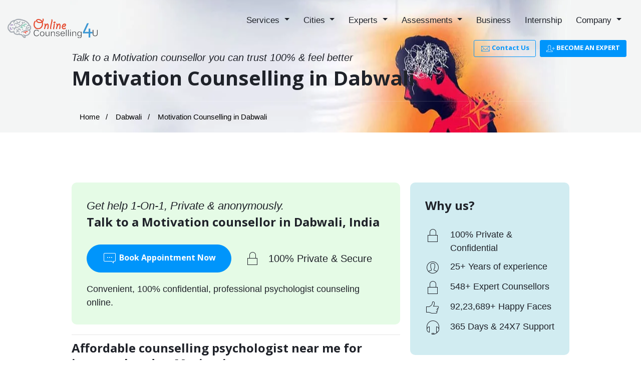

--- FILE ---
content_type: text/html; charset=UTF-8
request_url: https://www.onlinecounselling4u.com/dabwali/online-motivation-counselling
body_size: 29467
content:


<!DOCTYPE html>
<html lang="en">
<head>
	<meta charset="utf-8">
	<meta name="viewport" content="width=device-width, initial-scale=1.0">
	<title>Online Motivation Counselling, Therapist in Dabwali, Haryana</title>
	<meta name="description" content="Find an online motivation counselling, therapist, or psychologist near me in Dabwali with 100 percent anonymity and confidentiality. Meet India's top motivation counsellors to solve your problems." />
	<meta name="keywords" content="counseling for motivation, motivation counselors online, talk to a motivation therapist online, motivation helpline, motivation counselors online, counselors for motivation, online motivation counsellor, online motivation counseling, motivation counselling online, motivation counseling online, motivation counselling online, online motivation counselling" />
	<meta name="author" content="OnlineCounselling4U" />
	<meta name="theme-color" content="#1f9df3"/>
	<meta name="subject" content="OnlineCounselling4U - Online Counselling services in India.">
	<meta name="robots" content="INDEX, FOLLOW, max-image-preview:large">

	<meta property="og:site_name" content="OnlineCounselling4U" />
	<meta property="og:image" content="https://www.onlinecounselling4u.com/images/onlinecounselling4u.jpg" />
	<meta property="og:type" content="website" />
	<meta property="og:title" content="Online Motivation Counselling, Therapist in Dabwali, Haryana" />
	<meta property="og:description" content="Find an online motivation counselling, therapist, or psychologist near me in Dabwali with 100 percent anonymity and confidentiality. Meet India's top motivation counsellors to solve your problems." />
	<meta property="og:url" content="https://www.onlinecounselling4u.com/dabwali/online-motivation-counselling" />
    
    <link rel="canonical" href="https://www.onlinecounselling4u.com/dabwali/online-motivation-counselling" />
	
	<meta name="twitter:description" content="Find an online motivation counselling, therapist, or psychologist near me in Dabwali with 100 percent anonymity and confidentiality. Meet India's top motivation counsellors to solve your problems." />
	<meta name="twitter:title" content="Online Motivation Counselling, Therapist in Dabwali, Haryana" />
	<meta name="twitter:site" content="@Counselling247" />
	<meta name="twitter:card" content="summary" />
	<meta name="twitter:creator" content="@Counselling247" />
	<meta name="twitter:image" content="https://www.onlinecounselling4u.com/images/onlinecounselling4u.jpg" />

	<!--pageMeta-->


    <!-- Lib CSS -->
    <!-- <link href="https://cdnjs.cloudflare.com/ajax/libs/bootstrap/5.2.3/css/bootstrap.min.css" rel="stylesheet"> -->
	<link href="../lib/bootstrap/css/bootstrap.css" rel="stylesheet">
	<link href="../lib/owl-carousel/owl.css" rel="stylesheet">
    <link href="../lib/owl-carousel/assets/owl.carousel.min.css" rel="stylesheet">
	
    <!-- Icon fonts -->
    <link href="../fonts/fontawesome-all.min.css" rel="stylesheet">
    <link href="../fonts/pe-icon-7-stroke.css" rel="stylesheet">

    <!-- Theme color css -->
	<link href="../css/all.css" rel="stylesheet">

    <!-- Favicons -->
    <link rel="icon" href="../images/favicons/favicon.ico">
    <link rel="apple-touch-icon" href="../images/favicons/apple-touch-icon.png">
    <link rel="apple-touch-icon" sizes="72x72" href="../images/favicons/apple-touch-icon-72x72.png">
    <link rel="apple-touch-icon" sizes="114x114" href="../images/favicons/apple-touch-icon-114x114.png">
	
	<meta name="mobile-web-app-capable" content="yes" />
    <meta name="mobile-web-app-status-bar-style" content="black" />
    <meta name="mobile-web-app-title" content="OnlineCounselling4U" />

   <!--  <link rel="manifest" href="../manifest.json" /> -->

    <!-- HTML5 shim, for IE6-8 support of HTML5 elements. All other JS at the end of file. -->
    <!--[if lt IE 9]>
    <script src="js/html5shiv.js"></script>
    <script src="js/respond.min.js"></script>
    <![endif]-->
    <!--[if IE 9 ]><script src="js/ie-matchmedia.js"></script><![endif]-->
	
	<!-- Google tag (gtag.js) -->
	<script async src="https://www.googletagmanager.com/gtag/js?id=G-EKHKTRYL20"></script>
	<script>
	window.dataLayer = window.dataLayer || [];
	function gtag(){dataLayer.push(arguments);}
	gtag('js', new Date());

	gtag('config', 'G-EKHKTRYL20');
	</script>
		
	<!-- Google Tag Manager -->
	<script>(function(w,d,s,l,i){w[l]=w[l]||[];w[l].push({'gtm.start':
	new Date().getTime(),event:'gtm.js'});var f=d.getElementsByTagName(s)[0],
	j=d.createElement(s),dl=l!='dataLayer'?'&l='+l:'';j.async=true;j.src=
	'https://www.googletagmanager.com/gtm.js?id='+i+dl;f.parentNode.insertBefore(j,f);
	})(window,document,'script','dataLayer','GTM-5PBZMR9');</script>
	<!-- End Google Tag Manager -->
	
	<!-- Meta Pixel Code -->
    <script>
    !function(f,b,e,v,n,t,s)
    {if(f.fbq)return;n=f.fbq=function(){n.callMethod?
    n.callMethod.apply(n,arguments):n.queue.push(arguments)};
    if(!f._fbq)f._fbq=n;n.push=n;n.loaded=!0;n.version='2.0';
    n.queue=[];t=b.createElement(e);t.async=!0;
    t.src=v;s=b.getElementsByTagName(e)[0];
    s.parentNode.insertBefore(t,s)}(window, document,'script',
    'https://connect.facebook.net/en_US/fbevents.js');
    fbq('init', '2597014960505486');
    fbq('track', 'PageView');
    </script>
    <noscript><img height="1" width="1" style="display:none"
    src="https://www.facebook.com/tr?id=2597014960505486&ev=PageView&noscript=1"
    /></noscript>
    <!-- End Meta Pixel Code -->

<style type="text/css">
@font-face {
	font-family: Arial, Helvetica, sans-serif;
	font-display: swap;
}
body {
  font-family: Arial, Helvetica, sans-serif;
  font-display: swap;
}
.page-header-bg { 
	background: url(../images/online-counselling-in-city-near-me.jpg)no-repeat; 
	position: relative; 
	background-size: auto;
	background-position: center; 
	background-color:#f4f5f5;
	}

@media screen and (min-width: 100px) and (max-width: 480px) {
  .page-header-bg {
	background: url(../images/gray.jpg)no-repeat; 
	position: relative; 
	background-size: auto; 
	background-position: center;
	background-color:#f4f5f5; 
  }
}
@media screen and (min-width: 480px) and (max-width: 768px) {
  .page-header-bg {
	background: url(../images/online-counselling-in-city-near-me.jpg)no-repeat; 
	position: relative; 
	background-size: auto; 
	background-position: center;
	background-color:#f4f5f5; 
  }
}
.blink-green {
	right: 15px;
	background-color: #21ab00;
}
.page-caption { padding-top: 150px; padding-bottom: 0px; 
}
	
.bg-light-pink {
    background-color: #ffeeed;
}

.bg-light-blue {
	background-color: #d1ecf1;
}

.bg-light-green {
	background-color: #e5fbe6;
}

.bg-light-green2 {
	background-color: #f3fbe4;
}

.bg-light-brown {
	background-color: #f1e0cc;
}

.bg-light-creem {
	background-color: #fffceb;
}

.bg-light-purple {
	background-color: #fff3ff;
}
.footerForMobile {
    display: none; /* Initially hide the content */
    width: 100%;
    position: fixed;
    background: rgba(0, 0, 0, .6);
    padding: 10px;
    z-index: 9910;
    bottom: 0px;
    text-align: left;
    transition: all .5s;
    -webkit-transition: all .5s;
    background: #f4f5f5;
    background-color: #f4f5f5;
    text-align: center;
    border-top: 1px solid #dfe3e3;
}
.listing-cities {
    list-style: none;
    padding: 0;
    margin: 0;
    display: flex;
    flex-wrap: wrap;
    gap: 10px;
    justify-content: center;
}

.listing-cities li {
    display: flex;
}

/* Assigning 100 different pastel colors */
.listing-cities li:nth-child(1) a { background-color: #FFD1DC; }
.listing-cities li:nth-child(2) a { background-color: #B5EAD7; }
.listing-cities li:nth-child(3) a { background-color: #FFDAC1; }
.listing-cities li:nth-child(4) a { background-color: #C7CEEA; }
.listing-cities li:nth-child(5) a { background-color: #FFABAB; }
.listing-cities li:nth-child(6) a { background-color: #E6E6FA; }
.listing-cities li:nth-child(7) a { background-color: #F4C2C2; }
.listing-cities li:nth-child(8) a { background-color: #D5AAFF; }
.listing-cities li:nth-child(9) a { background-color: #A2D2FF; }
.listing-cities li:nth-child(10) a { background-color: #FFDEAD; }
.listing-cities li:nth-child(11) a { background-color: #FAE7B5; }
.listing-cities li:nth-child(12) a { background-color: #FFB347; }
.listing-cities li:nth-child(13) a { background-color: #E0BBE4; }
.listing-cities li:nth-child(14) a { background-color: #D4A5A5; }
.listing-cities li:nth-child(15) a { background-color: #B0E0E6; }
.listing-cities li:nth-child(16) a { background-color: #FADADD; }
.listing-cities li:nth-child(17) a { background-color: #FBC3BC; }
.listing-cities li:nth-child(18) a { background-color: #AEC6CF; }
.listing-cities li:nth-child(19) a { background-color: #F5CBA7; }
.listing-cities li:nth-child(20) a { background-color: #C5E1A5; }
.listing-cities li:nth-child(21) a { background-color: #D1CFE2; }
.listing-cities li:nth-child(22) a { background-color: #E1C699; }
.listing-cities li:nth-child(23) a { background-color: #A7C7E7; }
.listing-cities li:nth-child(24) a { background-color: #FFDDC1; }
.listing-cities li:nth-child(25) a { background-color: #CFCFC4; }
.listing-cities li:nth-child(26) a { background-color: #FFCBDB; }
.listing-cities li:nth-child(27) a { background-color: #FFC3A0; }
.listing-cities li:nth-child(28) a { background-color: #D4E157; }
.listing-cities li:nth-child(29) a { background-color: #AFEEEE; }
.listing-cities li:nth-child(30) a { background-color: #FFB7C5; }
.listing-cities li:nth-child(31) a { background-color: #98FB98; }
.listing-cities li:nth-child(32) a { background-color: #FFD8B1; }
.listing-cities li:nth-child(33) a { background-color: #D8BFD8; }
.listing-cities li:nth-child(34) a { background-color: #87CEFA; }
.listing-cities li:nth-child(35) a { background-color: #FA8072; }
.listing-cities li:nth-child(36) a { background-color: #FFFACD; }
.listing-cities li:nth-child(37) a { background-color: #F0E68C; }
.listing-cities li:nth-child(38) a { background-color: #FFDAB9; }
.listing-cities li:nth-child(39) a { background-color: #E6C8A9; }
.listing-cities li:nth-child(40) a { background-color: #FFA07A; }
.listing-cities li:nth-child(41) a { background-color: #F3E5AB; }
.listing-cities li:nth-child(42) a { background-color: #B2BEB5; }
.listing-cities li:nth-child(43) a { background-color: #E2F0CB; }
.listing-cities li:nth-child(44) a { background-color: #FFD9E6; }
.listing-cities li:nth-child(45) a { background-color: #C6E2FF; }
.listing-cities li:nth-child(46) a { background-color: #B39EB5; }
.listing-cities li:nth-child(47) a { background-color: #D1E231; }
.listing-cities li:nth-child(48) a { background-color: #F0DC82; }
.listing-cities li:nth-child(49) a { background-color: #C9A0DC; }
.listing-cities li:nth-child(50) a { background-color: #FFD1B3; }
.listing-cities li:nth-child(51) a { background-color: #FA8072; }


</style>
</head>
<body>

<!--<div class="page-loader"><b class="spinner"></b></div>-->
<div id="page" data-linkscroll='y'>


	<!--*********** Header************************** -->
	<!-- ?php include 'partials/header.php'; ?> -->
	
	<header class="main-head" data-bgcolor="rgba(45, 51, 69, 0.0)" data-glass="y" data-sticky="y">
	<div class="container-fluid min-px-h80" data-rgen-sm="pd-lr-20 h-reset">
			
			<div class="row gt0 align-items-center head-row">
				
				<!--=================================
				= Logo section
				==================================-->
				<div class="col-md-2 pos-rel">
					<a class="nav-handle" data-nav=".m-content" data-navopen="pe-7s-more" data-navclose="pe-7s-close"><i class="pe-7s-more"></i></a>
					<div class="header-logo-wrp">
						<a class="header-logo pd-tb-small" href="https://www.onlinecounselling4u.com/">
							<!-- <img src="images/logo.png" alt="Best Online Counselling India" max-width="180" max-height="40"> -->
							<img src="../images/logo.svg" alt="Best Online Counselling site for mental health advice" width="180" height="40">
						</a>
					</div>
				</div><!-- // END : Column //  -->
				
				<!--=================================
				= Navigation links
				==================================-->
				<div class="col-md-10 align-r m-content">
					<ul class="row gt20 justify-content-md-end mr-0 align-items-center">
						<li class="col-md-auto">
							<nav class="menu-wrp align-l">
								<ul class="menu">
									
									<li class="menu-item dropdown">
									  <a href="../services.php" class="dropdown-toggle" data-toggle="dropdown">Services <b class="caret"></b></a>
									  <ul class="dropdown-menu">
										<li><a class="dropdown-item" href="../depression-counselling.php" >Depression Counselling</a></li>
										<li><a class="dropdown-item" href="../breakup-counselling.php" >Breakup Counselling</a></li>
										<li><a class="dropdown-item" href="../relationship-counselling.php" >Relationship Counselling</a></li>
										<li><a class="dropdown-item" href="../stress-management-counselling.php" >Stress Management Counselling</a></li>
										<li><a class="dropdown-item" href="../anger-management-counselling.php" >Anger Management Counselling</a></li>
										<li><a class="dropdown-item" href="../learning-disability-counselling.php" >Learning Disability Counselling</a></li>
										<li><a class="dropdown-item" href="../pre-marriage-counselling.php" >Pre-Marriage Counselling</a></li>
										<li><a class="dropdown-item" href="../sex-counselling.php" >Sex Counselling</a></li>
										<li><a class="dropdown-item" href="../abuse-counselling.php" >Abuse Counselling</a></li>
										<li><a class="dropdown-item" href="../addiction-counselling.php" >Addiction Counselling</a></li>
										<li><a class="dropdown-item" href="../abandonment-counselling.php" >Abandonment Counselling</a></li>
										<li><a class="dropdown-item" href="../adhd-counselling.php" >ADHD Counselling</a></li>
										<li><a class="dropdown-item" href="../online-mental-health-counselling.php" >Mental Health Counselling</a></li>
										<li><a class="dropdown-item" href="../anxiety-counselling.php" >Anxiety Counselling</a></li>
										<li><a class="dropdown-item" href="../services.php">All Mental Health Services</a></li>
									  </ul>
									</li>
									
									<li class="menu-item dropdown">
									  <a href="../counselor-in-cities.php" class="dropdown-toggle" data-toggle="dropdown">Cities <b class="caret"></b></a>
									  <ul class="dropdown-menu">
										<li><a  class="dropdown-item" href="../counsellors-in-delhi">Counsellors in Delhi</a></li>
										<li><a  class="dropdown-item" href="../counsellors-in-chennai">Counsellors in Chennai</a></li>
										<li><a  class="dropdown-item" href="../counsellors-in-noida">Counsellors in Noida</a></li>
										<li><a  class="dropdown-item" href="../counsellors-in-kolkata">Counsellors in Kolkata</a></li>
										<li><a  class="dropdown-item" href="../counsellors-in-bangalore">Counsellors in Bangalore</a></li>
										<li><a  class="dropdown-item" href="../counsellors-in-pune">Counsellors in Pune</a></li>
										<li><a  class="dropdown-item" href="../counsellors-in-mumbai">Counsellors in Mumbai</a></li>
										<li><a  class="dropdown-item" href="../counsellors-in-hyderabad">Counsellors in Hyderabad</a></li>
										<li><a  class="dropdown-item" href="../counsellors-in-gurgaon">Counsellors in Gurgaon</a></li>
										<li><a  class="dropdown-item" href="../counselor-in-cities.php">All Cities</a></li>
									  </ul>
									</li>
									
									<li class="menu-item dropdown">
									  <a href="../experts.php" class="dropdown-toggle" data-toggle="dropdown">Experts <b class="caret"></b></a>
									  <ul class="dropdown-menu">
										<li><a  class="dropdown-item" href="../counsellors.php">Indian Psychologists</a></li>
										<li><a  class="dropdown-item" href="../international-psychologist.php">International Psychologists</a></li>
									  </ul>
									</li>
										
    								<li class="menu-item dropdown">
    								  <a href="../assessments.php" class="dropdown-toggle" data-toggle="dropdown">Assessments <b class="caret"></b></a>
    								  <ul class="dropdown-menu">
    									<li><a  class="dropdown-item" href="../anxiety-test.php">Anxiety Test</a></li>
    									<li><a  class="dropdown-item" href="../stress-test.php">Stress Test</a></li>
    									<li><a  class="dropdown-item" href="../depression-test.php">Depression Test</a></li>
    									<li><a  class="dropdown-item" href="../assessments.php">All Assessments</a></li>
    								  </ul>
    								</li>
    								
									<li class="menu-item"><a href="../business-counselling.php">Business</a></li>
									<li class="menu-item"><a href="../internship.php">Internship</a></li>
									
									<li class="menu-item dropdown">
										<a href="../about-company.php" class="dropdown-toggle" data-toggle="dropdown">Company <b class="caret"></b></a>
										<ul class="dropdown-menu">
											<li><a class="dropdown-item" href="../about-company.php" >About Company</a></li>
											<li><a class="dropdown-item" href="../blog/" >Blog</a></li>
											<li><a class="dropdown-item" href="../contactus.php" >Contact Us</a></li>
									  	</ul>

									</li>

								</ul><!-- // END : Navigation links //  -->
							</nav><!-- // END : Nav //  -->		
						</li>
						<!-- 
						<li class="col-md-auto" data-rgen-sm="align-c">
							<a href="tel:+919811335150" class="btn btn-third mini mr-r-4 btn-icon solid"> <i class="pe-7s-call fs20 btn-icon"></i> +91 98 1133 5150</a>
						</li> -->		

						<li class="col-md-auto" data-rgen-sm="pd-0 pd-t-10 align-c">
							<a href="../contactus.php" class="btn btn-primary mini mr-r-4 btn-icon"> <i class="pe-7s-mail fs20 btn-icon"></i> Contact Us</a>
							<a href="../become-an-expert.php" class="btn btn-primary solid mini mr-r-4 btn-icon"> <i class="pe-7s-add-user fs20 btn-icon"></i> BECOME AN EXPERT</a>
						</li>
					</ul>

				</div><!-- // END : Column //  -->

			</div><!-- // END : row //  -->
			

		</div><!-- // END : container //  -->
	</header>

	<!-- ************** END : Header **************  -->

	
	<!-- page-header -->
    <div class="page-header-bg pd-tb-large pd-b-0 pd-t-100" data-rgen-md="pd-tb-medium pd-b-0 pd-t-80" data-rgen-sm="pd-tb-small pd-b-0 pd-t-60">
        <div class="container-fluid80">
            <div class="row">
                <div class="col-xl-12 col-lg-12 col-md-12 col-sm-12 col-12">
                    <div class="page-caption1">
                        <p class="title-sub small italic bold-3 mr-b-0 fs28">Talk to a Motivation counsellor you can trust 100% & feel better</p>
						<h1 class="title lh1-3 bold-5 fs40">Motivation Counselling in Dabwali</h1>
						
						<hr class="light mr-b-10">
					
					
					<span hide itemscope itemtype="http://schema.org/BreadcrumbList">

						<span itemprop="itemListElement" itemscope itemtype="http://schema.org/ListItem">
							<meta itemprop="name" content="Home" />
							<link itemprop="item" href="https://www.onlinecounselling4u.com/" />
							<meta itemprop="position" content="1" />
						</span>

						<span itemprop="itemListElement" itemscope itemtype="http://schema.org/ListItem">
							<meta itemprop="name" content="Dabwali" />
							<link itemprop="item" href="../dabwali" />
							<meta itemprop="position" content="2" />
						</span>
						
						<span itemprop="itemListElement" itemscope itemtype="http://schema.org/ListItem">
							<meta itemprop="name" content="Motivation Counselling in Dabwali" />
							<link itemprop="item" href="online-motivation-counselling" />
							<meta itemprop="position" content="3" />
						</span>
					</span>
						
							
                    <p class="tiny">    
                        <ol class="pagebreadcrumb">
						  <li>
							<a href="https://www.onlinecounselling4u.com/">Home</a>
						  </li>
						  <li>
							<a href="../dabwali">Dabwali</a>
						  </li>
						  <li>
							Motivation Counselling in Dabwali						  </li>
						</ol>
						
                    </p>
                    </div>
                </div>
            </div>
        </div>
    </div>
    <!-- /.page-header-->
	
	
	
	<!--
	************************************************************
	* Content section
	************************************************************ -->
	<section class="pos-rel pd-tb-small bdr-b bdr-op-1" data-rgen-sm="pd-tb-small">
		<div class="container-fluid80">
			<div class="row gt20">
				<div class="col-md-8">
					
					<div class="form-block bg-gray bdr-0 bdr-gray pd-tiny rd-10 mr-b-20 bg-light-green" data-rgen-sm="pd-30">
						<p class="title-sub italic bold-3 mr-b-0 fs22">Get help 1-On-1, Private & anonymously.</p>
						<h2 class="title small mr-b-30 bold-5 fs38">Talk to a Motivation counsellor in Dabwali, India</h2>
						
						<p class="title-sub mr-b-0 fs26">
							<a class="btn btn-primary round solid" href="https://www.onlinecounselling4u.com/appointment/" role="button"><i class="pe-7s-comment fs30 btn-icon"></i> Book Appointment Now</a>
							<!--<a href="#popup-content" class="set-popup btn btn-white mini set-popup"><i class="far fa-envelope mr-r-4"></i>&nbsp; FREE consultation</a>-->
							<a href="#popup-content" id = "popup-trigger" class="set-popup inline-block txt-white1 mr-lr-20"><i class="pe-7s-lock fs30 align-m mr-r-10"></i> <span class="fs20 align-m">100% Private & Secure</span></a> 
						</p>

						<p class="title-sub bold-1 mr-t-20 mr-b-0 fs18">Convenient, 100% confidential, professional psychologist counseling online.</p>
					</div><!-- / form block -->
					
					<hr class="mr-tb-10">
					<h2 class="title small mr-b-30 bold-4 fs38">Affordable counselling psychologist near me for issues related to Motivation</h2>
					<p class="title-sub small mr-b-40 fs28" data-rgen-sm="small">Best Online Psychologist Consultation Website. Counselling with verified, Certified, Clinical Psychologists Dabwali, India. Feel free to Consult with Top Motivation Psychologist near me.</p>

					<p class="title-sub small mr-b-40" data-rgen-sm="small"> OnlineCounselling4U is the best online counselling and therapy consultation platform in <a href="../dabwali" class="txt-primary bold-3">Dabwali</a>, Haryana, India. Online Psychologist, therapist, Counselor and Mental health experts are here for you to listen... and help. Best Affordable, 100% Anonymous and open 24/7 Top Therapist near me in Dabwali</a>.</p> 
					
					<p class="title-sub small mr-b-40" data-rgen-sm="small">Start Online Therapy and Counselling with Certified Motivation Psychologist via Chat, Phone Call, Video Call and email. Book your appointment with the Best Online Motivation Psychologist, Therapist, Psychotherapist, Mental Health Counsellor.</p>
					
					
					
					<!--************************************************************
						* Expert Profile Content section
						************************************************************ -->
						<div class="form-block alert-info txt-dark  typo-dark bdr-0 bdr-default pd-tiny rd-10 mr-b-20" data-rgen-sm="pd-30">
						
							<div class="pd-15 align-c">
								<h2 class="title-sub small mr-t-0 mr-b-0 bold-5 fs38">ONLINE CERTIFIED COUNSELLORS AND PSYCHOLOGISTS READY TO LISTEN AND HELP.</h2>
								<p class="title-sub small mr-b-0" data-rgen-sm="small">Consult Top Psychologist Now.</p> 
							</div>
							<hr class="mr-tb-10">
						
							<p class="title-sub small" data-rgen-sm="small">
							    
                                            <div class="info-obj bg-gray pd-15 img-l bdr-default bdr-1 rd-20 xlarge overflow-hidden shadow-tiny hov-bdr-primary hov-bdr-2 1hov-bg-default anim hov-shadow-large" data-rgen-sm="small align-c">
                                                <div class="img">
                                                    <picture>
                                                        <source srcset="../uploads/1150-rashmi.avif" type="image/avif">
                                                        <source srcset="../uploads/1150-rashmi.webp" type="image/webp">
                                                        <img src="../uploads/1150-rashmi.jpg" loading="lazy" class="img-responsive rd" alt="Best Anonymous Online Counselling in India by Rashmi" title="Best Anonymous Online Counselling in India by Rashmi" width="300" height="300">
                                                    </picture>
                                                    <i class="fa fa-circle blink1 blink-green statusonline"></i>
                                                    
                                                </div>
                                                <div class="info mr-l-10">
                                                    <div class="title-sub bold-5 mini mr-b-4">
                                                        <a href="../counsellors/rashmi-1150" class="txt-primary111">Rashmi</a>  
                                                        <img src="../img/icons/verified.svg" width="24" height="24" alt="Rashmi Certified Psychologist" loading="lazy" class="rd iconbox" width="18" height="18"> 
                                                        <em class="fs12">
                                                            <a href="../counsellors/rashmi-1150" class="txt-primary fs12 bold-n">(View Profile)</a>
                                                        </em>
                                                        
                                                        <div class="reviews-container mr-t-5">
                                                            <span class="average-rating fs14 mr-b-5"><i class="fa fa-star star-rating"></i><i class="fa fa-star star-rating"></i><i class="fa fa-star star-rating"></i><i class="fa fa-star star-rating"></i><i class="fa fa-star star-rating"></i> (4.7/5) <!--<span class="text-muted fs14 bold-1">out of 6 Reviews</span> -->
                                                            </span>
                                                        </div>
                                                    </div>
                                                    <p class="mr-b-4 fs15">
                                                        <i class="pe-7s-map-marker fs17 btn-icon"></i> Mumbai <br>
                                                        <i class="pe-7s-mail fs17 btn-icon"></i> 369+ Cases Solved <br>
                                                        <i class="pe-7s-speaker fs17 btn-icon"></i> English, Hindi <br>
                                                        <i class="pe-7s-check fs17 btn-icon"></i> Anxiety, Stress, Depression, Procrastination, Behavioral modification, Low self esteem, Body image issues, Trauma, Grief, Challenges of parenting, Mental Health, Abuse, Art Therapy, Behavioral Therapy, Breakup, CBT, Eating Disorders, Hypnotherapy, LGBTQ, Life Coaching, Parenting Issues, Relationship, Time management<br>
                                                    </p>
                                                    <p class="mr-0">    
                                                        <a class="btn btn-primary round small solid" href="https://www.onlinecounselling4u.com/appointment/?staff=60&location=1" role="button">Talk With Expert</a>
                                                    </p>
                                                </div>
                                            </div>
                                            <div class="info-obj bg-gray pd-15 img-l bdr-default bdr-1 rd-20 xlarge overflow-hidden shadow-tiny hov-bdr-primary hov-bdr-2 1hov-bg-default anim hov-shadow-large" data-rgen-sm="small align-c">
                                                <div class="img">
                                                    <picture>
                                                        <source srcset="../uploads/1121-ashvika.avif" type="image/avif">
                                                        <source srcset="../uploads/1121-ashvika.webp" type="image/webp">
                                                        <img src="../uploads/1121-ashvika.jpg" loading="lazy" class="img-responsive rd" alt="Best Anonymous Online Counselling in India by Ashvika" title="Best Anonymous Online Counselling in India by Ashvika" width="300" height="300">
                                                    </picture>
                                                    <i class="fa fa-circle blink1 blink-green statusonline"></i>
                                                    
                                                </div>
                                                <div class="info mr-l-10">
                                                    <div class="title-sub bold-5 mini mr-b-4">
                                                        <a href="../counsellors/ashvika-1121" class="txt-primary111">Ashvika</a>  
                                                        <img src="../img/icons/verified.svg" width="24" height="24" alt="Ashvika Certified Psychologist" loading="lazy" class="rd iconbox" width="18" height="18"> 
                                                        <em class="fs12">
                                                            <a href="../counsellors/ashvika-1121" class="txt-primary fs12 bold-n">(View Profile)</a>
                                                        </em>
                                                        
                                                        <div class="reviews-container mr-t-5">
                                                            <span class="average-rating fs14 mr-b-5"><i class="fa fa-star star-rating"></i><i class="fa fa-star star-rating"></i><i class="fa fa-star star-rating"></i><i class="fa fa-star star-rating"></i><i class="fa fa-star star-rating"></i> (4.6/5) <!--<span class="text-muted fs14 bold-1">out of 5 Reviews</span> -->
                                                            </span>
                                                        </div>
                                                    </div>
                                                    <p class="mr-b-4 fs15">
                                                        <i class="pe-7s-map-marker fs17 btn-icon"></i> Delhi <br>
                                                        <i class="pe-7s-mail fs17 btn-icon"></i> 736+ Cases Solved <br>
                                                        <i class="pe-7s-speaker fs17 btn-icon"></i> English, Hindi <br>
                                                        <i class="pe-7s-check fs17 btn-icon"></i> Relationship issues, Adjustment issues, Anxiety, Fear, Phobia, Sleep Problems, Counseling, Psychotherapy, Hypnotherapy, Regression Therapy, Reiki Therapy<br>
                                                    </p>
                                                    <p class="mr-0">    
                                                        <a class="btn btn-primary round small solid" href="https://www.onlinecounselling4u.com/appointment/?staff=27&location=1" role="button">Talk With Expert</a>
                                                    </p>
                                                </div>
                                            </div>
                                            <div class="info-obj bg-gray pd-15 img-l bdr-default bdr-1 rd-20 xlarge overflow-hidden shadow-tiny hov-bdr-primary hov-bdr-2 1hov-bg-default anim hov-shadow-large" data-rgen-sm="small align-c">
                                                <div class="img">
                                                    <picture>
                                                        <source srcset="../uploads/1113-suruchi.avif" type="image/avif">
                                                        <source srcset="../uploads/1113-suruchi.webp" type="image/webp">
                                                        <img src="../uploads/1113-suruchi.jpg" loading="lazy" class="img-responsive rd" alt="Best Anonymous Online Counselling in India by Suruchi" title="Best Anonymous Online Counselling in India by Suruchi" width="300" height="300">
                                                    </picture>
                                                    <i class="fa fa-circle blink1 blink-green statusonline"></i>
                                                    
                                                </div>
                                                <div class="info mr-l-10">
                                                    <div class="title-sub bold-5 mini mr-b-4">
                                                        <a href="../counsellors/suruchi-1113" class="txt-primary111">Suruchi</a>  
                                                        <img src="../img/icons/verified.svg" width="24" height="24" alt="Suruchi Certified Psychologist" loading="lazy" class="rd iconbox" width="18" height="18"> 
                                                        <em class="fs12">
                                                            <a href="../counsellors/suruchi-1113" class="txt-primary fs12 bold-n">(View Profile)</a>
                                                        </em>
                                                        
                                                        <div class="reviews-container mr-t-5">
                                                            <span class="average-rating fs14 mr-b-5"><i class="fa fa-star star-rating"></i><i class="fa fa-star star-rating"></i><i class="fa fa-star star-rating"></i><i class="fa fa-star star-rating"></i><i class="fa fa-star star-rating"></i> (4.7/5) <!--<span class="text-muted fs14 bold-1">out of 6 Reviews</span> -->
                                                            </span>
                                                        </div>
                                                    </div>
                                                    <p class="mr-b-4 fs15">
                                                        <i class="pe-7s-map-marker fs17 btn-icon"></i> New Delhi<br>
                                                        <i class="pe-7s-mail fs17 btn-icon"></i> 798+ Cases Solved <br>
                                                        <i class="pe-7s-speaker fs17 btn-icon"></i> English, Hindi<br>
                                                        <i class="pe-7s-check fs17 btn-icon"></i> Abandonment, Anger management issues, Depression, Romantic Relationship, Family relationship, Self-esteem issues, Self-worth issues, Emotional counseling, Behavioral counseling, Anxiety, Stress management, Grief counseling, Phobia, Child counseling, Adolescent counseling, Childhood trauma, Loneliness, Obsessive-compulsive disorder, Eating disorder, Adjustment issues<br>
                                                    </p>
                                                    <p class="mr-0">    
                                                        <a class="btn btn-primary round small solid" href="https://www.onlinecounselling4u.com/appointment/?staff=32&location=1" role="button">Talk With Expert</a>
                                                    </p>
                                                </div>
                                            </div>
                                            <div class="info-obj bg-gray pd-15 img-l bdr-default bdr-1 rd-20 xlarge overflow-hidden shadow-tiny hov-bdr-primary hov-bdr-2 1hov-bg-default anim hov-shadow-large" data-rgen-sm="small align-c">
                                                <div class="img">
                                                    <picture>
                                                        <source srcset="../uploads/1120-rupashi.avif" type="image/avif">
                                                        <source srcset="../uploads/1120-rupashi.webp" type="image/webp">
                                                        <img src="../uploads/1120-rupashi.jpg" loading="lazy" class="img-responsive rd" alt="Best Anonymous Online Counselling in India by Rupashi" title="Best Anonymous Online Counselling in India by Rupashi" width="300" height="300">
                                                    </picture>
                                                    <i class="fa fa-circle blink1 blink-green statusonline"></i>
                                                    
                                                </div>
                                                <div class="info mr-l-10">
                                                    <div class="title-sub bold-5 mini mr-b-4">
                                                        <a href="../counsellors/rupashi-1120" class="txt-primary111">Rupashi</a>  
                                                        <img src="../img/icons/verified.svg" width="24" height="24" alt="Rupashi Certified Psychologist" loading="lazy" class="rd iconbox" width="18" height="18"> 
                                                        <em class="fs12">
                                                            <a href="../counsellors/rupashi-1120" class="txt-primary fs12 bold-n">(View Profile)</a>
                                                        </em>
                                                        
                                                        <div class="reviews-container mr-t-5">
                                                            <span class="average-rating fs14 mr-b-5"><i class="fa fa-star star-rating"></i><i class="fa fa-star star-rating"></i><i class="fa fa-star star-rating"></i><i class="fa fa-star star-rating"></i><i class="fa fa-star star-rating"></i> (4.5/5) <!--<span class="text-muted fs14 bold-1">out of 6 Reviews</span> -->
                                                            </span>
                                                        </div>
                                                    </div>
                                                    <p class="mr-b-4 fs15">
                                                        <i class="pe-7s-map-marker fs17 btn-icon"></i> New Delhi<br>
                                                        <i class="pe-7s-mail fs17 btn-icon"></i> 953+ Cases Solved <br>
                                                        <i class="pe-7s-speaker fs17 btn-icon"></i> Hindi, English <br>
                                                        <i class="pe-7s-check fs17 btn-icon"></i> Anxiety, Stress, Tension, Motivation, Body image issues, Marital discord, Relationship issues, Family dynamics, Anger management, Aggression, Ruminating thoughts, Parenting Issues, Adolescent, Emotional issues, Behavioral issues, Adjustment, Grief, Sadness, Depression, Self-esteem, Self improvement, Work-life balance, Time management, Communication, Worthlessness, Irritability<br>
                                                    </p>
                                                    <p class="mr-0">    
                                                        <a class="btn btn-primary round small solid" href="https://www.onlinecounselling4u.com/appointment/?staff=29&location=1" role="button">Talk With Expert</a>
                                                    </p>
                                                </div>
                                            </div>
                                            <div class="info-obj bg-gray pd-15 img-l bdr-default bdr-1 rd-20 xlarge overflow-hidden shadow-tiny hov-bdr-primary hov-bdr-2 1hov-bg-default anim hov-shadow-large" data-rgen-sm="small align-c">
                                                <div class="img">
                                                    <picture>
                                                        <source srcset="../uploads/1149-ritika.avif" type="image/avif">
                                                        <source srcset="../uploads/1149-ritika.webp" type="image/webp">
                                                        <img src="../uploads/1149-ritika.jpg" loading="lazy" class="img-responsive rd" alt="Best Anonymous Online Counselling in India by Ritika" title="Best Anonymous Online Counselling in India by Ritika" width="300" height="300">
                                                    </picture>
                                                    <i class="fa fa-circle blink1 blink-green statusonline"></i>
                                                    
                                                </div>
                                                <div class="info mr-l-10">
                                                    <div class="title-sub bold-5 mini mr-b-4">
                                                        <a href="../counsellors/ritika-1149" class="txt-primary111">Ritika</a>  
                                                        <img src="../img/icons/verified.svg" width="24" height="24" alt="Ritika Certified Psychologist" loading="lazy" class="rd iconbox" width="18" height="18"> 
                                                        <em class="fs12">
                                                            <a href="../counsellors/ritika-1149" class="txt-primary fs12 bold-n">(View Profile)</a>
                                                        </em>
                                                        
                                                        <div class="reviews-container mr-t-5">
                                                            <span class="average-rating fs14 mr-b-5"><i class="fa fa-star star-rating"></i><i class="fa fa-star star-rating"></i><i class="fa fa-star star-rating"></i><i class="fa fa-star star-rating"></i><i class="fa fa-star star-rating"></i> (4.7/5) <!--<span class="text-muted fs14 bold-1">out of 6 Reviews</span> -->
                                                            </span>
                                                        </div>
                                                    </div>
                                                    <p class="mr-b-4 fs15">
                                                        <i class="pe-7s-map-marker fs17 btn-icon"></i> Delhi<br>
                                                        <i class="pe-7s-mail fs17 btn-icon"></i> 583+ Cases Solved <br>
                                                        <i class="pe-7s-speaker fs17 btn-icon"></i> English , Hindi<br>
                                                        <i class="pe-7s-check fs17 btn-icon"></i> Anxiety, Depression, Anger Management, Relationship Issue,ocd, Bipolar Disorder, Personality Disorder, Mood Disorder, Dementia, Memory, Attention, ADHD, Autism, Hoarding, Alcohol Addict, Parenting, Behavioural Issue, Substance Abuse, Psychological Testing, Personality Testing<br>
                                                    </p>
                                                    <p class="mr-0">    
                                                        <a class="btn btn-primary round small solid" href="https://www.onlinecounselling4u.com/appointment/?staff=58&location=1" role="button">Talk With Expert</a>
                                                    </p>
                                                </div>
                                            </div>
                                            <div class="info-obj bg-gray pd-15 img-l bdr-default bdr-1 rd-20 xlarge overflow-hidden shadow-tiny hov-bdr-primary hov-bdr-2 1hov-bg-default anim hov-shadow-large" data-rgen-sm="small align-c">
                                                <div class="img">
                                                    <picture>
                                                        <source srcset="../uploads/1142-sephali.avif" type="image/avif">
                                                        <source srcset="../uploads/1142-sephali.webp" type="image/webp">
                                                        <img src="../uploads/1142-sephali.jpg" loading="lazy" class="img-responsive rd" alt="Best Anonymous Online Counselling in India by Dr Sephali" title="Best Anonymous Online Counselling in India by Dr Sephali" width="300" height="300">
                                                    </picture>
                                                    <i class="fa fa-circle blink1 blink-green statusonline"></i>
                                                    
                                                </div>
                                                <div class="info mr-l-10">
                                                    <div class="title-sub bold-5 mini mr-b-4">
                                                        <a href="../counsellors/sephali-1142" class="txt-primary111">Dr Sephali</a>  
                                                        <img src="../img/icons/verified.svg" width="24" height="24" alt="Dr Sephali Certified Psychologist" loading="lazy" class="rd iconbox" width="18" height="18"> 
                                                        <em class="fs12">
                                                            <a href="../counsellors/sephali-1142" class="txt-primary fs12 bold-n">(View Profile)</a>
                                                        </em>
                                                        
                                                        <div class="reviews-container mr-t-5">
                                                            <span class="average-rating fs14 mr-b-5"><i class="fa fa-star star-rating"></i><i class="fa fa-star star-rating"></i><i class="fa fa-star star-rating"></i><i class="fa fa-star star-rating"></i><i class="fa fa-star star-rating"></i> (4.9/5) <!--<span class="text-muted fs14 bold-1">out of 26 Reviews</span> -->
                                                            </span>
                                                        </div>
                                                    </div>
                                                    <p class="mr-b-4 fs15">
                                                        <i class="pe-7s-map-marker fs17 btn-icon"></i> Bhubaneswar<br>
                                                        <i class="pe-7s-mail fs17 btn-icon"></i> 676+ Cases Solved <br>
                                                        <i class="pe-7s-speaker fs17 btn-icon"></i> English, Hindi, Odiya<br>
                                                        <i class="pe-7s-check fs17 btn-icon"></i> Anxiety, Career Counselling, CBT, Grief, LGBTQ, Marriage Issues, Parenting Issues, Relationship, Social Issues, Depression, Social Anxiety, OCD, PTSD, Psychosexual Issues, Gad, Couple Counselling, Marriage, Individual Session, Group Sessions, Pre Marital, Post Marital, Stress Management, Anger Management, Guilt, Grief Counselling<br>
                                                    </p>
                                                    <p class="mr-0">    
                                                        <a class="btn btn-primary round small solid" href="https://www.onlinecounselling4u.com/appointment/?staff=56&location=1" role="button">Talk With Expert</a>
                                                    </p>
                                                </div>
                                            </div>
                                            <div class="info-obj bg-gray pd-15 img-l bdr-default bdr-1 rd-20 xlarge overflow-hidden shadow-tiny hov-bdr-primary hov-bdr-2 1hov-bg-default anim hov-shadow-large" data-rgen-sm="small align-c">
                                                <div class="img">
                                                    <picture>
                                                        <source srcset="../uploads/9129-sandhya.avif" type="image/avif">
                                                        <source srcset="../uploads/9129-sandhya.webp" type="image/webp">
                                                        <img src="../uploads/9129-sandhya.jpg" loading="lazy" class="img-responsive rd" alt="Best Anonymous Online Counselling in India by Sandhya" title="Best Anonymous Online Counselling in India by Sandhya" width="300" height="300">
                                                    </picture>
                                                    <i class="fa fa-circle blink1 blink-green statusonline"></i>
                                                    
                                                </div>
                                                <div class="info mr-l-10">
                                                    <div class="title-sub bold-5 mini mr-b-4">
                                                        <a href="../counsellors/sandhya-9129" class="txt-primary111">Sandhya</a>  
                                                        <img src="../img/icons/verified.svg" width="24" height="24" alt="Sandhya Certified Psychologist" loading="lazy" class="rd iconbox" width="18" height="18"> 
                                                        <em class="fs12">
                                                            <a href="../counsellors/sandhya-9129" class="txt-primary fs12 bold-n">(View Profile)</a>
                                                        </em>
                                                        
                                                        <div class="reviews-container mr-t-5">
                                                            <span class="average-rating fs14 mr-b-5"><i class="fa fa-star star-rating"></i><i class="fa fa-star star-rating"></i><i class="fa fa-star star-rating"></i><i class="fa fa-star star-rating"></i><i class="fa fa-star blank-star"></i> (4.4/5) <!--<span class="text-muted fs14 bold-1">out of 5 Reviews</span> -->
                                                            </span>
                                                        </div>
                                                    </div>
                                                    <p class="mr-b-4 fs15">
                                                        <i class="pe-7s-map-marker fs17 btn-icon"></i> Bengaluru<br>
                                                        <i class="pe-7s-mail fs17 btn-icon"></i> 3953+ Cases Solved <br>
                                                        <i class="pe-7s-speaker fs17 btn-icon"></i> English, Hindi, Kannada<br>
                                                        <i class="pe-7s-check fs17 btn-icon"></i> Anxiety, Stress Management, Depression, Self-esteem, Anger Management, Negative self-talk, Grief counselling, Eating disorder, Career concerns<br>
                                                    </p>
                                                    <p class="mr-0">    
                                                        <a class="btn btn-primary round small solid" href="https://www.onlinecounselling4u.com/appointment/?staff=13&location=1" role="button">Talk With Expert</a>
                                                    </p>
                                                </div>
                                            </div>
                                            <div class="info-obj bg-gray pd-15 img-l bdr-default bdr-1 rd-20 xlarge overflow-hidden shadow-tiny hov-bdr-primary hov-bdr-2 1hov-bg-default anim hov-shadow-large" data-rgen-sm="small align-c">
                                                <div class="img">
                                                    <picture>
                                                        <source srcset="../uploads/alaknanda-psychologist.avif" type="image/avif">
                                                        <source srcset="../uploads/alaknanda-psychologist.webp" type="image/webp">
                                                        <img src="../uploads/alaknanda-psychologist.jpg" loading="lazy" class="img-responsive rd" alt="Best Anonymous Online Counselling in India by Alaknanda" title="Best Anonymous Online Counselling in India by Alaknanda" width="300" height="300">
                                                    </picture>
                                                    <i class="fa fa-circle blink1 blink-green statusonline"></i>
                                                    
                                                </div>
                                                <div class="info mr-l-10">
                                                    <div class="title-sub bold-5 mini mr-b-4">
                                                        <a href="../counsellors/alaknanda-1165" class="txt-primary111">Alaknanda</a>  
                                                        <img src="../img/icons/verified.svg" width="24" height="24" alt="Alaknanda Certified Psychologist" loading="lazy" class="rd iconbox" width="18" height="18"> 
                                                        <em class="fs12">
                                                            <a href="../counsellors/alaknanda-1165" class="txt-primary fs12 bold-n">(View Profile)</a>
                                                        </em>
                                                        
                                                        <div class="reviews-container mr-t-5">
                                                            <span class="average-rating fs14 mr-b-5"><i class="fa fa-star star-rating"></i><i class="fa fa-star star-rating"></i><i class="fa fa-star star-rating"></i><i class="fa fa-star star-rating"></i><i class="fa fa-star star-rating"></i> (4.9/5) <!--<span class="text-muted fs14 bold-1">out of 8 Reviews</span> -->
                                                            </span>
                                                        </div>
                                                    </div>
                                                    <p class="mr-b-4 fs15">
                                                        <i class="pe-7s-map-marker fs17 btn-icon"></i> New Delhi<br>
                                                        <i class="pe-7s-mail fs17 btn-icon"></i> 1828+ Cases Solved <br>
                                                        <i class="pe-7s-speaker fs17 btn-icon"></i> English, Hindi, Gujarati, Punjabi<br>
                                                        <i class="pe-7s-check fs17 btn-icon"></i> ADHD, Alzheimer's, Anger Management, Anxiety, Behavioral Issues, Bipolar Disorder, Borderline Personality, Career Guidance, Child or Adolescent, Decision Making, Depression, Developmental Disorders, Domestic Abuse, Domestic Violence, Eating Disorders, Emotional Disturbance, Family Conflict, Fears, Phobias, Infidelity, Life Coaching, Marital and Premarital, Midlife Crisis, Mood Disorders, Narcissistic Personality, Obesity, Obsessive Behavior, Obsessive-Compulsive Disorder, Panic Attacks, Parenting, Personality Disorders, Postpartum, Problems with Children, Relationship Issues, Self Esteem, Self-Harming, Sexual Abuse, Sleep Problems, Insomnia, Spirituality, Stress, Teen Violence, Thinking Disorders, PTSD, Video Game Addiction, Women's Issues, Coaching, Crisis Counseling, Emotionally Focused, Interpersonal, Parent-Child Interaction (PCIT), Person-Centered, Positive Psychology, Positive Psychotherapy, Couple Therapy<br>
                                                    </p>
                                                    <p class="mr-0">    
                                                        <a class="btn btn-primary round small solid" href="https://www.onlinecounselling4u.com/appointment/?staff=65&location=1" role="button">Talk With Expert</a>
                                                    </p>
                                                </div>
                                            </div>
                                            <div class="info-obj bg-gray pd-15 img-l bdr-default bdr-1 rd-20 xlarge overflow-hidden shadow-tiny hov-bdr-primary hov-bdr-2 1hov-bg-default anim hov-shadow-large" data-rgen-sm="small align-c">
                                                <div class="img">
                                                    <picture>
                                                        <source srcset="../uploads/1154-superna.avif" type="image/avif">
                                                        <source srcset="../uploads/1154-superna.webp" type="image/webp">
                                                        <img src="../uploads/1154-superna.jpg" loading="lazy" class="img-responsive rd" alt="Best Anonymous Online Counselling in India by Superna" title="Best Anonymous Online Counselling in India by Superna" width="300" height="300">
                                                    </picture>
                                                    <i class="fa fa-circle blink1 blink-green statusonline"></i>
                                                    
                                                </div>
                                                <div class="info mr-l-10">
                                                    <div class="title-sub bold-5 mini mr-b-4">
                                                        <a href="../counsellors/superna-1154" class="txt-primary111">Superna</a>  
                                                        <img src="../img/icons/verified.svg" width="24" height="24" alt="Superna Certified Psychologist" loading="lazy" class="rd iconbox" width="18" height="18"> 
                                                        <em class="fs12">
                                                            <a href="../counsellors/superna-1154" class="txt-primary fs12 bold-n">(View Profile)</a>
                                                        </em>
                                                        
                                                        <div class="reviews-container mr-t-5">
                                                            <span class="average-rating fs14 mr-b-5"><i class="fa fa-star star-rating"></i><i class="fa fa-star star-rating"></i><i class="fa fa-star star-rating"></i><i class="fa fa-star star-rating"></i><i class="fa fa-star star-rating"></i> (4.7/5) <!--<span class="text-muted fs14 bold-1">out of 7 Reviews</span> -->
                                                            </span>
                                                        </div>
                                                    </div>
                                                    <p class="mr-b-4 fs15">
                                                        <i class="pe-7s-map-marker fs17 btn-icon"></i> Noida<br>
                                                        <i class="pe-7s-mail fs17 btn-icon"></i> 2969+ Cases Solved <br>
                                                        <i class="pe-7s-speaker fs17 btn-icon"></i> English, Hindi <br>
                                                        <i class="pe-7s-check fs17 btn-icon"></i> Depression, Stress, Anxiety, Breakup, Relationship, Time Management, Mood Disorders, Psychosis, Family, Adjustment, Personality Disorders, Behavioral issues in children, Learning Disability, ADHD, Autism<br>
                                                    </p>
                                                    <p class="mr-0">    
                                                        <a class="btn btn-primary round small solid" href="https://www.onlinecounselling4u.com/appointment/?staff=20&location=1" role="button">Talk With Expert</a>
                                                    </p>
                                                </div>
                                            </div>
                                            <div class="info-obj bg-gray pd-15 img-l bdr-default bdr-1 rd-20 xlarge overflow-hidden shadow-tiny hov-bdr-primary hov-bdr-2 1hov-bg-default anim hov-shadow-large" data-rgen-sm="small align-c">
                                                <div class="img">
                                                    <picture>
                                                        <source srcset="../uploads/1119-aayushi.avif" type="image/avif">
                                                        <source srcset="../uploads/1119-aayushi.webp" type="image/webp">
                                                        <img src="../uploads/1119-aayushi.jpg" loading="lazy" class="img-responsive rd" alt="Best Anonymous Online Counselling in India by Aayushi" title="Best Anonymous Online Counselling in India by Aayushi" width="300" height="300">
                                                    </picture>
                                                    <i class="fa fa-circle blink1 blink-green statusonline"></i>
                                                    
                                                </div>
                                                <div class="info mr-l-10">
                                                    <div class="title-sub bold-5 mini mr-b-4">
                                                        <a href="../counsellors/aayushi-1119" class="txt-primary111">Aayushi</a>  
                                                        <img src="../img/icons/verified.svg" width="24" height="24" alt="Aayushi Certified Psychologist" loading="lazy" class="rd iconbox" width="18" height="18"> 
                                                        <em class="fs12">
                                                            <a href="../counsellors/aayushi-1119" class="txt-primary fs12 bold-n">(View Profile)</a>
                                                        </em>
                                                        
                                                        <div class="reviews-container mr-t-5">
                                                            <span class="average-rating fs14 mr-b-5"><i class="fa fa-star star-rating"></i><i class="fa fa-star star-rating"></i><i class="fa fa-star star-rating"></i><i class="fa fa-star star-rating"></i><i class="fa fa-star star-rating"></i> (4.6/5) <!--<span class="text-muted fs14 bold-1">out of 5 Reviews</span> -->
                                                            </span>
                                                        </div>
                                                    </div>
                                                    <p class="mr-b-4 fs15">
                                                        <i class="pe-7s-map-marker fs17 btn-icon"></i> Bhopal<br>
                                                        <i class="pe-7s-mail fs17 btn-icon"></i> 753+ Cases Solved <br>
                                                        <i class="pe-7s-speaker fs17 btn-icon"></i> Hindi, English<br>
                                                        <i class="pe-7s-check fs17 btn-icon"></i> Career Counselling, Relationship Counselling, Family Counselling, Stress, Depression, Anxiety<br>
                                                    </p>
                                                    <p class="mr-0">    
                                                        <a class="btn btn-primary round small solid" href="https://www.onlinecounselling4u.com/appointment/?staff=26&location=1" role="button">Talk With Expert</a>
                                                    </p>
                                                </div>
                                            </div>

							</p>
							
							<hr class="mr-tb-10">
							<div class="pd-15 align-c">
								<a href="../experts.php" class="btn btn-dark round medium mr-r-4">BROWSE ALL EXPERTS</a>
							</div>
							
						</div>
						<!-- ************** END : Expert Profile Content section **************  -->
						
						
					
					
					<hr class="mr-tb-10">
					<h2 class="title small mr-b-30 bold-5 fs38">Online Motivation Counselling in Dabwali, Haryana</h2>
					
					<p class="title-sub small mr-b-40" data-rgen-sm="small">Online Motivation Counselling in Dabwali with language you speak like Hindi, English, Marathi, Telugu, Tamil, Bengali, Urdu, Gujarati, Kannada, Malayalam, Odia, Punjabi, Assamese etc.</p>
					
					<p class="title-sub small" data-rgen-sm="small">
						<p class="title-sub small mr-b-40" data-rgen-sm="small">
<picture>
	<source srcset="../images/motivation-counselling-2.avif" type="image/avif">
	<source srcset="../images/motivation-counselling-2.webp" type="image/webp">
	<img src="../images/motivation-counselling-2.jpg" class="img-responsive" alt="online motivation counselling near me" title="online motivation counselling near me" width="600" height="400">
</picture>
</p>  <p class="title-sub small mr-b-40" data-rgen-sm="small">Read more about <a href="../motivation-counselling.php" class="txt-primary bold-3">motivation counselling</a></p>
					</p>
					
					
					
					
				</div><!-- // END : column //  -->
				
				<div class="col-md-4">
					<!-- ?php include 'partials/sidebar-city.php'; ?> -->
					
					<div class="form-block txt-dark typo-dark bdr-0 bdr-default pd-tiny rd-10 mr-b-20 bg-light-blue" data-rgen-sm="pd-30">
						<h2 class="title small mr-b-30 bold-5 fs38">Why us?</h2>	
						
						<div class="info-obj img-l g20 tiny mr-b-5" data-rgen-sm="img-t">
							<div class="img txt-dark"><span class="iconwrp"><i class="pe-7s-lock fs30"></i></span></div>
							<div class="info">
								<p class="mr-0 fs18">100% Private & Confidential</p>
							</div>
						</div>
						
						<div class="info-obj img-l g20 tiny mr-b-5" data-rgen-sm="img-t">
							<div class="img txt-dark"><span class="iconwrp"><i class="pe-7s-user fs30"></i></span></div>
							<div class="info">
								<p class="mr-0 fs18">25+ Years of experience</p>
							</div>
						</div>
						
						<div class="info-obj img-l g20 tiny mr-b-5" data-rgen-sm="img-t">
							<div class="img txt-dark"><span class="iconwrp"><i class="pe-7s-lock fs30"></i></span></div>
							<div class="info">
								<p class="mr-0 fs18">548+ Expert Counsellors</p>
							</div>
						</div>
						
						<div class="info-obj img-l g20 tiny mr-b-5" data-rgen-sm="img-t">
							<div class="img txt-dark"><span class="iconwrp"><i class="pe-7s-like2 fs30"></i></span></div>
							<div class="info">
								<p class="mr-0 fs18">92,23,689+ Happy Faces</p>
							</div>
						</div>
						
						<div class="info-obj img-l g20 tiny mr-b-5" data-rgen-sm="img-t">
							<div class="img txt-dark"><span class="iconwrp"><i class="pe-7s-headphones fs30"></i></span></div>
							<div class="info">
								<p class="mr-0 fs18">365 Days & 24X7 Support</p>
							</div>
						</div>
						
					</div><!-- / form block -->

											
					<div class="form-block boxbgcolor-red-gray  bdr-0 bdr-default pd-tiny rd-10 mr-b-20" data-rgen-sm="pd-30">
						<h2 class="mr-b-10 txt-light bold-5 fs22">Relationship Counselling</h2>
						<hr class="mr-tb-10">
						<ul class="list-1 txt-light fs16 ">
							<li><i class="pe-7s-angle-right fs16 btn-icon"></i> <a href="../marriage-counselling.php" >Marriage Counselling</a></li>
							<li><i class="pe-7s-angle-right fs16 btn-icon"></i> <a href="../pre-marriage-counselling.php">Pre-Marriage Counselling</a></li>
							<li><i class="pe-7s-angle-right fs16 btn-icon"></i> <a href="../post-marriage-counselling.php">Post Marriage Counselling</a></li>
							<li><i class="pe-7s-angle-right fs16 btn-icon"></i> <a href="../breakup-counselling.php">Breakup Counselling</a></li>
							<li><i class="pe-7s-angle-right fs16 btn-icon"></i> <a href="../couples-counselling.php" >Couples Counselling</a></li>
							<li><i class="pe-7s-angle-right fs16 btn-icon"></i> <a href="../sex-counselling.php" >Sex Counselling</a></li>
							<li><i class="pe-7s-angle-right fs16 btn-icon"></i> <a href="../relationship-counselling.php" >Relationship Counselling</a></li>
							<li><i class="pe-7s-angle-right fs16 btn-icon"></i> <a href="../divorce-counselling.php" >Divorce Counselling</a></li>
							<li><i class="pe-7s-angle-right fs16 btn-icon"></i> <a href="../lgbtq-counselling.php" >LGBTQ Counselling</a></li>
							<li><i class="pe-7s-angle-right fs16 btn-icon"></i> <a href="../domestic-violence-counselling.php" >Domestic Violence Counselling</a></li>
						</ul>
						<hr class="mr-tb-10">
						<a href="../services.php" target="_blank" class="btn btn-light small">more services...</a>
					</div><!-- / form block -->

					<div class="form-block boxbgcolor-blue-gray  bdr-0 bdr-default pd-tiny rd-10 mr-b-20" data-rgen-sm="pd-30">
						<h2 class="mr-b-10 bold-5 fs22">Behaviour Counselling</h2>
						<hr class="mr-tb-10">
						<ul class="list-1 txt-dark fs16 ">
							<li><i class="pe-7s-angle-right fs16 btn-icon"></i> <a href="../stress-management-counselling.php">Stress Management Counselling</a></li>
							<li><i class="pe-7s-angle-right fs16 btn-icon"></i> <a href="../anger-management-counselling.php">Anger Management Counselling</a></li>
							<li><i class="pe-7s-angle-right fs16 btn-icon"></i> <a href="../depression-counselling.php" >Depression Counselling</a></li>
							<li><i class="pe-7s-angle-right fs16 btn-icon"></i> <a href="../anxiety-counselling.php" >Anxiety Counselling</a></li>
							<li><i class="pe-7s-angle-right fs16 btn-icon"></i> <a href="../abuse-counselling.php" >Abuse Counselling</a></li>
							<li><i class="pe-7s-angle-right fs16 btn-icon"></i> <a href="../bipolar-disorder-counselling.php" >Bipolar Disorder Counselling</a></li>
							<li><i class="pe-7s-angle-right fs16 btn-icon"></i> <a href="../panic-attack-counselling.php" >Panic Attack Counselling</a></li>
							<li><i class="pe-7s-angle-right fs16 btn-icon"></i> <a href="../bullying-counselling.php" >Bullying Counselling</a></li>
							<li><i class="pe-7s-angle-right fs16 btn-icon"></i> <a href="../eating-disorders-counselling.php" >Eating Disorders Counselling</a></li>
							<li><i class="pe-7s-angle-right fs16 btn-icon"></i> <a href="../overthinking-counselling.php" >Overthinking Counselling</a></li>
							<li><i class="pe-7s-angle-right fs16 btn-icon"></i> <a href="../negative-thinking-counselling.php" >Negative Thinking Counselling</a></li>
							<li><i class="pe-7s-angle-right fs16 btn-icon"></i> <a href="../insomnia-counselling-online.php" >Insomnia Counselling</a></li>
							<li><i class="pe-7s-angle-right fs16 btn-icon"></i> <a href="../sleep-disorders-counselling.php" >Sleep Disorders Counselling</a></li>
							<li><i class="pe-7s-angle-right fs16 btn-icon"></i> <a href="../personality-counselling.php" >Personality Counselling</a></li>
							<li><i class="pe-7s-angle-right fs16 btn-icon"></i> <a href="../emotional-counselling.php" >Emotional Counselling</a></li>
						</ul>
						<hr class="mr-tb-10">
						<a href="../services.php" target="_blank" class="btn btn-dark small">more services...</a>
					</div><!-- / form block -->

					<div class="form-block boxbgcolor-green-gray  bdr-0 bdr-default pd-tiny rd-10 mr-b-20" data-rgen-sm="pd-30">
						<h2 class="mr-b-10 bold-5 fs22">Parenting Counselling</h2>
						<hr class="mr-tb-10">
						<ul class="list-1 txt-dark fs16 ">
							<li><i class="pe-7s-angle-right fs16 btn-icon"></i> <a href="../learning-disability-counselling.php">Learning Disability Counselling</a></li>
							<li><i class="pe-7s-angle-right fs16 btn-icon"></i> <a href="../abandonment-counselling.php" >Abandonment Counselling</a></li>
							<li><i class="pe-7s-angle-right fs16 btn-icon"></i> <a href="../adolescent-counselling.php" >Adolescent Counselling</a></li>
							<li><i class="pe-7s-angle-right fs16 btn-icon"></i> <a href="../adhd-counselling.php" >ADHD Counselling</a></li>
							<li><i class="pe-7s-angle-right fs16 btn-icon"></i> <a href="../behavioural-counselling.php" >Behavioural Counselling</a></li>
							<li><i class="pe-7s-angle-right fs16 btn-icon"></i> <a href="../family-counselling.php" >Family Counselling</a></li>
							<li><i class="pe-7s-angle-right fs16 btn-icon"></i> <a href="../parenting-counselling.php" >Parenting Counselling</a></li>
							
						</ul>
						<hr class="mr-tb-10">
						<a href="../services.php" target="_blank" class="btn btn-dark small">more services...</a>
					</div><!-- / form block -->

					<div class="form-block boxbgcolor-orange-gray  bdr-0 bdr-default pd-tiny rd-10 mr-b-20" data-rgen-sm="pd-30">
						<h2 class="mr-b-10 bold-5 fs22">Social/Personal Issues </h2>
						<hr class="mr-tb-10">
						<ul class="list-1 txt-dark fs16 ">
							<li><i class="pe-7s-angle-right fs16 btn-icon"></i> <a href="../low-self-esteem-counselling.php" >Low Self-Esteem Counselling</a></li>
							<li><i class="pe-7s-angle-right fs16 btn-icon"></i> <a href="../addiction-counselling.php" >Addiction Counselling</a></li>
							<li><i class="pe-7s-angle-right fs16 btn-icon"></i> <a href="../grief-counselling.php" >Grief Counselling</a></li>
							<li><i class="pe-7s-angle-right fs16 btn-icon"></i> <a href="../midlife-crisis-counselling.php" >Midlife Crisis Counselling</a></li>
							<li><i class="pe-7s-angle-right fs16 btn-icon"></i> <a href="../happiness-counselling.php" >Happiness Counselling</a></li>
							<li><i class="pe-7s-angle-right fs16 btn-icon"></i> <a href="../guilt-counselling.php" >Guilt Counselling</a></li>
							<li><i class="pe-7s-angle-right fs16 btn-icon"></i> <a href="../loneliness-counselling.php" >Loneliness Counselling</a></li>
						</ul>
						<hr class="mr-tb-10">
						<a href="../services.php" target="_blank" class="btn btn-dark small">more services...</a>
					</div><!-- / form block -->

					<div class="form-block boxbgcolor-bluegreen-gray  bdr-0 bdr-default pd-tiny rd-10 mr-b-20" data-rgen-sm="pd-30">
						<h2 class="mr-b-10 bold-5 fs22">Career Counselling</h2>
						<hr class="mr-tb-10">
						<ul class="list-1 txt-dark fs16 ">
							<li><i class="pe-7s-angle-right fs16 btn-icon"></i> <a href="../online-career-counselling-india.php" >Career Counselling</a></li>
							<li><i class="pe-7s-angle-right fs16 btn-icon"></i> <a href="../education-counselling.php" >Education Counselling</a></li>
							<li><i class="pe-7s-angle-right fs16 btn-icon"></i> <a href="../work-life-balance-counselling.php" >Work-life Balance Counselling</a></li>
						</ul>
						<hr class="mr-tb-10">
						<a href="../services.php" target="_blank" class="btn btn-dark small">more services...</a>
					</div><!-- / form block -->

					<div class="form-block boxbgcolor-pink-gray  bdr-0 bdr-default pd-tiny rd-10 mr-b-20" data-rgen-sm="pd-30">
						<h2 class="mr-b-10 bold-5 txt-light fs22">Women Health</h2>
						<hr class="mr-tb-10">
						<ul class="list-1 txt-light fs16 ">
							<li><i class="pe-7s-angle-right fs16 btn-icon"></i> <a href="../menopause-counselling.php" >Menopause Counselling</a></li>
						</ul>
						<hr class="mr-tb-10">
						<a href="../services.php" target="_blank" class="btn btn-light small">more services...</a>
					</div><!-- / form block -->

					<div class="form-block boxbgcolor-yellow-gray  bdr-0 bdr-default pd-tiny rd-10 mr-b-20" data-rgen-sm="pd-30">
						<h2 class="mr-b-10 bold-5 fs22">Online Therapy</h2>
						<hr class="mr-tb-10">
						<ul class="list-1 txt-dark fs16 ">
							<li><i class="pe-7s-angle-right fs16 btn-icon"></i> <a href="../nlp-counselling.php" >NLP Counselling</a></li>	
							<li><i class="pe-7s-angle-right fs16 btn-icon"></i> <a href="../cbt-counselling.php" >CBT Counselling</a></li>	
							<li><i class="pe-7s-angle-right fs16 btn-icon"></i> <a href="../rebt-counselling.php" >REBT Counselling</a></li>
						</ul>
						<hr class="mr-tb-10">
						<a href="../services.php" target="_blank" class="btn btn-dark small">more services...</a>
					</div><!-- / form block -->

					<div class="form-block boxbgcolor-purple-gray  bdr-0 bdr-default pd-tiny rd-10 mr-b-20" data-rgen-sm="pd-30">
						<h2 class="mr-b-10 bold-5 txt-light fs22">Other Counselling</h2>
						<hr class="mr-tb-10">
						<ul class="list-1 txt-light fs16 ">
							<li><i class="pe-7s-angle-right fs16 btn-icon"></i> <a href="../alzheimers-counselling.php" >Alzheimer's Counselling</a></li>
							<li><i class="pe-7s-angle-right fs16 btn-icon"></i> <a href="../dementia-counselling.php" >Dementia Counselling</a></li>		
							<li><i class="pe-7s-angle-right fs16 btn-icon"></i> <a href="../motivation-counselling.php" >Motivation Counselling</a></li>
							<li><i class="pe-7s-angle-right fs16 btn-icon"></i> <a href="../phobias-counselling.php" >Phobias Counselling</a></li>
						</ul>
						<hr class="mr-tb-10">
						<a href="../services.php" target="_blank" class="btn btn-light txt-light  small">more services...</a>
					</div><!-- / form block -->






				</div><!-- // END : column //  -->
			</div><!-- // END : row //  -->
		</div>
		
	</section>
	<!-- ************** END : Content section **************  -->
		
	
	<!--
	************************************************************
	* Speciality for cities
	************************************************************ -->
	<section class="pos-rel pd-tb-small bg-gray full-visible" data-rgen-sm="pd-tb-small" id="agents">
		<div class="container-fluid80">
			<div class="w100 mr-auto align-c">
				<h2 class="title" data-rgen-sm="medium">Top Psychologist Treatments in Dabwali, Haryana, India</h2>
				
				<p class="title-sub small mr-b-40" data-rgen-sm="small">Are you looking for best online counsellors near to you for counselling and therapy consultation with 100% privately and anonymously.</p> 
			
			</div>
			<p class="title-sub tiny txt-dark mr-b-40" data-rgen-sm="small">
				<div class="row gt40 mb20 "><div class="col-md-12citylist"><ul class="listing-cities bold-0 txt-dark align-c"><li class="lifloathome111"><a href="online-learning-disability-counselling" class="fs16 btn mr-1 bdr-1 solid round medium bold-3"> Learning Disability Counselling in Dabwali</a></li><li class="lifloathome111"><a href="online-anger-management-counselling" class="fs16 btn mr-1 bdr-1 solid round medium bold-3"> Anger Management Counselling in Dabwali</a></li><li class="lifloathome111"><a href="online-relationship-counselling" class="fs16 btn mr-1 bdr-1 solid round medium bold-3"> Relationship Counselling in Dabwali</a></li><li class="lifloathome111"><a href="online-work-life-balance-counselling" class="fs16 btn mr-1 bdr-1 solid round medium bold-3"> Work-life Balance Counselling in Dabwali</a></li><li class="lifloathome111"><a href="online-parenting-counselling" class="fs16 btn mr-1 bdr-1 solid round medium bold-3"> Parenting Counselling in Dabwali</a></li><li class="lifloathome111"><a href="online-domestic-violence-counselling" class="fs16 btn mr-1 bdr-1 solid round medium bold-3"> Domestic Violence Counselling in Dabwali</a></li><li class="lifloathome111"><a href="online-eating-disorders-counselling" class="fs16 btn mr-1 bdr-1 solid round medium bold-3"> Eating Disorders Counselling in Dabwali</a></li><li class="lifloathome111"><a href="online-grief-counselling" class="fs16 btn mr-1 bdr-1 solid round medium bold-3"> Grief Counselling in Dabwali</a></li><li class="lifloathome111"><a href="online-anxiety-counselling" class="fs16 btn mr-1 bdr-1 solid round medium bold-3"> Anxiety Counselling in Dabwali</a></li><li class="lifloathome111"><a href="online-education-counselling" class="fs16 btn mr-1 bdr-1 solid round medium bold-3"> Education Counselling in Dabwali</a></li><li class="lifloathome111"><a href="online-dementia-counselling" class="fs16 btn mr-1 bdr-1 solid round medium bold-3"> Dementia Counselling in Dabwali</a></li><li class="lifloathome111"><a href="online-bipolar-disorder-counselling" class="fs16 btn mr-1 bdr-1 solid round medium bold-3"> Bipolar Disorder Counselling in Dabwali</a></li><li class="lifloathome111"><a href="online-phobias-counselling" class="fs16 btn mr-1 bdr-1 solid round medium bold-3"> Phobias Counselling in Dabwali</a></li><li class="lifloathome111"><a href="online-abuse-counselling" class="fs16 btn mr-1 bdr-1 solid round medium bold-3"> Abuse Counselling in Dabwali</a></li><li class="lifloathome111"><a href="online-addiction-counselling" class="fs16 btn mr-1 bdr-1 solid round medium bold-3"> Addiction Counselling in Dabwali</a></li><li class="lifloathome111"><a href="online-couples-counselling" class="fs16 btn mr-1 bdr-1 solid round medium bold-3"> Couples Counselling in Dabwali</a></li><li class="lifloathome111"><a href="online-breakup-counselling" class="fs16 btn mr-1 bdr-1 solid round medium bold-3"> Breakup Counselling in Dabwali</a></li><li class="lifloathome111"><a href="online-stress-management-counselling" class="fs16 btn mr-1 bdr-1 solid round medium bold-3"> Stress Management Counselling in Dabwali</a></li><li class="lifloathome111"><a href="online-nlp-counselling" class="fs16 btn mr-1 bdr-1 solid round medium bold-3"> NLP Counselling in Dabwali</a></li><li class="lifloathome111"><a href="online-depression-counselling" class="fs16 btn mr-1 bdr-1 solid round medium bold-3"> Depression Counselling in Dabwali</a></li></ul></div>
						
						</div>				
			</p>
			
			<p class="title-sub tiny mr-b-40 align-c" data-rgen-sm="small"><a href="../dabwali" data-rgen-sm="small" class="btn btn-default txt-upper bdr-2 full-visible">more specialities</a></p>
			
		</div><!-- // END : Container //  -->

	</section>
<!-- **************	 END : Speciality for cities **************  -->

	
	<!--
	************************************************************
	* Speciality for cities
	************************************************************ -->
	<section class="pos-rel pd-tb-small full-visible bdr-b bdr-op-1" data-rgen-sm="pd-tb-small" id="agents">
		<div class="container-fluid80">
			<div class="w75 mr-auto align-c">
				<h2 class="title" data-rgen-sm="medium">Best Motivation Counsellors from other cities</h2>
				<p class="title-sub small mr-b-40" data-rgen-sm="small">Are you looking for online Motivation counselling near to your city with language you speak like Hindi, English, Marathi, Telugu, Tamil, Bengali, Urdu, Gujarati, Kannada, Malayalam, Odia, Punjabi, Assamese etc. ?</p> 
			
			</div>
			
			<p class="title-sub tiny txt-dark mr-b-40" data-rgen-sm="small">
				<div class="row gt40 mb20 "><div class="col-md-12citylist"><ul class="listing-cities bold-0 txt-dark"><li class="lifloathome111"> <a href="../gurgaon/online-motivation-counselling" class="fs16 btn mr-1 bdr-1 solid round medium bold-2"> Motivation Counselling in Gurgaon</a></li><li class="lifloathome111"> <a href="../palam-vihar/online-motivation-counselling" class="fs16 btn mr-1 bdr-1 solid round medium bold-2"> Motivation Counselling in Palam Vihar</a></li><li class="lifloathome111"> <a href="../jhajjar/online-motivation-counselling" class="fs16 btn mr-1 bdr-1 solid round medium bold-2"> Motivation Counselling in Jhajjar</a></li><li class="lifloathome111"> <a href="../ambala/online-motivation-counselling" class="fs16 btn mr-1 bdr-1 solid round medium bold-2"> Motivation Counselling in Ambala</a></li><li class="lifloathome111"> <a href="../ambala-cantt/online-motivation-counselling" class="fs16 btn mr-1 bdr-1 solid round medium bold-2"> Motivation Counselling in Ambala Cantt</a></li><li class="lifloathome111"> <a href="../ambala-sadar/online-motivation-counselling" class="fs16 btn mr-1 bdr-1 solid round medium bold-2"> Motivation Counselling in Ambala Sadar</a></li><li class="lifloathome111"> <a href="../bahadurgarh/online-motivation-counselling" class="fs16 btn mr-1 bdr-1 solid round medium bold-2"> Motivation Counselling in Bahadurgarh</a></li><li class="lifloathome111"> <a href="../bhiwani/online-motivation-counselling" class="fs16 btn mr-1 bdr-1 solid round medium bold-2"> Motivation Counselling in Bhiwani</a></li><li class="lifloathome111"> <a href="../charkhi-dadri/online-motivation-counselling" class="fs16 btn mr-1 bdr-1 solid round medium bold-2"> Motivation Counselling in Charkhi Dadri</a></li><li class="lifloathome111"> <a href="../dabwali/online-motivation-counselling" class="fs16 btn mr-1 bdr-1 solid round medium bold-2"> Motivation Counselling in Dabwali</a></li><li class="lifloathome111"> <a href="../faridabad/online-motivation-counselling" class="fs16 btn mr-1 bdr-1 solid round medium bold-2"> Motivation Counselling in Faridabad</a></li><li class="lifloathome111"> <a href="../gohana/online-motivation-counselling" class="fs16 btn mr-1 bdr-1 solid round medium bold-2"> Motivation Counselling in Gohana</a></li><li class="lifloathome111"> <a href="../hisar/online-motivation-counselling" class="fs16 btn mr-1 bdr-1 solid round medium bold-2"> Motivation Counselling in Hisar</a></li><li class="lifloathome111"> <a href="../jagadhri/online-motivation-counselling" class="fs16 btn mr-1 bdr-1 solid round medium bold-2"> Motivation Counselling in Jagadhri</a></li><li class="lifloathome111"> <a href="../jind/online-motivation-counselling" class="fs16 btn mr-1 bdr-1 solid round medium bold-2"> Motivation Counselling in Jind</a></li><li class="lifloathome111"> <a href="../kaithal/online-motivation-counselling" class="fs16 btn mr-1 bdr-1 solid round medium bold-2"> Motivation Counselling in Kaithal</a></li><li class="lifloathome111"> <a href="../karnal/online-motivation-counselling" class="fs16 btn mr-1 bdr-1 solid round medium bold-2"> Motivation Counselling in Karnal</a></li><li class="lifloathome111"> <a href="../narnaul/online-motivation-counselling" class="fs16 btn mr-1 bdr-1 solid round medium bold-2"> Motivation Counselling in Narnaul</a></li><li class="lifloathome111"> <a href="../narwana/online-motivation-counselling" class="fs16 btn mr-1 bdr-1 solid round medium bold-2"> Motivation Counselling in Narwana</a></li><li class="lifloathome111"> <a href="../palwal/online-motivation-counselling" class="fs16 btn mr-1 bdr-1 solid round medium bold-2"> Motivation Counselling in Palwal</a></li><li class="lifloathome111"> <a href="../panchkula/online-motivation-counselling" class="fs16 btn mr-1 bdr-1 solid round medium bold-2"> Motivation Counselling in Panchkula</a></li></ul></div>
						
						</div>				
			</p>
			
			<p class="title-sub tiny mr-b-40 align-c" data-rgen-sm="small"><a href="../specialities-in-cities.php" target="_blank" data-rgen-sm="small" class="btn btn-default txt-upper bdr-2 full-visible">more cities</a></p>
			
		</div><!-- // END : Container //  -->
	</section>
	<!-- ************** END : Speciality for cities **************  -->

	
	
	<!-- JavaScript -->
	<script>
	/* Use fonts with class name in sequence => f-1, f-2, f-3 .... */
	var fgroup = [
		'Open Sans:400,300,300italic,400italic,600,700,600italic,700italic,800,800italic',
		'Montserrat:400,700',
		'Rancho'
	];
	</script>
	
</div>
<!-- /#page --> 


<!--
************************************************************
* Content section
************************************************************ -->

<section class="pos-rel pd-tb-mini bdr-b bdr-op-1" data-rgen-sm="align-l pd-tb-mini">
        <div class="container">
            <div class="row">
                <div class="col-md-12">
                    <div class="w75 mr-auto align-c" data-animate-in="fadeIn">
            			<h2 class="title" data-rgen-sm="medium">Hear from Our Satisfied Customers</h2>
            			<p class="title-sub small" data-rgen-sm="small">Keeping Hope Alive: Exploring Feedback from Our Esteemed Customers</p>	
            		</div>
            		
                    <div class="info-box">
                        <div class="google-logo">
                            <img src="../images/google-logo.png" alt="Google Logo">
                        </div>
                        <div class="overall-rating">
                            <p class="mr-b-1">Overall Rating: <span class="star-rating">
                                <i class="fas fa-star"></i>
                                <i class="fas fa-star"></i>
                                <i class="fas fa-star"></i>
                                <i class="fas fa-star"></i>
                                <i class="fas fa-star-half-alt"></i></span> 4.7
                            </p>
                            <p class="mr-b-1">Based on 134 Reviews</p>
                        </div>
                    </div>
                    
                    <div class="carousel-widget ctrl-1">
                        <div class="owl-carousel"
                            data-margin="30"
                            data-xs-items="1"
                            data-sm-items="2"
                            data-md-items="3"
                            data-lg-items="3"
                            data-dots="false"
                            data-autoplay="true"
                            data-center="false"
                            data-nav="true">
                            
                                                                                            <div class="info-obj bg-white pd-15 img-l bdr-default bdr-1 rd-10 medium overflow-hidden shadow-tiny hov-bdr-primary hov-bdr-1 anim hov-shadow-large">
                                    <div>
                                        <img src="../images/reviews/reena-goyal.png" alt="Review Image" loading="lazy" class="rd" width="60" height="60">
                                    </div>
                                    <div class="info mr-l-10 txt-dark">
                                        <p class="title-sub bold-3 mini mr-b-4">Reena Goyal</p>
                                        <div class="rating">
                                            <i class="fas fa-star"></i><i class="fas fa-star"></i><i class="fas fa-star"></i><i class="fas fa-star"></i><i class="fas fa-star"></i>                                        </div>
                                        <p class="mr-b-4 fs15 review-text">Kirti was really helpful and pointed me to the right direction.</p>
                                        <p class="mr-t-4 fs12"><em>Reviewed on 07 Nov, 2023</em></p>
                                        <img src="../images/google-g-logo-small.jpg" class="google-favicon" alt="Google Favicon" style="width:50px;">
                                    </div>
                                </div>
                                                                                            <div class="info-obj bg-white pd-15 img-l bdr-default bdr-1 rd-10 medium overflow-hidden shadow-tiny hov-bdr-primary hov-bdr-1 anim hov-shadow-large">
                                    <div>
                                        <img src="../../images/reviews/k.png" alt="Review Image" loading="lazy" class="rd" width="60" height="60">
                                    </div>
                                    <div class="info mr-l-10 txt-dark">
                                        <p class="title-sub bold-3 mini mr-b-4">Komal Sharma</p>
                                        <div class="rating">
                                            <i class="fas fa-star"></i><i class="fas fa-star"></i><i class="fas fa-star"></i><i class="fas fa-star"></i><i class="far fa-star"></i>                                        </div>
                                        <p class="mr-b-4 fs15 review-text">It was a wonderful experience talking to Kirti ma&#039;am. She is very polite and practical.</p>
                                        <p class="mr-t-4 fs12"><em>Reviewed on 26 Jun, 2022</em></p>
                                        <img src="../images/google-g-logo-small.jpg" class="google-favicon" alt="Google Favicon" style="width:50px;">
                                    </div>
                                </div>
                                                                                            <div class="info-obj bg-white pd-15 img-l bdr-default bdr-1 rd-10 medium overflow-hidden shadow-tiny hov-bdr-primary hov-bdr-1 anim hov-shadow-large">
                                    <div>
                                        <img src="../../images/reviews/r.png" alt="Review Image" loading="lazy" class="rd" width="60" height="60">
                                    </div>
                                    <div class="info mr-l-10 txt-dark">
                                        <p class="title-sub bold-3 mini mr-b-4">Ritika Mehra</p>
                                        <div class="rating">
                                            <i class="fas fa-star"></i><i class="fas fa-star"></i><i class="fas fa-star"></i><i class="fas fa-star"></i><i class="far fa-star"></i>                                        </div>
                                        <p class="mr-b-4 fs15 review-text">My situation was difficult to be discussed upon but venting helped me and I did get to a conclusion.</p>
                                        <p class="mr-t-4 fs12"><em>Reviewed on 29 Jan, 2021</em></p>
                                        <img src="../images/google-g-logo-small.jpg" class="google-favicon" alt="Google Favicon" style="width:50px;">
                                    </div>
                                </div>
                                                                                            <div class="info-obj bg-white pd-15 img-l bdr-default bdr-1 rd-10 medium overflow-hidden shadow-tiny hov-bdr-primary hov-bdr-1 anim hov-shadow-large">
                                    <div>
                                        <img src="../../images/reviews/m.png" alt="Review Image" loading="lazy" class="rd" width="60" height="60">
                                    </div>
                                    <div class="info mr-l-10 txt-dark">
                                        <p class="title-sub bold-3 mini mr-b-4">Megha Narotra</p>
                                        <div class="rating">
                                            <i class="fas fa-star"></i><i class="fas fa-star"></i><i class="fas fa-star"></i><i class="fas fa-star"></i><i class="fas fa-star"></i>                                        </div>
                                        <p class="mr-b-4 fs15 review-text">Perfect very nice ❤️  I would recommend everyone.</p>
                                        <p class="mr-t-4 fs12"><em>Reviewed on 4 May, 2022</em></p>
                                        <img src="../images/google-g-logo-small.jpg" class="google-favicon" alt="Google Favicon" style="width:50px;">
                                    </div>
                                </div>
                                                                                            <div class="info-obj bg-white pd-15 img-l bdr-default bdr-1 rd-10 medium overflow-hidden shadow-tiny hov-bdr-primary hov-bdr-1 anim hov-shadow-large">
                                    <div>
                                        <img src="../images/reviews/sudipta-halder.png" alt="Review Image" loading="lazy" class="rd" width="60" height="60">
                                    </div>
                                    <div class="info mr-l-10 txt-dark">
                                        <p class="title-sub bold-3 mini mr-b-4">Sudipta Halder</p>
                                        <div class="rating">
                                            <i class="fas fa-star"></i><i class="fas fa-star"></i><i class="fas fa-star"></i><i class="fas fa-star"></i><i class="fas fa-star"></i>                                        </div>
                                        <p class="mr-b-4 fs15 review-text">Firstly, I want to mention that mam is such an amazing personality that I connected with her so quickly like a friend I knew for many years. First of all, our conversation was so comfortable and understanding. I shared my problem so freely and she gave me that comfort to share my problems with her. Finally, I&#039;m feeling good and found a solution to get out of it. All thanks to mam, she changed the view of my life in such an easy way that I know I&#039;m way more confident now. I found this consultation very helpful. 😊😊😊.so I want to give a 5-star.</p>
                                        <p class="mr-t-4 fs12"><em>Reviewed on 4 Oct, 2021</em></p>
                                        <img src="../images/google-g-logo-small.jpg" class="google-favicon" alt="Google Favicon" style="width:50px;">
                                    </div>
                                </div>
                                                                                            <div class="info-obj bg-white pd-15 img-l bdr-default bdr-1 rd-10 medium overflow-hidden shadow-tiny hov-bdr-primary hov-bdr-1 anim hov-shadow-large">
                                    <div>
                                        <img src="../../images/reviews/k.png" alt="Review Image" loading="lazy" class="rd" width="60" height="60">
                                    </div>
                                    <div class="info mr-l-10 txt-dark">
                                        <p class="title-sub bold-3 mini mr-b-4">Koushik Sasmal</p>
                                        <div class="rating">
                                            <i class="fas fa-star"></i><i class="fas fa-star"></i><i class="fas fa-star"></i><i class="fas fa-star"></i><i class="fas fa-star"></i>                                        </div>
                                        <p class="mr-b-4 fs15 review-text">I had a nice experience talking to one of the counselors. She knows what she does and was quite open to listen to my viewpoint. Gave me the upliftment I was looking for. Highly recommended.</p>
                                        <p class="mr-t-4 fs12"><em>Reviewed on 2 Feb, 2021</em></p>
                                        <img src="../images/google-g-logo-small.jpg" class="google-favicon" alt="Google Favicon" style="width:50px;">
                                    </div>
                                </div>
                                                                                            <div class="info-obj bg-white pd-15 img-l bdr-default bdr-1 rd-10 medium overflow-hidden shadow-tiny hov-bdr-primary hov-bdr-1 anim hov-shadow-large">
                                    <div>
                                        <img src="../images/reviews/varun.png" alt="Review Image" loading="lazy" class="rd" width="60" height="60">
                                    </div>
                                    <div class="info mr-l-10 txt-dark">
                                        <p class="title-sub bold-3 mini mr-b-4">Varun</p>
                                        <div class="rating">
                                            <i class="fas fa-star"></i><i class="fas fa-star"></i><i class="fas fa-star"></i><i class="fas fa-star"></i><i class="fas fa-star"></i>                                        </div>
                                        <p class="mr-b-4 fs15 review-text">I needed that session so much.. I am very grateful she was able to give me some perspective.. she helped me emotionally.. and encouraged me to move on.. and be in that place... Online Counselling in India was the best place to vent your feelings. Thank you so much.</p>
                                        <p class="mr-t-4 fs12"><em>Reviewed on 7 May, 2022</em></p>
                                        <img src="../images/google-g-logo-small.jpg" class="google-favicon" alt="Google Favicon" style="width:50px;">
                                    </div>
                                </div>
                                                                                            <div class="info-obj bg-white pd-15 img-l bdr-default bdr-1 rd-10 medium overflow-hidden shadow-tiny hov-bdr-primary hov-bdr-1 anim hov-shadow-large">
                                    <div>
                                        <img src="../images/reviews/rishikesh-g.png" alt="Review Image" loading="lazy" class="rd" width="60" height="60">
                                    </div>
                                    <div class="info mr-l-10 txt-dark">
                                        <p class="title-sub bold-3 mini mr-b-4">Rishikesh G</p>
                                        <div class="rating">
                                            <i class="fas fa-star"></i><i class="fas fa-star"></i><i class="fas fa-star"></i><i class="fas fa-star"></i><i class="fas fa-star"></i>                                        </div>
                                        <p class="mr-b-4 fs15 review-text">Dr Roshini is an excellent counselor.She listen to all the problem and gives proper solution.That is convincingly</p>
                                        <p class="mr-t-4 fs12"><em>Reviewed on 26 Sept, 2024</em></p>
                                        <img src="../images/google-g-logo-small.jpg" class="google-favicon" alt="Google Favicon" style="width:50px;">
                                    </div>
                                </div>
                                                                                            <div class="info-obj bg-white pd-15 img-l bdr-default bdr-1 rd-10 medium overflow-hidden shadow-tiny hov-bdr-primary hov-bdr-1 anim hov-shadow-large">
                                    <div>
                                        <img src="../../images/reviews/a.png" alt="Review Image" loading="lazy" class="rd" width="60" height="60">
                                    </div>
                                    <div class="info mr-l-10 txt-dark">
                                        <p class="title-sub bold-3 mini mr-b-4">Abhishek Paul</p>
                                        <div class="rating">
                                            <i class="fas fa-star"></i><i class="fas fa-star"></i><i class="fas fa-star"></i><i class="fas fa-star"></i><i class="fas fa-star"></i>                                        </div>
                                        <p class="mr-b-4 fs15 review-text">I have done my sessions with Amarpreet ma’am and I have been feeling a lot better lately. A big thank you to the therapist and Kudos to the management.</p>
                                        <p class="mr-t-4 fs12"><em>Reviewed on 07 Nov, 2023</em></p>
                                        <img src="../images/google-g-logo-small.jpg" class="google-favicon" alt="Google Favicon" style="width:50px;">
                                    </div>
                                </div>
                                                                                            <div class="info-obj bg-white pd-15 img-l bdr-default bdr-1 rd-10 medium overflow-hidden shadow-tiny hov-bdr-primary hov-bdr-1 anim hov-shadow-large">
                                    <div>
                                        <img src="../images/reviews/sushant-sharma.png" alt="Review Image" loading="lazy" class="rd" width="60" height="60">
                                    </div>
                                    <div class="info mr-l-10 txt-dark">
                                        <p class="title-sub bold-3 mini mr-b-4">Sushant Sharma</p>
                                        <div class="rating">
                                            <i class="fas fa-star"></i><i class="fas fa-star"></i><i class="fas fa-star"></i><i class="fas fa-star"></i><i class="far fa-star"></i>                                        </div>
                                        <p class="mr-b-4 fs15 review-text">I did a session with Spurthi and it was a really nice session, would recommend her for anyone facing relationship problems and facing low in life in general. And all the very best to whomsoever is reading this, you will feel better soon trust yourself and the process. 🙂❤️ One star less for the online service because it contacted me a couple of hours after the session was due.</p>
                                        <p class="mr-t-4 fs12"><em>Reviewed on 30 Oct, 2022</em></p>
                                        <img src="../images/google-g-logo-small.jpg" class="google-favicon" alt="Google Favicon" style="width:50px;">
                                    </div>
                                </div>
                                                                                            <div class="info-obj bg-white pd-15 img-l bdr-default bdr-1 rd-10 medium overflow-hidden shadow-tiny hov-bdr-primary hov-bdr-1 anim hov-shadow-large">
                                    <div>
                                        <img src="../images/reviews/vanditha-rao.png" alt="Review Image" loading="lazy" class="rd" width="60" height="60">
                                    </div>
                                    <div class="info mr-l-10 txt-dark">
                                        <p class="title-sub bold-3 mini mr-b-4">Vanditha Rao</p>
                                        <div class="rating">
                                            <i class="fas fa-star"></i><i class="fas fa-star"></i><i class="fas fa-star"></i><i class="fas fa-star"></i><i class="fas fa-star"></i>                                        </div>
                                        <p class="mr-b-4 fs15 review-text">So far, I had two sessions on Individual Relationship counselling and I had a wonderful experience. My counselor (Madhavi) is highly knowledgeable and she is very friendly. Not only does she guide, but she also builds self-confidence and tries to make me understand my stand in my relationship during the sessions. She is very polite and also knows how to handle the problem. I made an appointment on very short notice, and she was available and happily helped me out. OnlineCounselling4U is doing a good job and they have trained counselors. I can recommend OnlineCounselling4U to everyone. Thank you :)</p>
                                        <p class="mr-t-4 fs12"><em>Reviewed on 27 Jan, 2021</em></p>
                                        <img src="../images/google-g-logo-small.jpg" class="google-favicon" alt="Google Favicon" style="width:50px;">
                                    </div>
                                </div>
                                                                                            <div class="info-obj bg-white pd-15 img-l bdr-default bdr-1 rd-10 medium overflow-hidden shadow-tiny hov-bdr-primary hov-bdr-1 anim hov-shadow-large">
                                    <div>
                                        <img src="../../images/reviews/s.png" alt="Review Image" loading="lazy" class="rd" width="60" height="60">
                                    </div>
                                    <div class="info mr-l-10 txt-dark">
                                        <p class="title-sub bold-3 mini mr-b-4">Shruti Choudhary</p>
                                        <div class="rating">
                                            <i class="fas fa-star"></i><i class="fas fa-star"></i><i class="fas fa-star"></i><i class="fas fa-star"></i><i class="far fa-star"></i>                                        </div>
                                        <p class="mr-b-4 fs15 review-text">Madhuri ma&#039;am was absolutely cooperative. Loved the session. Looking forward to more sessions for sure.</p>
                                        <p class="mr-t-4 fs12"><em>Reviewed on 17 Sep, 2020</em></p>
                                        <img src="../images/google-g-logo-small.jpg" class="google-favicon" alt="Google Favicon" style="width:50px;">
                                    </div>
                                </div>
                                                                                            <div class="info-obj bg-white pd-15 img-l bdr-default bdr-1 rd-10 medium overflow-hidden shadow-tiny hov-bdr-primary hov-bdr-1 anim hov-shadow-large">
                                    <div>
                                        <img src="../../images/reviews/n.png" alt="Review Image" loading="lazy" class="rd" width="60" height="60">
                                    </div>
                                    <div class="info mr-l-10 txt-dark">
                                        <p class="title-sub bold-3 mini mr-b-4">Nandini Lovv Mehta</p>
                                        <div class="rating">
                                            <i class="fas fa-star"></i><i class="fas fa-star"></i><i class="fas fa-star"></i><i class="fas fa-star"></i><i class="fas fa-star"></i>                                        </div>
                                        <p class="mr-b-4 fs15 review-text">Extremely happy talking with Lavanya. Such a sweet person. Thank you so much dear</p>
                                        <p class="mr-t-4 fs12"><em>Reviewed on 26 Jan, 2023</em></p>
                                        <img src="../images/google-g-logo-small.jpg" class="google-favicon" alt="Google Favicon" style="width:50px;">
                                    </div>
                                </div>
                                                                                            <div class="info-obj bg-white pd-15 img-l bdr-default bdr-1 rd-10 medium overflow-hidden shadow-tiny hov-bdr-primary hov-bdr-1 anim hov-shadow-large">
                                    <div>
                                        <img src="../../images/reviews/g.png" alt="Review Image" loading="lazy" class="rd" width="60" height="60">
                                    </div>
                                    <div class="info mr-l-10 txt-dark">
                                        <p class="title-sub bold-3 mini mr-b-4">Garima Sharma</p>
                                        <div class="rating">
                                            <i class="fas fa-star"></i><i class="fas fa-star"></i><i class="fas fa-star"></i><i class="fas fa-star"></i><i class="fas fa-star"></i>                                        </div>
                                        <p class="mr-b-4 fs15 review-text">Expert Roshini is a fantastic therapist who has been very helpful to me in this trying time. She listened to my issue with composure and gave me some helpful advice on how to face challenging circumstances. Making an appointment is a simple process, and they are accessible by WhatsApp if you have any questions. I appreciate everything.</p>
                                        <p class="mr-t-4 fs12"><em>Reviewed on 02 May, 2024</em></p>
                                        <img src="../images/google-g-logo-small.jpg" class="google-favicon" alt="Google Favicon" style="width:50px;">
                                    </div>
                                </div>
                                                                                            <div class="info-obj bg-white pd-15 img-l bdr-default bdr-1 rd-10 medium overflow-hidden shadow-tiny hov-bdr-primary hov-bdr-1 anim hov-shadow-large">
                                    <div>
                                        <img src="../images/reviews/niveditha-sathya.png" alt="Review Image" loading="lazy" class="rd" width="60" height="60">
                                    </div>
                                    <div class="info mr-l-10 txt-dark">
                                        <p class="title-sub bold-3 mini mr-b-4">Niveditha Sathya</p>
                                        <div class="rating">
                                            <i class="fas fa-star"></i><i class="fas fa-star"></i><i class="fas fa-star"></i><i class="fas fa-star"></i><i class="fas fa-star"></i>                                        </div>
                                        <p class="mr-b-4 fs15 review-text">Good service. Polite and understanding counsellor. She made me understand the real problem in my thinking towards the problem within me. It was great talking with her and got some clarity about me and life.</p>
                                        <p class="mr-t-4 fs12"><em>Reviewed on 26 Sep, 2022</em></p>
                                        <img src="../images/google-g-logo-small.jpg" class="google-favicon" alt="Google Favicon" style="width:50px;">
                                    </div>
                                </div>
                                                                                            <div class="info-obj bg-white pd-15 img-l bdr-default bdr-1 rd-10 medium overflow-hidden shadow-tiny hov-bdr-primary hov-bdr-1 anim hov-shadow-large">
                                    <div>
                                        <img src="../images/reviews/joyeeta-palit.png" alt="Review Image" loading="lazy" class="rd" width="60" height="60">
                                    </div>
                                    <div class="info mr-l-10 txt-dark">
                                        <p class="title-sub bold-3 mini mr-b-4">Joyeeta Palit</p>
                                        <div class="rating">
                                            <i class="fas fa-star"></i><i class="fas fa-star"></i><i class="fas fa-star"></i><i class="fas fa-star"></i><i class="fas fa-star"></i>                                        </div>
                                        <p class="mr-b-4 fs15 review-text">I&#039;ve been in a session with Elsie ma&#039;am and she has been so kind, positive and understanding. The things that she told really helped me to understand the whole perspective of my current situation and I would like to thank her very much for the exercises and advice 😊</p>
                                        <p class="mr-t-4 fs12"><em>Reviewed on 14 Aug, 2023</em></p>
                                        <img src="../images/google-g-logo-small.jpg" class="google-favicon" alt="Google Favicon" style="width:50px;">
                                    </div>
                                </div>
                                                                                            <div class="info-obj bg-white pd-15 img-l bdr-default bdr-1 rd-10 medium overflow-hidden shadow-tiny hov-bdr-primary hov-bdr-1 anim hov-shadow-large">
                                    <div>
                                        <img src="../images/reviews/mahesh-s-h.png" alt="Review Image" loading="lazy" class="rd" width="60" height="60">
                                    </div>
                                    <div class="info mr-l-10 txt-dark">
                                        <p class="title-sub bold-3 mini mr-b-4">Mahesh S H</p>
                                        <div class="rating">
                                            <i class="fas fa-star"></i><i class="fas fa-star"></i><i class="fas fa-star"></i><i class="fas fa-star"></i><i class="fas fa-star"></i>                                        </div>
                                        <p class="mr-b-4 fs15 review-text">Counseling was very good as she was empathetic n sympathetic n she understood my problem very well made me comfort n better with her words</p>
                                        <p class="mr-t-4 fs12"><em>Reviewed on 08 Sept, 2024</em></p>
                                        <img src="../images/google-g-logo-small.jpg" class="google-favicon" alt="Google Favicon" style="width:50px;">
                                    </div>
                                </div>
                                                                                            <div class="info-obj bg-white pd-15 img-l bdr-default bdr-1 rd-10 medium overflow-hidden shadow-tiny hov-bdr-primary hov-bdr-1 anim hov-shadow-large">
                                    <div>
                                        <img src="../../images/reviews/k.png" alt="Review Image" loading="lazy" class="rd" width="60" height="60">
                                    </div>
                                    <div class="info mr-l-10 txt-dark">
                                        <p class="title-sub bold-3 mini mr-b-4">Keerthana S</p>
                                        <div class="rating">
                                            <i class="fas fa-star"></i><i class="fas fa-star"></i><i class="fas fa-star"></i><i class="fas fa-star"></i><i class="fas fa-star"></i>                                        </div>
                                        <p class="mr-b-4 fs15 review-text">Best experienced counsellors with good communication skills.</p>
                                        <p class="mr-t-4 fs12"><em>Reviewed on 22 Apr, 2022</em></p>
                                        <img src="../images/google-g-logo-small.jpg" class="google-favicon" alt="Google Favicon" style="width:50px;">
                                    </div>
                                </div>
                                                                                            <div class="info-obj bg-white pd-15 img-l bdr-default bdr-1 rd-10 medium overflow-hidden shadow-tiny hov-bdr-primary hov-bdr-1 anim hov-shadow-large">
                                    <div>
                                        <img src="../../images/reviews/a.png" alt="Review Image" loading="lazy" class="rd" width="60" height="60">
                                    </div>
                                    <div class="info mr-l-10 txt-dark">
                                        <p class="title-sub bold-3 mini mr-b-4">Aritra Majumder</p>
                                        <div class="rating">
                                            <i class="fas fa-star"></i><i class="fas fa-star"></i><i class="fas fa-star"></i><i class="fas fa-star"></i><i class="far fa-star"></i>                                        </div>
                                        <p class="mr-b-4 fs15 review-text">Counsellor did not tell me anything insightful that I did not consider already for my case, but I had to vent and they were supportive and encouraged me to handle my problem.</p>
                                        <p class="mr-t-4 fs12"><em>Reviewed on 10 Jan, 2024</em></p>
                                        <img src="../images/google-g-logo-small.jpg" class="google-favicon" alt="Google Favicon" style="width:50px;">
                                    </div>
                                </div>
                                                                                            <div class="info-obj bg-white pd-15 img-l bdr-default bdr-1 rd-10 medium overflow-hidden shadow-tiny hov-bdr-primary hov-bdr-1 anim hov-shadow-large">
                                    <div>
                                        <img src="../images/reviews/aditya-srivastava.png" alt="Review Image" loading="lazy" class="rd" width="60" height="60">
                                    </div>
                                    <div class="info mr-l-10 txt-dark">
                                        <p class="title-sub bold-3 mini mr-b-4">Aditya Srivastava</p>
                                        <div class="rating">
                                            <i class="fas fa-star"></i><i class="fas fa-star"></i><i class="fas fa-star"></i><i class="fas fa-star"></i><i class="fas fa-star"></i>                                        </div>
                                        <p class="mr-b-4 fs15 review-text">Prachi listened to my concern very patiently &amp; resolved all my queries very nicely. I would recommend her to anyone anytime. Thank you for your help.</p>
                                        <p class="mr-t-4 fs12"><em>Reviewed on 22 Jun, 2023</em></p>
                                        <img src="../images/google-g-logo-small.jpg" class="google-favicon" alt="Google Favicon" style="width:50px;">
                                    </div>
                                </div>
                                                                                            <div class="info-obj bg-white pd-15 img-l bdr-default bdr-1 rd-10 medium overflow-hidden shadow-tiny hov-bdr-primary hov-bdr-1 anim hov-shadow-large">
                                    <div>
                                        <img src="../../images/reviews/a.png" alt="Review Image" loading="lazy" class="rd" width="60" height="60">
                                    </div>
                                    <div class="info mr-l-10 txt-dark">
                                        <p class="title-sub bold-3 mini mr-b-4">Anjali Dharmik</p>
                                        <div class="rating">
                                            <i class="fas fa-star"></i><i class="fas fa-star"></i><i class="fas fa-star"></i><i class="fas fa-star"></i><i class="fas fa-star"></i>                                        </div>
                                        <p class="mr-b-4 fs15 review-text">The Counsellor listened to your problem and shared the solutions with you.</p>
                                        <p class="mr-t-4 fs12"><em>Reviewed on 22 Apr, 2022</em></p>
                                        <img src="../images/google-g-logo-small.jpg" class="google-favicon" alt="Google Favicon" style="width:50px;">
                                    </div>
                                </div>
                                                                                            <div class="info-obj bg-white pd-15 img-l bdr-default bdr-1 rd-10 medium overflow-hidden shadow-tiny hov-bdr-primary hov-bdr-1 anim hov-shadow-large">
                                    <div>
                                        <img src="../../images/reviews/k.png" alt="Review Image" loading="lazy" class="rd" width="60" height="60">
                                    </div>
                                    <div class="info mr-l-10 txt-dark">
                                        <p class="title-sub bold-3 mini mr-b-4">Kavya</p>
                                        <div class="rating">
                                            <i class="fas fa-star"></i><i class="fas fa-star"></i><i class="fas fa-star"></i><i class="fas fa-star"></i><i class="fas fa-star"></i>                                        </div>
                                        <p class="mr-b-4 fs15 review-text">I took some sessions with Madhavi, a humble and kind woman, listens to your stuff quietly, great deal ❤️.</p>
                                        <p class="mr-t-4 fs12"><em>Reviewed on 21 Sep, 2020</em></p>
                                        <img src="../images/google-g-logo-small.jpg" class="google-favicon" alt="Google Favicon" style="width:50px;">
                                    </div>
                                </div>
                                                                                            <div class="info-obj bg-white pd-15 img-l bdr-default bdr-1 rd-10 medium overflow-hidden shadow-tiny hov-bdr-primary hov-bdr-1 anim hov-shadow-large">
                                    <div>
                                        <img src="../../images/reviews/n.png" alt="Review Image" loading="lazy" class="rd" width="60" height="60">
                                    </div>
                                    <div class="info mr-l-10 txt-dark">
                                        <p class="title-sub bold-3 mini mr-b-4">Neha Kaushik</p>
                                        <div class="rating">
                                            <i class="fas fa-star"></i><i class="fas fa-star"></i><i class="fas fa-star"></i><i class="fas fa-star"></i><i class="fas fa-star"></i>                                        </div>
                                        <p class="mr-b-4 fs15 review-text">It&#039;s a very satisfied 🙂🙂</p>
                                        <p class="mr-t-4 fs12"><em>Reviewed on 06 May, 2024</em></p>
                                        <img src="../images/google-g-logo-small.jpg" class="google-favicon" alt="Google Favicon" style="width:50px;">
                                    </div>
                                </div>
                                                                                            <div class="info-obj bg-white pd-15 img-l bdr-default bdr-1 rd-10 medium overflow-hidden shadow-tiny hov-bdr-primary hov-bdr-1 anim hov-shadow-large">
                                    <div>
                                        <img src="../images/reviews/paras-tejani.png" alt="Review Image" loading="lazy" class="rd" width="60" height="60">
                                    </div>
                                    <div class="info mr-l-10 txt-dark">
                                        <p class="title-sub bold-3 mini mr-b-4">Paras Tejani</p>
                                        <div class="rating">
                                            <i class="fas fa-star"></i><i class="fas fa-star"></i><i class="fas fa-star"></i><i class="fas fa-star"></i><i class="fas fa-star"></i>                                        </div>
                                        <p class="mr-b-4 fs15 review-text">Really helpful platform for relationship counseling. Dr. Ritu is very understanding, sweet and professional. I would recommend every couple to take counseling sessions for better understanding of each other through the experts.</p>
                                        <p class="mr-t-4 fs12"><em>Reviewed on 27 Feb, 2021</em></p>
                                        <img src="../images/google-g-logo-small.jpg" class="google-favicon" alt="Google Favicon" style="width:50px;">
                                    </div>
                                </div>
                                                                                            <div class="info-obj bg-white pd-15 img-l bdr-default bdr-1 rd-10 medium overflow-hidden shadow-tiny hov-bdr-primary hov-bdr-1 anim hov-shadow-large">
                                    <div>
                                        <img src="../../images/reviews/j.png" alt="Review Image" loading="lazy" class="rd" width="60" height="60">
                                    </div>
                                    <div class="info mr-l-10 txt-dark">
                                        <p class="title-sub bold-3 mini mr-b-4">Jeetu Aawetwani</p>
                                        <div class="rating">
                                            <i class="fas fa-star"></i><i class="fas fa-star"></i><i class="fas fa-star"></i><i class="fas fa-star"></i><i class="fas fa-star"></i>                                        </div>
                                        <p class="mr-b-4 fs15 review-text">Very good counseling company especially Lavanya mam is good counselor.</p>
                                        <p class="mr-t-4 fs12"><em>Reviewed on 8 Nov, 2020</em></p>
                                        <img src="../images/google-g-logo-small.jpg" class="google-favicon" alt="Google Favicon" style="width:50px;">
                                    </div>
                                </div>
                                                                                            <div class="info-obj bg-white pd-15 img-l bdr-default bdr-1 rd-10 medium overflow-hidden shadow-tiny hov-bdr-primary hov-bdr-1 anim hov-shadow-large">
                                    <div>
                                        <img src="../images/reviews/megha-rajoria.png" alt="Review Image" loading="lazy" class="rd" width="60" height="60">
                                    </div>
                                    <div class="info mr-l-10 txt-dark">
                                        <p class="title-sub bold-3 mini mr-b-4">Megha Rajoria</p>
                                        <div class="rating">
                                            <i class="fas fa-star"></i><i class="fas fa-star"></i><i class="fas fa-star"></i><i class="fas fa-star"></i><i class="fas fa-star"></i>                                        </div>
                                        <p class="mr-b-4 fs15 review-text">Very good service.</p>
                                        <p class="mr-t-4 fs12"><em>Reviewed on 26 Jan, 2023</em></p>
                                        <img src="../images/google-g-logo-small.jpg" class="google-favicon" alt="Google Favicon" style="width:50px;">
                                    </div>
                                </div>
                                                                                            <div class="info-obj bg-white pd-15 img-l bdr-default bdr-1 rd-10 medium overflow-hidden shadow-tiny hov-bdr-primary hov-bdr-1 anim hov-shadow-large">
                                    <div>
                                        <img src="../images/reviews/vignesh-aarumugam.png" alt="Review Image" loading="lazy" class="rd" width="60" height="60">
                                    </div>
                                    <div class="info mr-l-10 txt-dark">
                                        <p class="title-sub bold-3 mini mr-b-4">Vignesh Aarumugam</p>
                                        <div class="rating">
                                            <i class="fas fa-star"></i><i class="fas fa-star"></i><i class="fas fa-star"></i><i class="fas fa-star"></i><i class="fas fa-star"></i>                                        </div>
                                        <p class="mr-b-4 fs15 review-text">I was in discussion with Roshini, such a great counsellor who understood the points so quickly and gave good solution for that... I would highly recommend this counsellor.</p>
                                        <p class="mr-t-4 fs12"><em>Reviewed on 05 Jun, 2023</em></p>
                                        <img src="../images/google-g-logo-small.jpg" class="google-favicon" alt="Google Favicon" style="width:50px;">
                                    </div>
                                </div>
                                                                                            <div class="info-obj bg-white pd-15 img-l bdr-default bdr-1 rd-10 medium overflow-hidden shadow-tiny hov-bdr-primary hov-bdr-1 anim hov-shadow-large">
                                    <div>
                                        <img src="../../images/reviews/s.png" alt="Review Image" loading="lazy" class="rd" width="60" height="60">
                                    </div>
                                    <div class="info mr-l-10 txt-dark">
                                        <p class="title-sub bold-3 mini mr-b-4">Sakthi Vel</p>
                                        <div class="rating">
                                            <i class="fas fa-star"></i><i class="fas fa-star"></i><i class="fas fa-star"></i><i class="fas fa-star"></i><i class="far fa-star"></i>                                        </div>
                                        <p class="mr-b-4 fs15 review-text">My counselor Sharmila mam understood my problem and given very useful tips to overcome.</p>
                                        <p class="mr-t-4 fs12"><em>Reviewed on 10 May, 2022</em></p>
                                        <img src="../images/google-g-logo-small.jpg" class="google-favicon" alt="Google Favicon" style="width:50px;">
                                    </div>
                                </div>
                                                                                            <div class="info-obj bg-white pd-15 img-l bdr-default bdr-1 rd-10 medium overflow-hidden shadow-tiny hov-bdr-primary hov-bdr-1 anim hov-shadow-large">
                                    <div>
                                        <img src="../images/reviews/mary-mathew.png" alt="Review Image" loading="lazy" class="rd" width="60" height="60">
                                    </div>
                                    <div class="info mr-l-10 txt-dark">
                                        <p class="title-sub bold-3 mini mr-b-4">Mary Mathew</p>
                                        <div class="rating">
                                            <i class="fas fa-star"></i><i class="fas fa-star"></i><i class="fas fa-star"></i><i class="fas fa-star"></i><i class="fas fa-star"></i>                                        </div>
                                        <p class="mr-b-4 fs15 review-text">I will recommend this to everyone. I was skeptical at first but then I thought to give it a go as you have the option to book for a single session and try. And I felt it to be very affordable compared to other services. Thank you. I had my session with Prakrithi mam she is an excellent therapist who knows her stuff. Thank you team xo xo</p>
                                        <p class="mr-t-4 fs12"><em>Reviewed on 31 Oct, 2023</em></p>
                                        <img src="../images/google-g-logo-small.jpg" class="google-favicon" alt="Google Favicon" style="width:50px;">
                                    </div>
                                </div>
                                                                                            <div class="info-obj bg-white pd-15 img-l bdr-default bdr-1 rd-10 medium overflow-hidden shadow-tiny hov-bdr-primary hov-bdr-1 anim hov-shadow-large">
                                    <div>
                                        <img src="../../images/reviews/t.png" alt="Review Image" loading="lazy" class="rd" width="60" height="60">
                                    </div>
                                    <div class="info mr-l-10 txt-dark">
                                        <p class="title-sub bold-3 mini mr-b-4">Teesta</p>
                                        <div class="rating">
                                            <i class="fas fa-star"></i><i class="fas fa-star"></i><i class="fas fa-star"></i><i class="fas fa-star"></i><i class="fas fa-star"></i>                                        </div>
                                        <p class="mr-b-4 fs15 review-text">Very warm and open minded discussion without any kind of judgments, very helpful.</p>
                                        <p class="mr-t-4 fs12"><em>Reviewed on 18 Apr, 2022</em></p>
                                        <img src="../images/google-g-logo-small.jpg" class="google-favicon" alt="Google Favicon" style="width:50px;">
                                    </div>
                                </div>
                                                                                            <div class="info-obj bg-white pd-15 img-l bdr-default bdr-1 rd-10 medium overflow-hidden shadow-tiny hov-bdr-primary hov-bdr-1 anim hov-shadow-large">
                                    <div>
                                        <img src="../../images/reviews/a.png" alt="Review Image" loading="lazy" class="rd" width="60" height="60">
                                    </div>
                                    <div class="info mr-l-10 txt-dark">
                                        <p class="title-sub bold-3 mini mr-b-4">Ankit Kumar</p>
                                        <div class="rating">
                                            <i class="fas fa-star"></i><i class="fas fa-star"></i><i class="fas fa-star"></i><i class="fas fa-star"></i><i class="fas fa-star"></i>                                        </div>
                                        <p class="mr-b-4 fs15 review-text">Very friendly and understanding counsellor. Very easy to open up taking sessions with her. Feels like talking to a very close friend, not a counsellor.</p>
                                        <p class="mr-t-4 fs12"><em>Reviewed on 17 Feb, 2021</em></p>
                                        <img src="../images/google-g-logo-small.jpg" class="google-favicon" alt="Google Favicon" style="width:50px;">
                                    </div>
                                </div>
                                                                                            <div class="info-obj bg-white pd-15 img-l bdr-default bdr-1 rd-10 medium overflow-hidden shadow-tiny hov-bdr-primary hov-bdr-1 anim hov-shadow-large">
                                    <div>
                                        <img src="../images/reviews/jitesh-majety.png" alt="Review Image" loading="lazy" class="rd" width="60" height="60">
                                    </div>
                                    <div class="info mr-l-10 txt-dark">
                                        <p class="title-sub bold-3 mini mr-b-4">Jitesh Majety</p>
                                        <div class="rating">
                                            <i class="fas fa-star"></i><i class="fas fa-star"></i><i class="fas fa-star"></i><i class="fas fa-star"></i><i class="far fa-star"></i>                                        </div>
                                        <p class="mr-b-4 fs15 review-text">Best firm ever that can be recommended to build people mentally strong.</p>
                                        <p class="mr-t-4 fs12"><em>Reviewed on 9 Nov, 2020</em></p>
                                        <img src="../images/google-g-logo-small.jpg" class="google-favicon" alt="Google Favicon" style="width:50px;">
                                    </div>
                                </div>
                                                                                            <div class="info-obj bg-white pd-15 img-l bdr-default bdr-1 rd-10 medium overflow-hidden shadow-tiny hov-bdr-primary hov-bdr-1 anim hov-shadow-large">
                                    <div>
                                        <img src="../images/reviews/rebecca-bonner.png" alt="Review Image" loading="lazy" class="rd" width="60" height="60">
                                    </div>
                                    <div class="info mr-l-10 txt-dark">
                                        <p class="title-sub bold-3 mini mr-b-4">Rebecca Bonner</p>
                                        <div class="rating">
                                            <i class="fas fa-star"></i><i class="fas fa-star"></i><i class="fas fa-star"></i><i class="fas fa-star"></i><i class="fas fa-star"></i>                                        </div>
                                        <p class="mr-b-4 fs15 review-text">Online Counselling4 you is a great service thanks for your help Lavanya is a great woman thanks for helping me with my emotions.:)</p>
                                        <p class="mr-t-4 fs12"><em>Reviewed on 27 May, 2022</em></p>
                                        <img src="../images/google-g-logo-small.jpg" class="google-favicon" alt="Google Favicon" style="width:50px;">
                                    </div>
                                </div>
                                                                                            <div class="info-obj bg-white pd-15 img-l bdr-default bdr-1 rd-10 medium overflow-hidden shadow-tiny hov-bdr-primary hov-bdr-1 anim hov-shadow-large">
                                    <div>
                                        <img src="../images/reviews/aman-singh.png" alt="Review Image" loading="lazy" class="rd" width="60" height="60">
                                    </div>
                                    <div class="info mr-l-10 txt-dark">
                                        <p class="title-sub bold-3 mini mr-b-4">Aman Singh</p>
                                        <div class="rating">
                                            <i class="fas fa-star"></i><i class="fas fa-star"></i><i class="fas fa-star"></i><i class="fas fa-star"></i><i class="fas fa-star"></i>                                        </div>
                                        <p class="mr-b-4 fs15 review-text">I had the privilege of consulting with Mahima madam for relationship advice, and I must say it was an absolutely transformative experience. Their expertise and guidance were truly invaluable. Mahima madam has a remarkable ability to listen attentively, empathize, and provide insightful solutions. They created a safe and non-judgmental space where I felt comfortable discussing my concerns and challenges. Their advice was not only practical but also tailored to my specific situation.</p>
                                        <p class="mr-t-4 fs12"><em>Reviewed on 10 Sep, 2023</em></p>
                                        <img src="../images/google-g-logo-small.jpg" class="google-favicon" alt="Google Favicon" style="width:50px;">
                                    </div>
                                </div>
                                                                                            <div class="info-obj bg-white pd-15 img-l bdr-default bdr-1 rd-10 medium overflow-hidden shadow-tiny hov-bdr-primary hov-bdr-1 anim hov-shadow-large">
                                    <div>
                                        <img src="../images/reviews/shiksha-suvarna.png" alt="Review Image" loading="lazy" class="rd" width="60" height="60">
                                    </div>
                                    <div class="info mr-l-10 txt-dark">
                                        <p class="title-sub bold-3 mini mr-b-4">Shiksha Suvarna</p>
                                        <div class="rating">
                                            <i class="fas fa-star"></i><i class="fas fa-star"></i><i class="fas fa-star"></i><i class="fas fa-star"></i><i class="fas fa-star"></i>                                        </div>
                                        <p class="mr-b-4 fs15 review-text">Was advised by Kirti .. she is absolutely excellent. Recommending this site even for small advice needed regarding anything so one can sail through life smoothly. You guys are great 😊. Admin is very prompt too ... And the best part is it is immediate.</p>
                                        <p class="mr-t-4 fs12"><em>Reviewed on 24 Jan, 2023</em></p>
                                        <img src="../images/google-g-logo-small.jpg" class="google-favicon" alt="Google Favicon" style="width:50px;">
                                    </div>
                                </div>
                                                                                            <div class="info-obj bg-white pd-15 img-l bdr-default bdr-1 rd-10 medium overflow-hidden shadow-tiny hov-bdr-primary hov-bdr-1 anim hov-shadow-large">
                                    <div>
                                        <img src="../images/reviews/prathyusha-vedulla.png" alt="Review Image" loading="lazy" class="rd" width="60" height="60">
                                    </div>
                                    <div class="info mr-l-10 txt-dark">
                                        <p class="title-sub bold-3 mini mr-b-4">Prathyusha Vedulla</p>
                                        <div class="rating">
                                            <i class="fas fa-star"></i><i class="fas fa-star"></i><i class="fas fa-star"></i><i class="fas fa-star"></i><i class="fas fa-star"></i>                                        </div>
                                        <p class="mr-b-4 fs15 review-text">I had a great experience with Shifa who has a very warm and methodical approach. Great service very easy to book sessions.</p>
                                        <p class="mr-t-4 fs12"><em>Reviewed on 03 Nov, 2023</em></p>
                                        <img src="../images/google-g-logo-small.jpg" class="google-favicon" alt="Google Favicon" style="width:50px;">
                                    </div>
                                </div>
                                                                                            <div class="info-obj bg-white pd-15 img-l bdr-default bdr-1 rd-10 medium overflow-hidden shadow-tiny hov-bdr-primary hov-bdr-1 anim hov-shadow-large">
                                    <div>
                                        <img src="../images/reviews/anu-iyer.png" alt="Review Image" loading="lazy" class="rd" width="60" height="60">
                                    </div>
                                    <div class="info mr-l-10 txt-dark">
                                        <p class="title-sub bold-3 mini mr-b-4">Anu Iyer</p>
                                        <div class="rating">
                                            <i class="fas fa-star"></i><i class="fas fa-star"></i><i class="fas fa-star"></i><i class="fas fa-star"></i><i class="far fa-star"></i>                                        </div>
                                        <p class="mr-b-4 fs15 review-text">Even though I had only 20 minutes in hand, the conversation was very insightful.</p>
                                        <p class="mr-t-4 fs12"><em>Reviewed on 6 May, 2022</em></p>
                                        <img src="../images/google-g-logo-small.jpg" class="google-favicon" alt="Google Favicon" style="width:50px;">
                                    </div>
                                </div>
                                                        
                        </div><!-- /.owl-carousel -->
                    </div><!-- /.carousel-widget -->
                </div><!-- // END : column // -->
            </div><!-- // END : row // -->
        </div>
        <div class="bg-holder full-wh z0">
			<!-- Overlay -->
			<b data-bgholder="overlay" class="full-wh z5" data-gradient="y" data-g-colors="rgba(255,255,255,1)|rgba(0,153,229,0.15)" style="background: linear-gradient(rgb(255, 255, 255) 0%, rgba(0, 153, 229, 0.15) 100%);"></b>
			<!-- Parallax image -->
			<div data-bgholder="parallax" class="full-wh z2"></div>
			<!-- Background image -->
			<b data-bgholder="bg-img" class="full-wh bg-cover bg-cc z1"></b>
		</div>
    </section>

<!-- ************** END : Content section **************  -->

<!--
************************************************************
* Trusted By Start
************************************************************ -->
<!-- ?php include 'partials/trustedby.php'; ?> -->

	<section class="pd-tb-mini bg-light-pink" data-rgen-sm="pd-tb-small">
		<div class="container align-c typo-dark">
			<h2 class="title small">Trusted by some of amazing people</h2>
			<p class="title-sub small mr-b-10">like</p>

			<ul class="inline-list gt-small size-small reset op-05">
				<li><a href="https://www.hindustantimes.com/delhi-news/metro-weekend-people-find-shoulders-to-lean-on-just-a-click-away-pour-out-deep-secrets/story-wbJ8Gm6qNfr0LABtywxPxM.html" rel="nofollow" target="_blank" ><img src="../images/hindustantimes.png" alt="Hindustan Times, hindustantimes" width="300" height="150"></a></li>
				<li><a href="https://www.thehindubusinessline.com/blink/work/turn-on-chat-therapist-is-available/article7354417.ece" rel="nofollow" target="_blank" ><img src="../images/thehindubusinessline.png" alt="The Hindu Business Line, thehindubusinessline" width="300" height="150"></a></li>
				<li><a href="https://m.dailyhunt.in/news/india/english/newsbytes-epaper-newbyt/gurugram+project+zindagi+focuses+on+stress+free+environment+for+students-newsid-91482265" rel="nofollow" target="_blank" ><img src="../images/dailyhunt.png" alt="Daily Hunt, dailyhunt" width="300" height="150"></a></li>
				<li><a href="https://www.newsbytesapp.com/timeline/Delhi/26445/119345/gurugram-administration-launches-project-for-students" rel="nofollow" target="_blank" ><img src="../images/newsbytesapp.png" alt="Newsbytes App, newsbytesapp" width="300" height="150"></a></li>
			</ul>
			
		</div>
	</section>



<!-- ************** END : Trusted By **************  -->

<!-- ?php include("partials/meta-footer-speciality.php"); ?> -->

<!--
************************************************************
* Other section
************************************************************ -->
<section class="pd-tb-mini pd-tb-small bg-primary" data-rgen-sm="pd-tb-small align-c" >
	<div class="container align-c typo-light">
		<h2 class="title" data-rgen-sm="medium">You are not alone. We are here to listen. Talk. We will help.</h2>
		
		<ul class="inline-list gt-medium">
			<li class="min-px-w400" data-rgen-sm="w-reset">
				<a href="https://www.onlinecounselling4u.com/appointment/" class="btn btn-white solid large bdr-2 block mr-b-40 btn-icon" data-rgen-sm="medium"><i class="pe-7s-comment fs40 btn-icon"></i> <span class="btn-txt fs20">CHAT ONLINE NOW</span></a>
				
			</li>
			<li class="min-px-w400" data-rgen-sm="w-reset">
				<a href="https://www.onlinecounselling4u.com/appointment/" class="btn btn-white large bdr-2 block mr-b-40 btn-icon" data-rgen-sm="medium"><i class="pe-7s-date fs40 btn-icon"></i> <span class="btn-txt fs20">BOOK APPOINTMENT</span></a>

			</li>
		</ul>
		<p>"you are searching for the magic key that will unlock the door to the source of power, and yet you have the key in your own hands, and you may make use of it the moment you learn to control your thoughts." ~ Napoleon Hill</p>
	</div>

	<!--
	=================================
	= Background holder
	=================================
	-->
	<div class="bg-holder full-wh z0">
		<!-- Overlay -->
		<b data-bgholder="overlay" class="full-wh z5" data-bgcolor="rgba(0, 109, 239, 0)"></b>
		<!-- Parallax image -->
		<div data-bgholder="parallax" class="full-wh z2"></div>
		<!-- Background image -->
		<b data-bgholder="bg-img" class="full-wh bg-cover bg-cc z1"></b>
	</div>

</section>
<!-- ************** END : Other section **************  -->


<!-- Book Appointment bottom Modal Start -->
﻿<div class="hidden-lg hidden-md footerForMobile hideDesk" id="footerContent">
    <!-- template -->
    <span><strong>Talk with Counsellor Now</strong> <a class="btn btn-primary round small solid" href="https://www.onlinecounselling4u.com/appointment/" role="button"><i class="pe-7s-comment fs30 btn-icon"></i> Book Appointment Now</a></span>
</div><!-- Book Appointment bottom Modal End -->

<!--
************************************************************
* Footer section
************************************************************ -->
<footer class="pos-rel pd-tb-mini" data-rgen-sm="pd-tb-small">
	<div class="container-fluid80" data-rgen-sm="align-c">
		<div class="row gt20 mb20">
			
			<!--=================================
			= Quick links
			==================================-->
			<div class="col-md-3">
				<h3 class="title mini bold-3">SPECIALITIES BY CITIES</h3>
				<ul class="list-1 fs16 txt-dark">
					<li><a href="../delhi">Delhi</a></li>
					<li><a href="../chennai">Chennai</a></li>
					<li><a href="../noida">Noida</a></li>
					<li><a href="../kolkata">Kolkata</a></li>
					<li><a href="../bangalore">Bangalore</a></li>
					<li><a href="../pune">Pune</a></li>
					<li><a href="../mumbai">Mumbai</a></li>
					<li><a href="../hyderabad">Hyderabad</a></li>
					<li><a href="../gurgaon">Gurgaon</a></li>
					<li><a href="../ahmedabad ">Ahmedabad</a></li>
					<li><a href="../jaipur">Jaipur</a></li>
					<li><a href="../surat">Surat</a></li>
					<li><a href="../lucknow">Lucknow</a></li>
					<li><a href="../raipur">Raipur</a></li>
					<li><a href="../ludhiana">Ludhiana</a></li>
				</ul>
				
			</div><!-- // END : column //  -->

			<!--=================================
			= Quick links
			==================================-->
			<div class="col-md-2">
				
				<ul class="list-1 fs16 txt-dark mr-t-40">
					<li><a href="../dehradun">Dehradun</a></li>
					<li><a href="../kochi">Kochi</a></li>
					<li><a href="../rohtak">Rohtak</a></li>
					<li><a href="../hisar">Hisar</a></li>
					<li><a href="../panipat">Panipat</a></li>
					<li><a href="../karnal">Karnal</a></li>
					<li><a href="../patna">Patna</a></li>
					<li><a href="../nagpur">Nagpur</a></li>
					<li><a href="../surat">Surat</a></li>
					<li><a href="../indore">Indore</a></li>
					<li><a href="../amritsar">Amritsar</a></li>
					<li><a href="../madurai">Madurai</a></li>
					<li><a href="../bhopal">Bhopal</a></li>
					<li><a href="../chandigarh">Chandigarh</a></li>
					<li><a href="../specialities-in-cities.php">All Specialities</a></li>
				</ul>
				
			</div><!-- // END : column //  -->

			<!--=================================
			= Quick links
			==================================-->
			<div class="col-md-3">
				<h4 class="title mini bold-3">QUICK LINKS</h4>
				<ul class="list-1 fs16 txt-dark">
					<li><a href="../about-company.php">About Company</a></li>
					<li><a href="../experts.php">Experts</a></li>
					<li><a href="../counselling.php">Counselling</a></li>
                    <li><a href="../online-therapy.php">Online Therapy</a></li>
					<li><a href="../online-counselling.php">Online Counselling</a></li>
					<li><a href="../best-online-psychologist-near-me.php">Online Psychologist Near Me</a></li>
					<li><a href="../faqs.php">FAQ's</a></li>
					<li><a href="../privacy-policy.php">Privacy Policy</a></li>
                    <li><a href="../terms-and-conditions.php">Terms and Conditions</a></li>
					<li><a href="../disclaimer.php">Disclaimer</a></li>
					<li><a href="../partners.php">Partners</a></li>
					<li><a href="https://www.onlinecounselling4u.com/blog/">Blog</a></li>
					<li><a href="../contactus.php">Contact Us</a></li>
				</ul>
			</div><!-- // END : column //  -->

			

			
			<div class="col-md-4 txt-dark">
				<h3 class="title mini bold-3">JOIN OUR TEAM</h3>
				<p>
					<a href="../become-an-expert.php" class="btn btn-default solid mini mr-r-4 btn-icon"> <i class="pe-7s-add-user fs20 btn-icon"></i> BECOME AN EXPERT</a>
				</p>
				
				<h4 class="title mini bold-3">NEWSLETTER</h4>
				<p class="mr-b-16">Sign up for the latest news & offers.</p>
				
				<!--=================================
				= Newsletter section
				==================================-->
				<div class="subscribe-block _1 small mr-b-20">
					
					<form action="../newsletter-signup.php" method="post" enctype="multipart/form-data">
                        <div class="form-group">
                            <button type="submit" data-loading-text="Please wait.." class="btn btn-dark bg-glass-dark-01 bdr-glass">
                                <i class="far fa-envelope btn-icon"></i><span class="btn-txt fs14"> Subscribe</span>
                            </button>
                            <input id="promo" class="form-control bdr-2 w100" data-label="Email" data-msg="Please enter email." type="email" name="email" placeholder="Enter your email">
                        </div>
                        <label for="promo">Receive promotional offers?</label>
                    </form>
                    
					<p><em>*We Never Send Spam</em></p>
					<p  class="hd pull-center">We Accept</p>
					<p class="visa">
						<img class="ft-logo" src="../images/visa.svg" alt="Online Stress Counselling Visa"  width="65" height="38">
						<img class="ft-logo" src="../images/master_card.svg" alt="Online Anger Counselling Master Card" width="65" height="38">
						<img class="ft-logo" src="../images/maestro.svg" alt="Online career Counselling Maestro" width="65" height="38">
						<img class="ft-logo" src="../images/bank_transfer.svg" alt="Online relationship Counselling Bank Transfer" width="65" height="38">
						<img class="ft-logo" src="../images/american_express.svg" alt="Online Psychological Counselling American Express" width="65" height="38">
					</p>
					
				</div><!-- ======= END : Newsletter section =======  -->
			</div><!-- // END : column //  -->
		</div>
		
		<hr>
		<p class="title-sub mr-0">Kindly contact your nearest health care facility/doctor/ counselor/psychiatrist for immediate care and relief. OC4U is NOT A SUICIDE HELPLINE.</p>
		<hr>
		
		<div class="row gt20 middle-md">
			<div class="col-md-4">
				<p class="copyright"><a href="https://www.onlinecounselling4u.com" class="inline-block max-px-w150"><img src="../images/logo.svg" class="max-px-w140" alt="Best Online Counselling Services India" width="247" height="55"></a> <br>OnlineCounselling4U © 2025, All Rights Reserved</p>
			</div><!-- // END : column //  -->
			
			<!-- // START : column //  -->
			<div class="col-md-4 align-c" data-rgen-sm="mr-tb-30">
				<a href="https://www.onlinecounselling4u.com/" class="btn btn-default solid round mini bdr-1 small set-popup" data-rgen-sm="medium">Made with <i class="pe-7s-like"></i> in India</a>
			</div><!-- // END : column //  -->

			<div class="col-md-4 align-r" data-rgen-sm="align-c">
				<!--=========================================
				=  Social links
				<a href="https://www.linkedin.com/company/online-counselling-4-u/" rel="noreferrer" target="_blank" class="sq60 fs22 rd-4 iconbox btn-dark"><i class="fab fa-linkedin"></i></a>
				=============================================-->
				<a href="https://www.facebook.com/onlinecounselling4u/" rel="noreferrer" target="_blank" class="iconbox" aria-label="OnlineCounselling4U Facebook Page"><img class="ft-logo" src="../images/facebook_icon.svg" alt="OnlineCounselling4U Facebook Page" width="40" height="40"></a>
				<a href="https://twitter.com/Counselling247" rel="noreferrer" target="_blank" class="iconbox" aria-label="OnlineCounselling4U Twitter Page"><img class="ft-logo" src="../images/twitter_icon.svg" alt="OnlineCounselling4U Twitter Page" width="40" height="40"></a>
				<a href="https://www.instagram.com/onlinecounselling4u/" rel="noreferrer" target="_blank" class="iconbox" aria-label="OnlineCounselling4U Instagram Page"><img class="ft-logo" src="../images/instagram_icon.svg" alt="OnlineCounselling4U Instagram Page" width="40" height="40"></a>
				<a href="https://in.pinterest.com/onlinecounselling4u/" rel="noreferrer" target="_blank" class="iconbox" aria-label="OnlineCounselling4U Pinterest Page"><img class="ft-logo" src="../images/pinterest_icon.svg" alt="OnlineCounselling4U Pinterest Page" width="40" height="40"></a>
				<a href="https://onlinecounselling4u.tumblr.com/" rel="noreferrer" target="_blank" class="iconbox" aria-label="OnlineCounselling4U Tumblr Page"><img class="ft-logo" src="../images/tumblr_icon.svg" alt="OnlineCounselling4U Tumblr Page" width="40" height="40"></a>
										
						
			</div><!-- // END : column //  -->
			
		</div><!-- // END : row //  -->
		
	</div>

	<!--
	=================================
	= Background holder
	=================================
	-->
	<div class="bg-holder full-wh z0">
		<!-- Overlay -->
		<b data-bgholder="overlay" class="full-wh z5" data-bgcolor="rgba(45, 51, 69, 0)"></b>
		<!-- Parallax image -->
		<div data-bgholder="parallax" class="full-wh z2"></div>
		<!-- Background image -->
		<b data-bgholder="bg-img" class="full-wh bg-cover bg-cc z1"></b>
	</div>

</footer><!-- / Footer section -->
<!-- ************** END : Footer section **************  -->	


<script type="application/ld+json"> {
     "@context": "http://schema.org",
     "@type": "Organization",
     "name": "OnlineCounselling4U",
     "url": "https://www.onlinecounselling4u.com",
     "logo": "https://www.onlinecounselling4u.com/images/brand-logo.png",
     "sameAs": [
		"https://www.facebook.com/onlinecounselling4u/",
        "https://twitter.com/Counselling247/",
        "https://www.instagram.com/onlinecounselling4u/",
        "https://www.linkedin.com/company/online-counselling-4-u/",
	    "https://www.tumblr.com/onlinecounselling4u",
	    "https://in.pinterest.com/onlinecounselling4u/"
     ],
     "contactPoint": {
       "@type": "ContactPoint",
       "telephone": "+919811335150",
       "contactType": "Customer service",
       "areaServed": "IN",
       "availableLanguage": "English",
       "email": "mailto:support@onlinecounselling4u.com"
     }
   }
</script>



<script src="../js/webfonts.js" type="text/javascript"></script>


<script src="https://ajax.googleapis.com/ajax/libs/jquery/3.3.1/jquery.min.js" type="text/javascript"></script>
<script src="https://cdnjs.cloudflare.com/ajax/libs/jquery-migrate/3.0.0/jquery-migrate.min.js" type="text/javascript"></script>
<script src="https://cdnjs.cloudflare.com/ajax/libs/popper.js/2.6.0/umd/popper.min.js" type="text/javascript"></script>
<script src="https://cdnjs.cloudflare.com/ajax/libs/twitter-bootstrap/4.0.0/js/bootstrap.min.js" type="text/javascript"></script>
<script src="https://cdnjs.cloudflare.com/ajax/libs/jquery-smooth-scroll/2.2.0/jquery.smooth-scroll.min.js" type="text/javascript"></script>
<script src="https://cdnjs.cloudflare.com/ajax/libs/jQuery-viewport-checker/1.8.8/jquery.viewportchecker.min.js" type="text/javascript"></script>
<script defer src="https://cdnjs.cloudflare.com/ajax/libs/Swiper/4.2.2/js/swiper.min.js" type="text/javascript"></script>
<script src="https://cdnjs.cloudflare.com/ajax/libs/OwlCarousel2/2.2.1/owl.carousel.min.js" type="text/javascript"></script>
<script src="https://cdnjs.cloudflare.com/ajax/libs/magnific-popup.js/1.1.0/jquery.magnific-popup.min.js" type="text/javascript"></script>
<script src="https://cdnjs.cloudflare.com/ajax/libs/jquery.imagesloaded/4.1.4/imagesloaded.pkgd.min.js" type="text/javascript"></script>
<script src="https://cdnjs.cloudflare.com/ajax/libs/jquery.isotope/3.0.6/isotope.pkgd.min.js" type="text/javascript"></script>
<script src="https://cdnjs.cloudflare.com/ajax/libs/packery/2.1.0/packery.pkgd.min.js" type="text/javascript"></script>
<script src="https://cdnjs.cloudflare.com/ajax/libs/jquery.countdown/2.2.0/jquery.countdown.min.js" type="text/javascript"></script>
<script src="https://cdnjs.cloudflare.com/ajax/libs/jquery-validate/1.14.0/jquery.validate.min.js" type="text/javascript"></script>
<script src="https://cdnjs.cloudflare.com/ajax/libs/jQuery.YoutubeBackground/1.0.5/jquery.youtubebackground.min.js" type="text/javascript"></script>
<script src="https://cdnjs.cloudflare.com/ajax/libs/vide/0.5.0/jquery.vide.min.js" type="text/javascript"></script>
<script src="https://cdnjs.cloudflare.com/ajax/libs/stellar.js/0.6.2/jquery.stellar.min.js" type="text/javascript"></script>



<!--
<script src="../lib/jquery/jquery-3.3.1.min.js" type="text/javascript"></script>
<script src="../lib/jquery/jquery-migrate-3.0.0.min.js" type="text/javascript"></script>
<script src="../lib/jquery/popper.min.js" type="text/javascript"></script>
<script src="../lib/bootstrap/js/bootstrap.min.js" type="text/javascript"></script>
<script src="../lib/jquery-smooth-scroll/jquery.smooth-scroll.min.js" type="text/javascript"></script>
<script src="../lib/jQuery-viewport-checker/jquery.viewportchecker.min.js" type="text/javascript"></script>
<script src="../lib/Swiper/js/swiper.min.js" type="text/javascript"></script>
<script src="../lib/owl-carousel/owl.js" type="text/javascript"></script>
<script src="../lib/Magnific-Popup/jquery.magnific-popup.min.js" type="text/javascript"></script>
<script src="../lib/isotope/imagesloaded.pkgd.min.js" type="text/javascript"></script>
<script src="../lib/isotope/isotope.pkgd.min.js" type="text/javascript"></script>
<script src="../lib/isotope/packery-mode.pkgd.min.js" type="text/javascript"></script>
<script src="../lib/jQuery-Countdown/jquery-countdown.js" type="text/javascript"></script>
<script src="../lib/jquery-validation/jquery.validate.min.js" type="text/javascript"></script>
<script src="../lib/youtubebackground/jquery.youtubebackground.js" type="text/javascript"></script>
<script src="../lib/Vide/jquery.vide.min.js" type="text/javascript"></script>
<script src="../lib/stellar/jquery.stellar.min.js" type="text/javascript"></script>
-->

<script src="../lib/sweetalert/sweetalert2.min.js" type="text/javascript"></script>
<script src="../lib/vegas/vegas.min.js" type="text/javascript"></script>
<script src="../lib/materialize-parallax/materialize-parallax.js" type="text/javascript"></script>
<script src="../lib/countUp/countUp.js" type="text/javascript"></script>
<script src="../js/enquire.min.js" type="text/javascript"></script>
<script src="../js/main.js"></script>

<script>
	window.addEventListener('scroll', function() {
		var footer = document.getElementById('footerContent');
		var scrollPosition = window.scrollY;
		var distanceFromTop = scrollPosition;

		// Adjust as per your requirements
		if (distanceFromTop >= 1000) {
			// Show the content when scrolled near the bottom
			footer.style.display = 'block';
		} else {
			// Hide the content if scrolled away from the bottom
			footer.style.display = 'none';
		}
	});
</script>

<!-- WhatsApp Button 
  a href="https://wa.me/+918572869903" target="_blank" class="whatsapp-button" aria-label="Chat on WhatsApp">
    img src="https://www.onlinecounselling4u.com/images/whatsapp-icon.png" alt="WhatsApp Icon">
  /a>
-->

</body>
</html>

--- FILE ---
content_type: text/css
request_url: https://www.onlinecounselling4u.com/css/all.css
body_size: 24321
content:
.v-align{-webkit-transform:translateY(-50%);transform:translateY(-50%);top:50%}.c-align{-webkit-transform:translateX(-50%);transform:translateX(-50%);left:50%}body.boxed{background-color:#f2f2f2}body.boxed .main-wrapper{max-width:1330px;min-width:1200px;margin:auto;background-color:#fff}.layout-row{display:-webkit-box;display:-ms-flexbox;display:flex;-webkit-box-orient:horizontal;-webkit-box-direction:normal;-ms-flex-flow:row wrap;flex-flow:row wrap}.aside,.contantarea{-webkit-box-flex:1;-ms-flex:1 100%;flex:1 100%}.aside{-ms-flex-preferred-size:25%;flex-basis:25%;max-width:25%}.layout-row._1 .contantarea{-ms-flex-preferred-size:100%;flex-basis:100%;max-width:100%}.layout-row._2 .contantarea{-ms-flex-preferred-size:75%;flex-basis:75%;max-width:75%}.layout-row._3 .contantarea{-ms-flex-preferred-size:50%;flex-basis:50%;max-width:50%}@media all and (min-width:992px){.contantarea{-webkit-box-flex:2;-ms-flex:2 0px;flex:2 0px}.left-aside{-webkit-box-ordinal-group:2;-ms-flex-order:1;order:1}.contantarea{-webkit-box-ordinal-group:3;-ms-flex-order:2;order:2}.right-aside{-webkit-box-ordinal-group:4;-ms-flex-order:3;order:3}}@media (min-width:768px) and (max-width:991px){.aside{-webkit-box-flex:1;-ms-flex:1 auto;flex:1 auto;max-width:100%}}@media (min-width:200px) and (max-width:767px){.layout-row{display:block}.aside{max-width:100%}}.main-head{z-index:1000}.main-head>.container,.main-head>.container-fluid{position:relative}.main-head>.container-fluid>.flex-row,.main-head>.container>.flex-row{width:100%}.main-head .header-logo-wrp{display:inline-block;margin-bottom:-5px}.main-head .header-logo{padding:10px 0;height:auto;display:block}.main-head .header-logo img{max-height:50px;max-width:100%}.head-overlay{position:absolute;top:0;width:100%;z-index:99}.header-sticky{-webkit-box-shadow:0 1px 8px 0 rgba(0,0,0,.15);box-shadow:0 1px 8px 0 rgba(0,0,0,.15);border-bottom:none!important}.header-sticky>.bdr-b{border-bottom:none!important}.header-sticky .sticky-hide{display:none}.header-sticky .header-logo img{max-height:40px}.header-sticky>[class*=pd-tb]{padding-top:0;padding-bottom:0}.header-sticky .head-row,.header-sticky>[class*=min-px-h],.header-sticky>[class*=px-h],.header-sticky[class*=min-px-h],.header-sticky[class*=px-h]{min-height:inherit;height:auto}.header-hide{opacity:0;top:-100%;-webkit-transition:all .4s ease;transition:all .4s ease}.header-show{opacity:1;top:0!important;-webkit-transition:all .4s ease;transition:all .4s ease}.menu{list-style:none;display:-webkit-inline-box;display:-ms-inline-flexbox;display:inline-flex;-webkit-box-orient:horizontal;-webkit-box-direction:normal;-ms-flex-direction:row;flex-direction:row}.menu ul{list-style:none;margin-top:-1px}.menu li a:hover{opacity:1}.menu .menu-item{position:relative;-webkit-box-pack:center;-ms-flex-pack:center;justify-content:center;-webkit-box-align:center;-ms-flex-align:center;align-items:center;display:-webkit-box;display:-ms-flexbox;display:flex;padding:0 1px}.menu .menu-item>a{font-size:17px;-webkit-transition:all .3s ease;transition:all .3s ease;max-width:100%;white-space:normal;display:block;padding:5px 12px;position:relative;border:1px solid transparent;font-display:swap;font-weight:400}.menu .menu-item.has-dropdown>a{padding-right:25px;position:relative}.menu .menu-item>.sub{position:absolute;z-index:99;opacity:0;-webkit-transition-property:none!important;transition-property:none!important;visibility:hidden;display:none}.menu .menu-item>.sub:not([class*=pd-]){padding:8px}.menu .menu-item>.sub .dropdown>li>a,.menu .menu-item>.sub>li>a{height:auto;font-size:13px;padding:5px 20px;display:block;position:relative}.menu .has-dropdown{position:relative}.menu .has-dropdown.active>.sub{display:block;opacity:1;visibility:visible;top:100%;left:0}.menu .has-dropdown.active>.sub:not([class*=min-px-w]){min-width:200px}.menu .has-dropdown>.dropdown{left:100%;top:0;padding:8px;position:absolute;z-index:99;opacity:0;display:none;visibility:hidden;margin-top:0;min-width:200px}.menu .has-dropdown.active>.dropdown{display:block;opacity:1;visibility:visible}.menu .sub-r{right:0;left:auto!important}.menu .has-dropdown>a:after,.menu .sub-handler{position:absolute;-webkit-transform:translateY(-50%);transform:translateY(-50%);top:50%;right:10px;font-size:13px;font-family:Font Awesome\ 5 Free;speak:none;font-style:normal;font-weight:900;content:"\f105";font-display:swap}.menu .menu-item.has-dropdown>a:after{content:"\f107"}.menu .sub-handler{display:none;top:1px;right:0;width:30px;height:30px;-webkit-transform:none;transform:none;text-align:center;line-height:30px;z-index:9999}.menu .menu-item>.sub-handler{top:6px}.menu.inline-block{width:auto}.nav-handle{font-size:30px;cursor:pointer;position:absolute;right:10px;-webkit-transform:translateY(-50%);transform:translateY(-50%);top:50%;margin:auto;width:auto;text-align:center;display:none;line-height:1px}.popup-search{padding:0}.popup-search .mfp-close{color:#fff;width:100px;height:100px;font-size:50px}.popup-search .search-frm{position:relative;width:80%}.popup-search .search-frm .btn{height:100%;border-radius:0 4px 4px 0;font-size:50px;width:170px;opacity:.25}.popup-search .search-frm .btn:hover{opacity:1}.popup-search .search-frm input{border-radius:0;width:100%;color:#fff;font-size:70px;padding:20px 30px}.popup-search .search-frm:hover input{border-color:#fff}.inline-list{text-align:center;margin-bottom:0}.inline-list>li{display:inline-block}.inline-list>li>img{margin:auto}.gt-large.inline-list>li{margin:10px 25px}.gt-medium.inline-list>li{margin:10px 20px}.gt-small.inline-list>li{margin:10px 10px}.gt-mini.inline-list>li{margin:10px 8px}.gt-tiny.inline-list>li{margin:10px 5px}.size-large.inline-list>li{width:200px}.size-medium.inline-list>li{width:180px}.size-small.inline-list>li{width:160px}.size-mini.inline-list>li{width:140px}.size-tiny.inline-list>li{width:100px}.align-m.inline-list>li{vertical-align:middle}.inline-grid{display:-webkit-inline-box;display:-ms-inline-flexbox;display:inline-flex;-webkit-box-orient:horizontal;-webkit-box-direction:normal;-ms-flex-direction:row;flex-direction:row;-webkit-box-pack:start;-ms-flex-pack:start;justify-content:flex-start;list-style-type:none;-ms-flex-wrap:wrap;flex-wrap:wrap}.gt-large.inline-grid>li{margin:10px 25px}.gt-medium.inline-grid>li{margin:10px 20px}.gt-small.inline-grid>li{margin:10px 10px}.gt-mini.inline-grid>li{margin:10px 8px}.gt-tiny.inline-grid>li{margin:10px 5px}.grid-reverse.inline-grid{-webkit-box-orient:horizontal;-webkit-box-direction:reverse;-ms-flex-direction:row-reverse;flex-direction:row-reverse}.grid-col.inline-grid{-webkit-box-orient:vertical;-webkit-box-direction:normal;-ms-flex-direction:column;flex-direction:column}.grid-col-reverse.inline-grid{-webkit-box-orient:vertical;-webkit-box-direction:normal;-ms-flex-direction:column;flex-direction:column}.grid-right.inline-grid{-webkit-box-pack:end;-ms-flex-pack:end;justify-content:flex-end}.grid-center.inline-grid{-webkit-box-pack:center;-ms-flex-pack:center;justify-content:center}.grid-top.inline-grid{-webkit-box-align:start;-ms-flex-align:start;align-items:flex-start}.grid-mid.inline-grid{-webkit-box-align:center;-ms-flex-align:center;align-items:center}.grid-bottom.inline-grid{-webkit-box-align:end;-ms-flex-align:end;align-items:flex-end}.info-obj{-webkit-box-sizing:border-box;box-sizing:border-box;display:-webkit-box;display:-ms-flexbox;display:flex;margin-bottom:20px;-webkit-box-align:start;-ms-flex-align:start;align-items:flex-start}.info-obj .img img{display:block;max-width:100%;height:auto;margin-left:auto;margin-right:auto}.info-obj .info{-webkit-box-flex:1;-ms-flex:1;flex:1;margin-bottom:0}.info-obj,.info-obj-wrp{margin-bottom:20px}.info-obj.mid{-webkit-box-align:center;-ms-flex-align:center;align-items:center}.info-obj.bot{-webkit-box-align:end;-ms-flex-align:end;align-items:flex-end}.info-obj.img-r .img{-webkit-box-ordinal-group:2;-ms-flex-order:1;order:1}.info-obj.img-t{width:100%;display:block}.info-obj.xlarge .img{width:170px;font-size:20px;position:relative}.info-obj.xlarge .img .statusonline{position:absolute;left:135px;top:15px}.info-obj.large .img{width:150px;font-size:20px;position:relative}.info-obj.large .img .statusonline{position:absolute;left:135px;top:15px}.info-obj.medium .img{width:100px;font-size:15px;position:relative}.info-obj.medium .img .statusonline{position:absolute;left:80px;top:10px}.info-obj.small .img{width:70px;font-size:10px;position:relative}.info-obj.small .img .statusonline{position:absolute;left:135px;top:15px}.info-obj.mini .img{width:50px;font-size:10px;position:relative}.info-obj.mini .img .statusonline{position:absolute;left:135px;top:15px}.info-obj.tiny .img{width:30px;font-size:10px;position:relative}.info-obj.tiny .img .statusonline{position:absolute;left:135px;top:15px}.info-obj.xlarge .iconwrp{max-height:170px;min-height:170px}.info-obj.large .iconwrp{max-height:150px;min-height:150px}.info-obj.medium .iconwrp{max-height:100px;min-height:100px}.info-obj.small .iconwrp{max-height:70px;min-height:70px}.info-obj.mini .iconwrp{max-height:50px;min-height:50px}.info-obj.tiny .iconwrp{max-height:30px;min-height:30px}.info-obj.xlarge .rd,.info-obj.xlarge .sq{font-size:100px}.info-obj.large .rd,.info-obj.large .sq{font-size:90px}.info-obj.medium .rd,.info-obj.medium .sq{font-size:60px}.info-obj.small .rd,.info-obj.small .sq{font-size:38px}.info-obj.mini .rd,.info-obj.mini .sq{font-size:25px}.info-obj.tiny .rd,.info-obj.tiny .sq{font-size:16px}.info-obj.align-c .img{margin-left:auto;margin-right:auto}.info-obj.align-r .img{margin-left:auto;margin-right:0}@media (min-width:200px) and (max-width:991px){.info-obj.large,.info-obj.xlarge{display:block}.info-obj.large .info,.info-obj.xlarge .info{margin-left:auto!important;margin-right:0!important;margin-top:40px}}figure.hover-box1:not([class*=mr-]){margin:0}.hover-box1{position:relative;overflow:hidden}.hover-box1 img{width:100%}.hover-box1 .overlay{position:absolute;width:100%;height:100%;color:#fff;opacity:0;z-index:200;top:0;left:0}.hover-box1 .box-title{padding:15px 20px;position:absolute;bottom:0;left:0;width:100%}.hover-box1:hover .overlay{opacity:1}.hover-box1:hover .img-wrp:not(.no-scale),.hover-box1:hover img:not(.no-scale){-webkit-transform:scale(1.1);transform:scale(1.1)}.hover-box1:hover .hover-hide{opacity:0;display:none}.hover-box1:hover .hover-up{-webkit-transform:translateY(-20px);transform:translateY(-20px)}.hover-box1._1 .overlay{opacity:1}[class*=hover-box] .ani-up.content{-webkit-transform:translateY(20px);transform:translateY(20px)}[class*=hover-box] .ani-down.content{-webkit-transform:translateY(-20px);transform:translateY(-20px)}[class*=hover-box] .ani-left.content{-webkit-transform:translateX(-20px);transform:translateX(-20px)}[class*=hover-box] .ani-right.content{-webkit-transform:translateX(20px);transform:translateX(20px)}[class*=hover-box]:hover .ani-down.content,[class*=hover-box]:hover .ani-up.content{-webkit-transform:translateY(0);transform:translateY(0)}[class*=hover-box]:hover .ani-left.content,[class*=hover-box]:hover .ani-right.content{-webkit-transform:translateX(0);transform:translateX(0)}.banner-grid-wrp{position:relative;margin:auto}.banner-grid-item{float:left;-webkit-box-sizing:border-box;box-sizing:border-box;-webkit-transition:all .2s;transition:all .2s;overflow:hidden}.banner-grid-item .bnr-img{display:block;-webkit-transition:all .35s;transition:all .35s}.banner-grid-item img{width:100%;display:block;max-width:100%}.masonry-wrp .masonry-grid{position:relative}.masonry-wrp .masonry-item{-webkit-box-sizing:border-box;box-sizing:border-box}.masonry-wrp .masonry-item img{width:100%;display:block;max-width:100%}.masonry-wrp figure{display:block;position:relative;margin:0;overflow:hidden}.masonry-wrp .ratio-square .portfolio-item{position:absolute;left:0;top:0;height:100%;width:100%}.masonry-wrp .ratio-square figure{padding-top:100%}.masonry-wrp .ratio-square figure.half{padding-top:50%}.masonry-wrp .ratio-square figure.double{padding-top:200%}.masonry-wrp .ratio-square.gt4 figure.half{padding-top:calc(50% - 2px)}.masonry-wrp .ratio-square.gt10 figure.half{padding-top:calc(50% - 5px)}.masonry-wrp .ratio-square.gt20 figure.half{padding-top:calc(50% - 10px)}.masonry-wrp .ratio-square.gt30 figure.half{padding-top:calc(50% - 15px)}.masonry-wrp .ratio-square.gt40 figure.half{padding-top:calc(50% - 20px)}.masonry-wrp .ratio-square.gt4 figure.double{padding-top:calc(200% + 3px)}.masonry-wrp .ratio-square.gt10 figure.double{padding-top:calc(200% + 9px)}.masonry-wrp .ratio-square.gt20 figure.double{padding-top:calc(200% + 19px)}.masonry-wrp .ratio-square.gt30 figure.double{padding-top:calc(200% + 29px)}.masonry-wrp .ratio-square.gt40 figure.double{padding-top:calc(200% + 39px)}.masonry-wrp .ratio-horizontal .portfolio-item{position:absolute;left:0;top:0;height:100%;width:100%}.masonry-wrp .ratio-horizontal figure{padding-top:76%}.masonry-wrp .ratio-horizontal figure.half{padding-top:38%}.masonry-wrp .ratio-horizontal figure.double{padding-top:152%}.masonry-wrp .ratio-horizontal.gt4 figure.half{padding-top:calc(38% - 2px)}.masonry-wrp .ratio-horizontal.gt10 figure.half{padding-top:calc(38% - 5px)}.masonry-wrp .ratio-horizontal.gt20 figure.half{padding-top:calc(38% - 10px)}.masonry-wrp .ratio-horizontal.gt30 figure.half{padding-top:calc(38% - 15px)}.masonry-wrp .ratio-horizontal.gt40 figure.half{padding-top:calc(38% - 20px)}.masonry-wrp .ratio-horizontal.gt4 figure.double{padding-top:calc(152% + 3px)}.masonry-wrp .ratio-horizontal.gt10 figure.double{padding-top:calc(152% + 9px)}.masonry-wrp .ratio-horizontal.gt20 figure.double{padding-top:calc(152% + 19px)}.masonry-wrp .ratio-horizontal.gt30 figure.double{padding-top:calc(152% + 29px)}.masonry-wrp .ratio-horizontal.gt40 figure.double{padding-top:calc(152% + 39px)}.masonry-wrp .ratio-vertical .portfolio-item{position:absolute;left:0;top:0;height:100%;width:100%}.masonry-wrp .ratio-vertical figure{padding-top:130%}.masonry-wrp .ratio-vertical figure.half{padding-top:65%}.masonry-wrp .ratio-vertical figure.double{padding-top:260%}.masonry-wrp .ratio-vertical.gt4 figure.half{padding-top:calc(65% - 2px)}.masonry-wrp .ratio-vertical.gt10 figure.half{padding-top:calc(65% - 5px)}.masonry-wrp .ratio-vertical.gt20 figure.half{padding-top:calc(65% - 10px)}.masonry-wrp .ratio-vertical.gt30 figure.half{padding-top:calc(65% - 15px)}.masonry-wrp .ratio-vertical.gt40 figure.half{padding-top:calc(65% - 20px)}.masonry-wrp .ratio-vertical.gt4 figure.double{padding-top:calc(260% + 3px)}.masonry-wrp .ratio-vertical.gt10 figure.double{padding-top:calc(260% + 9px)}.masonry-wrp .ratio-vertical.gt20 figure.double{padding-top:calc(260% + 19px)}.masonry-wrp .ratio-vertical.gt30 figure.double{padding-top:calc(260% + 29px)}.masonry-wrp .ratio-vertical.gt40 figure.double{padding-top:calc(260% + 39px)}@media (min-width:200px) and (max-width:991px){.masonry-wrp [class*=col-md-]{width:100%}}.price-table-1{position:relative;overflow:hidden}.price-table-1>.tag-text{position:absolute;left:0;top:0;width:100%;display:block}.price-table-1:hover{-webkit-box-shadow:0 5px 50px 0 rgba(0,0,0,.2);box-shadow:0 5px 50px 0 rgba(0,0,0,.2)}.price-table-2{margin:auto}.price-table-2 td,.price-table-2 th{border-bottom:1px solid rgba(0,0,0,.05);padding:15px}.price-table-2 th{font-size:20px;font-weight:300}.price-table-2 .feature-hd{font-size:40px;vertical-align:bottom;padding-left:0}.price-table-2 .free,.price-table-2 .pro1{width:25%;text-align:center;padding:0;font-size:24px;font-weight:300}.price-table-2 th>.hd{display:block;padding:15px;border-radius:5px 5px 0 0}.price-table-2 th>.hd>strong{display:block;font-size:40px;font-weight:inherit}.price-table-2 td{font-size:14px;vertical-align:middle}.price-table-2 td p{margin-bottom:0}.price-table-2 td .info-box{margin:0}.price-table-2 .td-feature{padding-left:2px;padding-right:25px}.price-table-2 .info-box5 .info{margin-top:0}.price-table-2 .td-free,.price-table-2 .td-pro1{text-align:center}.price-table-2 .td-free{background-color:rgba(0,0,0,.02)}.price-table-2 .td-pro1{background-color:rgba(255,104,88,.1)}.price-table-2 .plan-lbl{font-size:11px;font-weight:700;padding:3px 8px 4px 8px;border-radius:3px;background-color:#ccc;line-height:1;color:#fff;text-transform:uppercase;margin-bottom:10px;display:none}.price-table-2 .td-pro1 .plan-lbl{background-color:#8bce7b}.blocks-popups .mfp-hide{display:block!important}.popup-content{max-width:600px;min-width:300px;position:relative;margin:auto;text-align:center;background-color:#fff}.pop-body,.pop-header{padding:20px}.popup-content .mfp-close{color:#fff;width:40px;height:40px;top:-40px;right:-9px;font-size:30px}.popup-content.reset{max-width:none;min-width:none;background-color:transparent;text-align:left}.popup-content.container{padding:0}.popup-content._1 .mfp-close{color:rgba(0,0,0,.5);width:55px;height:55px;font-size:30px;top:0;right:0}.progress{background-color:rgba(0,0,0,.08);-webkit-box-shadow:none;box-shadow:none;border-radius:0;margin-bottom:20px;overflow:visible;height:auto}.progress .progress-bar{position:relative;min-height:5px;float:none;text-align:center;color:#fff;line-height:20px;font-size:11px}.progress .percentage{position:absolute;top:-24px;background-color:#2d3345;color:#fff;right:0;font-weight:400;font-size:11px;line-height:1;padding:4px 6px 5px 6px;border-radius:3px}.progress .percentage i{position:absolute;top:14px;color:#282c35;left:50%;font-weight:400;font-size:14px;margin-left:-3px}.countdown-widget .inner-dashboard{overflow:auto;display:table;text-align:center;margin:auto}.countdown-widget .dash{border-right:1px solid rgba(0,0,0,.1);padding:0 20px;display:table-cell}.countdown-widget .dash:last-child{border-right:none}.countdown-widget .inner-dash{overflow:hidden;height:75%;position:relative;font-size:60px;font-weight:inherit;line-height:1.2;margin:0 auto;padding:0 1px;display:table;text-align:center}.countdown-widget .dash_title{height:25%;font-size:14px;font-style:italic;font-weight:inherit;display:block;margin-bottom:10px}.countdown-widget .inner-dash>.digit{position:relative;display:table-cell}.countdown-widget .inner-dash>.digit .top{display:none!important}.countdown-widget .inner-dash>.digit:last-child{margin-right:0}.countdown-widget .inner-dash .dash_title{display:block}.light.countdown-widget{color:#fff}.light.countdown-widget .dash{border-color:rgba(255,255,255,.2)}.no-sep.countdown-widget .dash{border-right:none}.countdown-widget.large .dash{padding:0 30px}.countdown-widget.large .inner-dash{font-size:100px}.countdown-widget.large .dash_title{font-size:20px}.countdown-widget.small .inner-dash{font-size:40px}.countdown-widget.small .dash_title{font-size:13px;margin-bottom:5px}.countdown-widget.small .dash{padding:0 15px}.countdown-widget.mini .inner-dash{font-size:26px}.countdown-widget.mini .dash_title{font-size:12px;margin-bottom:3px}.countdown-widget.mini .dash{padding:0 15px}.countdown-widget.tiny .inner-dash{padding:0 2px;font-size:18px}.countdown-widget.tiny .dash_title{font-size:10px;margin-bottom:1px}.countdown-widget.tiny .dash{padding:0 10px}.filter-list{margin-bottom:40px}.filter-style1 .filter-list{border-bottom:1px solid rgba(0,0,0,.05);border-top:1px solid rgba(0,0,0,.05)}.filter-style1 .filter-list>[data-filter]{padding:15px 20px;border-bottom:2px solid transparent;margin-bottom:-1px;display:inline-block;cursor:pointer}.filter-style1 .filter-list>.active{border-color:#1f2229}.carousel-widget{overflow:hidden}.carousel-widget .item{position:relative}.carousel-widget.op-items .item{opacity:.4}.carousel-widget.op-items .center .item{opacity:1}.ctrl-1 .owl-controls{padding:1px;height:auto}.ctrl-1 .owl-nav{position:absolute;top:50%;height:0;left:0;right:0;z-index:99}.ctrl-1 .owl-nav>div{position:absolute;left:0;opacity:0;top:0;display:-webkit-box;display:-ms-flexbox;display:flex;-webkit-box-pack:center;-ms-flex-pack:center;justify-content:center;-webkit-box-align:center;-ms-flex-align:center;align-items:center;margin-top:-30px}.ctrl-1 .owl-nav>div:before{display:none}.ctrl-1 .owl-nav>.owl-next{right:0;left:auto}.ctrl-1 [data-dots=true] .owl-nav{margin-top:-42px}.ctrl-1 .owl-nav>div,.swiper-button-next,.swiper-button-prev{background-image:none;background-color:rgba(0,0,0,.5);color:#fff;text-align:center;font-size:40px;height:60px;width:60px;z-index:999}.swiper-button-prev{left:0}.swiper-button-next{right:0}.ctrl-1:hover .owl-nav>div{opacity:1}.ctrl-1.small-arrows .owl-nav>div{top:-20px;height:40px;width:40px;line-height:40px;font-size:18px}.ctrl-1.small-arrows .owl-nav>.owl-next{right:-40px}.ctrl-1.small-arrows .owl-nav>.owl-prev{left:-40px}.owl-dots{text-align:center;position:relative;padding-top:10px;padding-bottom:10px;margin-top:0}.owl-dots>.owl-dot{border:2px solid rgba(0,0,0,.4);margin:0 5px}.owl-dots .active{background-color:rgba(0,0,0,.4)}.ctrl-light .owl-dots>.owl-dot{border-color:rgba(255,255,255,.4)}.ctrl-light .owl-dots .active{background-color:rgba(255,255,255,.4)}.ctrl-light .owl-nav>div{color:#fff}.ctrl-light .owl-nav>div:hover{background-color:#fff;color:#333}.mr-0 .owl-dots{margin:0}.ctrl-l .owl-dots{text-align:left}.ctrl-r .owl-dots{text-align:right}.pager-in .owl-controls{padding:0}.pager-in .owl-dots{position:absolute;width:100%;z-index:9999;bottom:0}.swiper-pagination-bullet-active{opacity:1;background:#000}.swiper-pagination-bullet{width:10px;height:10px;border:1px solid #fff}.zoom-carousel .owl-stage-outer,.zoom-carousel .swiper-wrapper{padding-top:5rem;padding-bottom:5rem}.zoom-carousel .item>.content,.zoom-carousel .swiper-slide>.content,.zoom-carousel .swiper-slide>img{position:relative;opacity:.4;-webkit-transform:scale(.7);transform:scale(.7);-webkit-transition:all .5s ease-out;transition:all .5s ease-out}.zoom-carousel .item>.content,.zoom-carousel .swiper-slide-next>.content,.zoom-carousel .swiper-slide-next>img,.zoom-carousel .swiper-slide-prev>.content,.zoom-carousel .swiper-slide-prev>img{-webkit-transform:scale(.86);transform:scale(.86)}.zoom-carousel .center .content,.zoom-carousel .swiper-slide-active>.content,.zoom-carousel .swiper-slide-active>img{position:relative;z-index:9;opacity:1;-webkit-transform:scale(1.1);transform:scale(1.1);-webkit-box-shadow:0 0 20px 1px rgba(0,0,0,.3);box-shadow:0 0 20px 1px rgba(0,0,0,.3)}.full.swiper-container{width:100%;height:100%}.full.swiper-container .swiper-slide{text-align:center;display:-webkit-box;display:-ms-flexbox;display:flex;-webkit-box-pack:center;-ms-flex-pack:center;justify-content:center;-webkit-box-align:center;-ms-flex-align:center;align-items:center}.vertical.swiper-container{width:100%;height:100%}.vertical.swiper-container .swiper-slide{text-align:center;display:-webkit-box;display:-ms-flexbox;display:flex;-webkit-box-pack:center;-ms-flex-pack:center;justify-content:center;-webkit-box-align:center;-ms-flex-align:center;align-items:center}.caption-1-hd{padding:10px 30px;font-size:70px;display:inline-block;margin-bottom:1px}.caption-1-sub-text{font-size:30px;padding:10px 30px;margin:0}.caption-up .caption{opacity:0;-webkit-transition:all .5s ease-out;transition:all .5s ease-out}.caption-up .caption{-webkit-animation-name:rg_down;animation-name:rg_down;-webkit-animation-duration:.5s;animation-duration:.5s;-webkit-animation-fill-mode:both;animation-fill-mode:both}.carousel-widget[data-center=false] .active .caption-up .caption,.carousel-widget[data-center=true] .center .caption-up .caption,.swiper-slide-active .caption-up .caption,.swiper-slide-active.caption-up .caption{-webkit-animation-name:rg_fadeup;animation-name:rg_fadeup;-webkit-animation-duration:.5s;animation-duration:.5s;-webkit-animation-fill-mode:both;animation-fill-mode:both}.caption-left .caption{opacity:0;-webkit-transition:all .5s ease-out;transition:all .5s ease-out}.caption-left .caption{-webkit-animation-name:rg_left;animation-name:rg_left;-webkit-animation-duration:.5s;animation-duration:.5s;-webkit-animation-fill-mode:both;animation-fill-mode:both}.owl-carousel .active .caption-left .caption,.owl-carousel[data-center] .center .caption-left .caption,.swiper-slide-active .caption-left .caption{-webkit-animation-name:rg_fadeleft;animation-name:rg_fadeleft;-webkit-animation-duration:.5s;animation-duration:.5s;-webkit-animation-fill-mode:both;animation-fill-mode:both}.swiper-gallery{position:relative;height:100%}.swiper-gallery .swiper-container{width:100%;margin-left:auto;margin-right:auto}.swiper-gallery .gallery-top:not([class*=vh]){height:100%}.swiper-gallery .swiper-slide{background-size:cover;background-position:center}.swiper-gallery .gallery-thumbs{position:absolute;height:100px;padding:10px 0;bottom:0;z-index:999}.swiper-gallery .gallery-thumbs .swiper-slide{width:80px;height:100%;opacity:.5;cursor:pointer;border:5px solid transparent;background-repeat:no-repeat;background-size:cover}.swiper-gallery .gallery-thumbs .swiper-slide-active,.swiper-gallery .gallery-thumbs .swiper-slide:hover{opacity:1;border-color:#fff;-webkit-box-shadow:0 3px 10px 0 rgba(0,0,0,.4);box-shadow:0 3px 10px 0 rgba(0,0,0,.4)}.swiper-gallery .gallery-thumbs:not([class*=bg-]){background-color:rgba(0,0,0,.4)}.light.gallery-thumbs{background-color:rgba(255,255,255,.3)}.swiper-gallery.layout-1 .gallery-thumbs:not([class*=bg-]){background-color:rgba(0,0,0,.05)}.swiper-gallery.layout-1 .gallery-thumbs{position:relative}.swiper-gallery.layout-2 .gallery-thumbs{position:relative}.swiper-gallery.layout-2 .gallery-thumbs .swiper-slide{border:none;opacity:.25;-webkit-transform:scale(.9);transform:scale(.9);-webkit-transition:all .25s ease-out;transition:all .25s ease-out}.swiper-gallery.layout-2 .gallery-thumbs .swiper-slide-active,.swiper-gallery.layout-2 .gallery-thumbs .swiper-slide:hover{opacity:1;-webkit-transform:none;transform:none}.swiper-gallery.layout-2 .gallery-thumbs{position:relative}.panel{-webkit-box-shadow:none;box-shadow:none;background-color:transparent}.panel:first-child .panel-hd a{border-top:1px solid rgba(0,0,0,.06)}.acc-style1 .acc-hd,.panel-hd a{position:relative;border-bottom:1px solid rgba(0,0,0,.06);display:block;padding:15px 40px 15px 0;font-size:22px;font-weight:300}.panel-hd i{position:absolute;width:24px;height:24px;line-height:18px;border-radius:20px;text-align:center;right:2px;top:21px;color:#eceef0;font-size:24px}.accordion-widget .acc-open,.accordion-widget .active .acc-close,.collapsed .panel-open,.panel-close{display:block}.accordion-widget .acc-close,.accordion-widget .active .acc-open,.collapsed .panel-close,.panel-open{display:none}.panel .panel-body{padding:15px 0 40px 0;border-bottom:1px solid rgba(0,0,0,.06);line-height:1.8;color:#97a3ae}.panel-group .panel+.panel{margin:0}.dark .panel-hd a{color:#fff}.dark .panel .panel-body{color:rgba(255,255,255,.6)}.dark .panel .panel-body,.dark .panel .panel-hd a{border-color:rgba(255,255,255,.06)}.dark .panel-hd i{color:rgba(255,255,255,.1)}.accordion-widget .acc-content{overflow:hidden}.acc-hd .info-obj{margin:0}.acc-hd .acc-close,.acc-hd .acc-open{position:absolute;-webkit-transform:translateY(-50%);transform:translateY(-50%);top:50%}.acc-style1{border-top:1px solid rgba(0,0,0,.06)}.acc-style1 .acc-hd{cursor:pointer;color:#1f2229}.acc-style1 .acc-content{padding:15px 0;border-bottom:1px solid rgba(0,0,0,.06)}.acc-style1 .acc-close,.acc-style1 .acc-open{right:2px;opacity:.5}.acc-style1.dark{border-color:rgba(255,255,255,.06)}.acc-style1.dark .acc-hd{color:#fff}.acc-style1.dark .acc-content,.acc-style1.dark .acc-hd{border-color:rgba(255,255,255,.06)}.acc-style2 .acc-hd{cursor:pointer;position:relative;background-color:rgba(0,0,0,.03);border:1px solid rgba(0,0,0,.03);padding:10px 20px;color:#1f2229;border-radius:2px}.acc-style2 .acc-block{margin-bottom:5px}.acc-style2 .active.acc-hd{background-color:#1f2229;color:#fff;border-radius:2px 2px 0 0}.acc-style2 .active.acc-hd *{color:inherit}.acc-style2 .acc-content{padding:20px;border:1px solid rgba(0,0,0,.03);background-color:rgba(0,0,0,.02);border-radius:0 0 2px 2px}.acc-style2 .acc-close,.acc-style2 .acc-open{right:15px;opacity:.5;font-size:18px}.acc-style2.dark .acc-hd{background-color:rgba(255,255,255,.02);border-color:rgba(255,255,255,.02);color:#fff}.acc-style2.dark .active.acc-hd{background-color:rgba(255,255,255,.05);border-color:rgba(255,255,255,.05);color:#fff}.acc-style2.dark .acc-content{border-color:rgba(255,255,255,.02);background-color:rgba(255,255,255,.02)}.tab-pn{display:none}[data-tb]{cursor:pointer}.tab-widget .tb-list,.tabs-auto .tb-list{list-style-type:none;padding:0;margin:0}.tab-widget .tb-list>li,.tabs-auto .tb-list>li{display:inline-block;cursor:pointer}.tab-widget .tb-pn,.tabs-auto .tb-pn{overflow:hidden;height:0;opacity:0}.tab-widget .tb-pn.active,.tabs-auto .tb-pn.active{overflow:visible;height:auto;opacity:1}.tab-widget .tb-list>li.active,.tab-widget .tb-pn.active,.tabs-auto .tb-list>li.active,.tabs-auto .tb-pn.active{-webkit-transition:all .15s;transition:all .15s}.side-tab{-webkit-box-sizing:border-box;box-sizing:border-box;display:-ms-flexbox;display:-webkit-box;display:flex;margin-bottom:20px}.side-tab .tb-content{-webkit-box-flex:1;-ms-flex:1;flex:1;margin-bottom:0}.side-tab .tb-list>li{display:block}.side-tab.tb-r .tb-list{-ms-flex-order:1;-webkit-box-ordinal-group:2;order:1}.side-tab.side-xlarge .tb-list{width:400px}.side-tab.side-large .tb-list{width:350px}.side-tab.side-medium .tb-list{width:250px}.side-tab.side-small .tb-list{width:200px}.side-tab.side-mini .tb-list{width:150px}.side-tab.side-tiny .tb-list{width:100px}.tab-style1 .tb-list{border-bottom-width:2px;border-bottom-style:solid;max-height:100%}.tab-style1 .tb-list>li{margin:0 -2px 0 0;padding:8px 20px 6px 20px;border-radius:4px 4px 0 0;color:#1f2229}.tab-style1 .tb-list>li:not([class*=fs]){font-size:16px}.tab-style1 .tb-list>li:not([class*=bg-]){background-color:rgba(0,0,0,.06)}.tab-style1 .tb-list>li.active:not([class*=bg-]){background-color:#1f2229}.tab-style1 .tb-list>li.active:not([class*=txt-default]):not([class*=txt-primary]):not([class*=txt-secondary]):not([class*=txt-white]){color:#fff}.tab-style1 .tb-list:not([class*=bdr-default]):not([class*=bdr-primary]):not([class*=bdr-secondary]):not([class*=bdr-white]){border-bottom-color:#1f2229}.tab-style1 .tb-content{background-color:rgba(0,0,0,.03)}.tab-style1 .tb-content:not([class*=pd-]){padding:30px}.tab-style1:not([data-tb-active*=bg-])>li:not([class*=bg-]){background-color:rgba(0,0,0,.06)}.tab-style1.side-tab .tb-list>li{padding-bottom:7px}.tab-style1.side-tab:not(.tb-r) .tb-list{border-right-width:2px;border-right-style:solid;border-bottom:none}.tab-style1.side-tab:not(.tb-r) .tb-list:not([class*=bdr-default]):not([class*=bdr-primary]):not([class*=bdr-secondary]):not([class*=bdr-white]){border-right-color:#1f2229}.tab-style1.side-tab:not(.tb-r) .tb-list>li{border-radius:4px 0 0 4px;margin-bottom:2px}.tab-style1.side-tab.tb-r .tb-list{border-left-width:2px;border-left-style:solid;border-bottom:none}.tab-style1.side-tab.tb-r .tb-list:not([class*=bdr-default]):not([class*=bdr-primary]):not([class*=bdr-secondary]):not([class*=bdr-white]){border-left-color:#1f2229}.tab-style1.tb-r .tb-list>li{border-radius:0 4px 4px 0;margin-bottom:2px}.tab-style1.dark .tb-list>li{color:#fff}.tab-style1.dark .tb-list>li:not([class*=bg-]){background-color:rgba(255,255,255,.06)}.tab-style1.dark .tb-list>li.active:not([class*=bg-]){background-color:#fff}.tab-style1.dark .tb-list>li.active:not([class*=txt-default]):not([class*=txt-primary]):not([class*=txt-secondary]):not([class*=txt-white]){color:#1f2229}.tab-style1.dark .tb-list:not([class*=bdr-default]):not([class*=bdr-primary]):not([class*=bdr-secondary]):not([class*=bdr-white]){border-bottom-color:#fff}.tab-style1.dark .tb-content{background-color:rgba(255,255,255,.03)}.tab-style1.dark.side-tab:not(.tb-r) .tb-list:not([class*=bdr-default]):not([class*=bdr-primary]):not([class*=bdr-secondary]):not([class*=bdr-white]){border-right-color:#fff}.tab-style1.dark.side-tab.tb-r .tb-list:not([class*=bdr-default]):not([class*=bdr-primary]):not([class*=bdr-secondary]):not([class*=bdr-white]){border-left-color:#1f2229}.tab-style2 .tb-list{border-bottom-width:1px;border-bottom-style:solid;border-top-width:1px;border-top-style:solid;z-index:99;position:relative}.tab-style2 .tb-list>li{margin:0 15px -1px 0;padding:8px 15px;border-bottom-width:2px;border-bottom-style:solid}.tab-style2 .tb-list>li:not([class*=fs]){font-size:16px}.tab-style2 .tb-list>li:not([class*=bdr-]){border-bottom-color:transparent}.tab-style2 .tb-list>li.active:not([class*=txt-default]):not([class*=txt-primary]):not([class*=txt-secondary]):not([class*=txt-white]){color:#1f2229}.tab-style2 .tb-list>li.active:not([class*=bdr-default]):not([class*=bdr-primary]):not([class*=bdr-secondary]):not([class*=bdr-white]){border-color:#1f2229}.tab-style2 .tb-list:not([class*=bdr-default]):not([class*=bdr-primary]):not([class*=bdr-secondary]):not([class*=bdr-white]){border-bottom-color:rgba(0,0,0,.1);border-top-color:rgba(0,0,0,.1)}.tab-style2 .tb-content:not([class*=pd-]){padding:30px 0}.tab-style2.side-tab .tb-list{border-bottom:none}.tab-style2.side-tab:not(.tb-r) .tb-list{border-right:1px solid rgba(0,0,0,.1)}.tab-style2.tb-r .tb-list{border-left:1px solid rgba(0,0,0,.1)}.tab-style2.side-tab .tb-list>li{margin:0;padding:8px 15px;border-bottom-width:1px;bofder-bottom-style:solid}.tab-style2.side-tab .tb-list>li:not([class*=bdr-]){border-bottom-color:rgba(0,0,0,.1)}.tab-style2.side-tab .tb-list>li.active:not([class*=bdr-]){border-bottom-color:#1f2229}.tab-style2.side-tab .tb-list>li.active:not([class*=txt-default]):not([class*=txt-primary]):not([class*=txt-secondary]):not([class*=txt-white]){color:#1f2229}.tab-style2.side-tab:not(.tb-r) .tb-content{padding:0 0 0 30px}.tab-style2.tb-r .tb-content{padding:0 30px 0 0}.tab-style2.dark .tb-list>li.active:not([class*=txt-default]):not([class*=txt-primary]):not([class*=txt-secondary]):not([class*=txt-white]){color:#fff}.tab-style2.dark .tb-list>li.active:not([class*=bdr-default]):not([class*=bdr-primary]):not([class*=bdr-secondary]):not([class*=bdr-white]){border-color:#fff}.tab-style2.dark .tb-list:not([class*=bdr-default]):not([class*=bdr-primary]):not([class*=bdr-secondary]):not([class*=bdr-white]){border-bottom-color:rgba(255,255,255,.1);border-top-color:rgba(255,255,255,.1)}.tab-style2.dark.side-tab:not(.tb-r) .tb-list{border-right:1px solid rgba(255,255,255,.1)}.tab-style2.dark.tb-r .tb-list{border-left:1px solid rgba(255,255,255,.1)}.tab-style2.dark.side-tab .tb-list>li:not([class*=bdr-]){border-bottom-color:rgba(255,255,255,.1)}.tab-style2.dark.side-tab .tb-list>li.active:not([class*=bdr-]){border-bottom-color:#fff}.tab-style2.dark.side-tab .tb-list>li.active:not([class*=txt-default]):not([class*=txt-primary]):not([class*=txt-secondary]):not([class*=txt-white]){color:#fff}.tab-style3 .tb-list:not([class*=bg-]){background-color:rgba(0,0,0,.1)}.tab-style3 .tb-list{z-index:99;position:relative}.tab-style3 .tb-list>li{margin:0;padding:10px 20px}.tab-style3 .tb-list>li:not([class*=fs]){font-size:16px}.tab-style3 .tb-list>li:not([class*=txt-default]):not([class*=txt-primary]):not([class*=txt-secondary]):not([class*=txt-white]){color:#1f2229}.tab-style3 .tb-list>li.active:not([class*=txt-default]):not([class*=txt-primary]):not([class*=txt-secondary]):not([class*=txt-white]){color:#fff}.tab-style3 .tb-list>li.active:not([class*=bg-]){background-color:rgba(0,0,0,.8)}.tab-style3 .tb-content:not([class*=pd-]){padding:30px 20px}.tab-style3.side-tab:not(.tb-r) .tb-content{padding:0 0 0 30px}.tab-style3.tb-r .tb-content{padding:0 30px 0 0}.tab-style3.dark .tb-list:not([class*=bg-]){background-color:rgba(255,255,255,.06)}.tab-style3.dark .tb-list>li:not([class*=txt-default]):not([class*=txt-primary]):not([class*=txt-secondary]):not([class*=txt-white]){color:#fff}.tab-style3.dark .tb-list>li.active:not([class*=txt-default]):not([class*=txt-primary]):not([class*=txt-secondary]):not([class*=txt-white]){color:#1f2229}.tab-style3.dark .tb-list>li.active:not([class*=bg-]){background-color:#fff}.tab-style4 .tb-list{z-index:99;position:relative}.tab-style4 .tb-list>li{margin:0 -4px 0 0;padding:10px 20px 9px 20px;border-width:1px;border-style:solid}.tab-style4 .tb-list>li:first-child{border-radius:4px 0 0 4px}.tab-style4 .tb-list>li:last-child{border-radius:0 4px 4px 0}.tab-style4 .tb-list>li:not([class*=fs]){font-size:16px}.tab-style4 .tb-list>li:not([class*=bdr-]){border-color:rgba(0,0,0,.1)}.tab-style4 .tb-list>li:not([class*=bg-]){background-color:rgba(0,0,0,.02)}.tab-style4 .tb-list>li.active:not([class*=txt-default]):not([class*=txt-primary]):not([class*=txt-secondary]):not([class*=txt-white]){color:#fff}.tab-style4 .tb-list>li.active:not([class*=bdr-]){border-color:#1f2229}.tab-style4 .tb-list>li.active:not([class*=bg-]){background-color:#1f2229}.tab-style4 .tb-content{padding:30px 0}.dark.tab-style4 .tb-list>li:not([class*=bdr-]){border-color:rgba(255,255,255,.1)}.dark.tab-style4 .tb-list>li:not([class*=bg-]){background-color:rgba(255,255,255,.02)}.dark.tab-style4 .tb-list>li.active:not([class*=txt-default]):not([class*=txt-primary]):not([class*=txt-secondary]):not([class*=txt-white]){color:#1f2229}.dark.tab-style4 .tb-list>li.active:not([class*=bdr-]){border-color:#fff}.dark.tab-style4 .tb-list>li.active:not([class*=bg-]){background-color:#fff}.tab-style4.side-tab .tb-list>li{margin:0 0 -1px 0}.tab-style4.side-tab .tb-list>li:first-child{border-radius:4px 4px 0 0}.tab-style4.side-tab .tb-list>li:last-child{border-radius:0 0 4px 4px}.tab-style4.side-tab:not(.tb-r) .tb-content{padding:0 0 0 30px}.tab-style4.tb-r .tb-content{padding:0 30px 0 0}.tab-style1.xlarge .tb-list>li,.tab-style2.xlarge .tb-list>li,.tab-style3.xlarge .tb-list>li,.tab-style4.xlarge .tb-list>li{padding:20px 40px;font-size:40px}.tab-style1.large .tb-list>li,.tab-style2.large .tb-list>li,.tab-style3.large .tb-list>li,.tab-style4.large .tb-list>li{padding:18px 30px;font-size:30px}.tab-style1.medium .tb-list>li,.tab-style2.medium .tb-list>li,.tab-style3.medium .tb-list>li,.tab-style4.medium .tb-list>li{padding:15px 26px;font-size:20px}.tab-style1.small .tb-list>li,.tab-style2.small .tb-list>li,.tab-style3.small .tb-list>li,.tab-style4.small .tb-list>li{padding:10px 20px;font-size:18px}.tab-style1.mini .tb-list>li,.tab-style2.mini .tb-list>li,.tab-style3.mini .tb-list>li,.tab-style4.mini .tb-list>li{padding:5px 12px;font-size:12px}.background-video{background-position:top center;background-repeat:no-repeat;bottom:0;left:0;overflow:hidden;position:fixed;right:0;top:0}.background-video source,.background-video video{bottom:0;left:0;min-height:100%;min-width:100%;position:absolute}.loaded .ytplayer-container{display:block}.loaded .placeholder-image{opacity:0}.ytplayer-container{bottom:0;height:100%;left:0;min-width:100%;overflow:hidden;position:absolute;right:0;top:0;z-index:3}.placeholder-image{height:100%;left:0;min-height:100%;min-width:100%;position:fixed;top:0;z-index:1}.ytplayer-shield{height:100%;left:0;position:absolute;top:0;width:100%;z-index:2}.ytplayer-player{position:absolute;-webkit-transform:translateY(-50%);transform:translateY(-50%);top:50%!important}.mfp-fade.mfp-bg{opacity:0;-webkit-transition:all .35s ease-out;transition:all .35s ease-out}.mfp-fade.mfp-bg.mfp-ready{opacity:.8}.mfp-fade.mfp-bg.mfp-removing{opacity:0}.mfp-fade.mfp-wrap .mfp-content{opacity:0;-webkit-transition:all .35s ease-out;transition:all .35s ease-out}.mfp-fade.mfp-wrap.mfp-ready .mfp-content{opacity:1}.mfp-fade.mfp-wrap.mfp-removing .mfp-content{opacity:0}.comment+.comment{margin:0 0 20px 40px}.pace-running #page{opacity:0}.pace-done #page{opacity:1;-webkit-transition:all .5s ease-out;transition:all .5s ease-out}.pace{pointer-events:none;-webkit-user-select:none;-moz-user-select:none;-ms-user-select:none;user-select:none;z-index:2000;position:fixed;height:80px;width:80px;margin:auto;top:0;left:0;right:0;bottom:0}.pace .pace-progress{-webkit-transform:none!important;transform:none!important;position:fixed;z-index:2000;display:block;position:absolute;top:0;left:0;right:0;bottom:0;height:80px;width:80px!important;line-height:80px;font-size:12px;border-radius:50%;background:rgba(0,0,0,.8);color:#fff;font-family:"Open Sans",sans-serif;font-weight:600;text-align:center;font-display:swap}.pace .pace-progress:after{content:attr(data-progress-text);display:block;position:relative;z-index:55}.pace .pace-progress:before{content:"";display:block;position:absolute;z-index:3;width:100%;height:100%;background:rgba(0,0,0,.8);border-radius:50%;-webkit-animation:rg_loader .8s linear infinite;animation:rg_loader .8s linear infinite}.pace.pace-inactive .pace-progress{display:none}@-webkit-keyframes rg_loader{0%{opacity:1;-webkit-transform:scale(1);transform:scale(1)}100%{opacity:0;-webkit-transform:scale(1.5);transform:scale(1.5)}}@keyframes rg_loader{0%{opacity:1;-webkit-transform:scale(1);transform:scale(1)}100%{opacity:0;-webkit-transform:scale(1.5);transform:scale(1.5)}}.page-loader{position:absolute;width:100%;height:100%;z-index:999999;background-color:#fff;left:0;top:0}body>.page-loader{position:fixed}.spinner{border:2px solid rgba(0,0,0,.1);border-top:2px solid rgba(0,0,0,.5);border-bottom:2px solid rgba(0,0,0,.5);border-radius:50%;width:40px;height:40px;-webkit-animation:spin 1s linear infinite;animation:spin 1s linear infinite;position:absolute;top:50%;left:50%;margin-left:-20px;margin-top:-20px}.dark.page-loader{background-color:#000}.dark.page-loader .spinner{border:2px solid rgba(255,255,255,.1);border-top:2px solid rgba(255,255,255,.5);border-bottom:2px solid rgba(255,255,255,.5)}@-webkit-keyframes spin{0%{-webkit-transform:rotate(0);transform:rotate(0)}100%{-webkit-transform:rotate(360deg);transform:rotate(360deg)}}@keyframes spin{0%{-webkit-transform:rotate(0);transform:rotate(0)}100%{-webkit-transform:rotate(360deg);transform:rotate(360deg)}}.visa img{height:38px;float:left;padding:0 4px 0 0;opacity:.9}.navbar-default .navbar-nav>li.dropdown:hover>a,.navbar-default .navbar-nav>li.dropdown:hover>a:focus,.navbar-default .navbar-nav>li.dropdown:hover>a:hover{background-color:#e7e7e7;color:#555}li.dropdown:hover>.dropdown-menu{display:block}.box{display:none}.checked{color:orange}.blink-none{display:none}.blink-green{color:#21ab00;border-radius:50%;position:absolute;top:7px;right:7px}.blink-orange{color:#f85b00}.blink{animation:blink 2s steps(10,start) infinite;-webkit-animation:blink 1s steps(10,start) infinite}@keyframes blink{to{visibility:hidden}}@-webkit-keyframes blink{to{visibility:hidden}}.owl-carousel .owl-stage,.owl-carousel.owl-drag .owl-item{-ms-touch-action:auto;touch-action:auto}@media (min-width:1px) and (max-width:600px){full-wh{background-color:#00f}}.lifloat{float:left;width:220px}.lifloathome{float:left;width:360px}.bootstrap-datetimepicker-widget .btn[data-action=clear]::after,.bootstrap-datetimepicker-widget .btn[data-action=decrementHours]::after,.bootstrap-datetimepicker-widget .btn[data-action=decrementMinutes]::after,.bootstrap-datetimepicker-widget .btn[data-action=incrementHours]::after,.bootstrap-datetimepicker-widget .btn[data-action=incrementMinutes]::after,.bootstrap-datetimepicker-widget .btn[data-action=showHours]::after,.bootstrap-datetimepicker-widget .btn[data-action=showMinutes]::after,.bootstrap-datetimepicker-widget .btn[data-action=today]::after,.bootstrap-datetimepicker-widget .btn[data-action=togglePeriod]::after,.bootstrap-datetimepicker-widget .picker-switch::after,.bootstrap-datetimepicker-widget table th.next::after,.bootstrap-datetimepicker-widget table th.prev::after,.sr-only{position:absolute;width:1px;height:1px;margin:-1px;padding:0;overflow:hidden;clip:rect(0,0,0,0);border:0}.bootstrap-datetimepicker-widget{list-style:none}.bootstrap-datetimepicker-widget.dropdown-menu{display:block;margin:2px 0;padding:4px;width:16rem}@media (min-width:576px){.bootstrap-datetimepicker-widget.dropdown-menu.timepicker-sbs{width:38em}}@media (min-width:768px){.bootstrap-datetimepicker-widget.dropdown-menu.timepicker-sbs{width:38em}}@media (min-width:992px){.bootstrap-datetimepicker-widget.dropdown-menu.timepicker-sbs{width:38em}}.bootstrap-datetimepicker-widget.dropdown-menu:after,.bootstrap-datetimepicker-widget.dropdown-menu:before{content:'';display:inline-block;position:absolute}.bootstrap-datetimepicker-widget.dropdown-menu.bottom:before{border-left:7px solid transparent;border-right:7px solid transparent;border-bottom:7px solid #ccc;border-bottom-color:rgba(0,0,0,.2);top:-7px;left:7px}.bootstrap-datetimepicker-widget.dropdown-menu.bottom:after{border-left:6px solid transparent;border-right:6px solid transparent;border-bottom:6px solid #fff;top:-6px;left:8px}.bootstrap-datetimepicker-widget.dropdown-menu.top:before{border-left:7px solid transparent;border-right:7px solid transparent;border-top:7px solid #ccc;border-top-color:rgba(0,0,0,.2);bottom:-7px;left:6px}.bootstrap-datetimepicker-widget.dropdown-menu.top:after{border-left:6px solid transparent;border-right:6px solid transparent;border-top:6px solid #fff;bottom:-6px;left:7px}.bootstrap-datetimepicker-widget.dropdown-menu.float-right:before{left:auto;right:6px}.bootstrap-datetimepicker-widget.dropdown-menu.float-right:after{left:auto;right:7px}.bootstrap-datetimepicker-widget .list-unstyled{margin:0}.bootstrap-datetimepicker-widget a[data-action]{padding:6px 0}.bootstrap-datetimepicker-widget a[data-action]:active{box-shadow:none}.bootstrap-datetimepicker-widget .timepicker-hour,.bootstrap-datetimepicker-widget .timepicker-minute,.bootstrap-datetimepicker-widget .timepicker-second{width:54px;font-weight:700;font-size:1.2em;margin:0}.bootstrap-datetimepicker-widget button[data-action]{padding:6px}.bootstrap-datetimepicker-widget .btn[data-action=incrementHours]::after{content:"Increment Hours"}.bootstrap-datetimepicker-widget .btn[data-action=incrementMinutes]::after{content:"Increment Minutes"}.bootstrap-datetimepicker-widget .btn[data-action=decrementHours]::after{content:"Decrement Hours"}.bootstrap-datetimepicker-widget .btn[data-action=decrementMinutes]::after{content:"Decrement Minutes"}.bootstrap-datetimepicker-widget .btn[data-action=showHours]::after{content:"Show Hours"}.bootstrap-datetimepicker-widget .btn[data-action=showMinutes]::after{content:"Show Minutes"}.bootstrap-datetimepicker-widget .btn[data-action=togglePeriod]::after{content:"Toggle AM/PM"}.bootstrap-datetimepicker-widget .btn[data-action=clear]::after{content:"Clear the picker"}.bootstrap-datetimepicker-widget .btn[data-action=today]::after{content:"Set the date to today"}.bootstrap-datetimepicker-widget .picker-switch{text-align:center}.bootstrap-datetimepicker-widget .picker-switch::after{content:"Toggle Date and Time Screens"}.bootstrap-datetimepicker-widget .picker-switch td{padding:0;margin:0;height:auto;width:auto;line-height:inherit}.bootstrap-datetimepicker-widget .picker-switch td span{line-height:2.5;height:2.5em;width:100%}.bootstrap-datetimepicker-widget table{width:100%;margin:0}.bootstrap-datetimepicker-widget table td,.bootstrap-datetimepicker-widget table th{text-align:center;border-radius:.25rem}.bootstrap-datetimepicker-widget table th{height:20px;line-height:20px;width:20px}.bootstrap-datetimepicker-widget table th.picker-switch{width:145px}.bootstrap-datetimepicker-widget table th.disabled,.bootstrap-datetimepicker-widget table th.disabled:hover{background:0 0;color:#6c757d;cursor:not-allowed}.bootstrap-datetimepicker-widget table th.prev::after{content:"Previous Month"}.bootstrap-datetimepicker-widget table th.next::after{content:"Next Month"}.bootstrap-datetimepicker-widget table thead tr:first-child th{cursor:pointer}.bootstrap-datetimepicker-widget table thead tr:first-child th:hover{background:#e9ecef}.bootstrap-datetimepicker-widget table td{height:54px;line-height:54px;width:54px}.bootstrap-datetimepicker-widget table td.cw{font-size:.8em;height:20px;line-height:20px;color:#6c757d}.bootstrap-datetimepicker-widget table td.day{height:20px;line-height:20px;width:20px}.bootstrap-datetimepicker-widget table td.day:hover,.bootstrap-datetimepicker-widget table td.hour:hover,.bootstrap-datetimepicker-widget table td.minute:hover,.bootstrap-datetimepicker-widget table td.second:hover{background:#e9ecef;cursor:pointer}.bootstrap-datetimepicker-widget table td.new,.bootstrap-datetimepicker-widget table td.old{color:#6c757d}.bootstrap-datetimepicker-widget table td.today{position:relative}.bootstrap-datetimepicker-widget table td.today:before{content:'';display:inline-block;border:solid transparent;border-width:0 0 7px 7px;border-bottom-color:#007bff;border-top-color:rgba(0,0,0,.2);position:absolute;bottom:4px;right:4px}.bootstrap-datetimepicker-widget table td.active,.bootstrap-datetimepicker-widget table td.active:hover{background-color:#007bff;color:#fff;text-shadow:0 -1px 0 rgba(0,0,0,.25)}.bootstrap-datetimepicker-widget table td.active.today:before{border-bottom-color:#fff}.bootstrap-datetimepicker-widget table td.disabled,.bootstrap-datetimepicker-widget table td.disabled:hover{background:0 0;color:#6c757d;cursor:not-allowed}.bootstrap-datetimepicker-widget table td span{display:inline-block;width:54px;height:54px;line-height:54px;margin:2px 1.5px;cursor:pointer;border-radius:.25rem}.bootstrap-datetimepicker-widget table td span:hover{background:#e9ecef}.bootstrap-datetimepicker-widget table td span.active{background-color:#007bff;color:#fff;text-shadow:0 -1px 0 rgba(0,0,0,.25)}.bootstrap-datetimepicker-widget table td span.old{color:#6c757d}.bootstrap-datetimepicker-widget table td span.disabled,.bootstrap-datetimepicker-widget table td span.disabled:hover{background:0 0;color:#6c757d;cursor:not-allowed}.bootstrap-datetimepicker-widget.usetwentyfour td.hour{height:27px;line-height:27px}.input-group [data-toggle=datetimepicker]{cursor:pointer}.solid.btn-third{border-color:#6cbc35;color:#fff}.solid.btn-third:not([class*=bg-glass-]){background-color:#6cbc35}.pt5{padding-top:5px}.pb5{padding-bottom:5px}ol.pagebreadcrumb{padding:0 16px;list-style:none;background-color:none;color:#000}ol.pagebreadcrumb li{display:inline;font-size:15px}ol.pagebreadcrumb li+li:before{padding:8px;color:#000;content:"/\00a0"}ol.pagebreadcrumb li a{color:#000;text-decoration:none}ol.pagebreadcrumb li a:hover{color:#000;text-decoration:underline}text-justify{text-align:justify}.progress{height:13px;width:350px;margin:10px 20px;background-color:#fff176}.progress-bar{background-color:#0095fb}.count{width:350px}.fit-image111{width:100%;object-fit:cover}.card{padding-bottom:20px}.card-header{padding:20px 60px}.card-body{display:none;padding-left:30px;padding-right:30px}.card-body.show{display:block}.yellow-text{color:#0095fb}.card-block{border:1px solid #d3d3d3;padding:15px;border-radius:5px!important;background-color:#fafafa;margin-bottom:30px}.radio{display:inline-block;border-radius:0;box-sizing:border-box;cursor:pointer;color:#000;font-weight:500}.radio:hover{box-shadow:1px 1px 2px 2px rgba(0,0,0,.1)}.radio.selected{border:2px solid #21ab00;box-shadow:0 8px 16px 0 #eee}.exptprofile{padding:0}.exptprofile .fa-check{color:#21ab00;border-radius:50%;border:2px solid #21ab00;padding:6px}.exptprofile .fa-circle{color:#fafafa;border-radius:50%;border:2px solid #bdbdbd;padding:4px}.pic-0-aaa,.pic-aaa{height:90px;width:130px}.pic-aaa{margin-top:30px;margin-bottom:20px}.btn-blue-aaa{margin-top:40px;background-color:#1a237e;color:#fff;width:28%}.btn-blue-aaa:hover{background-color:#000}.btn-secondary-aaa{margin-top:40px;width:28%}.fa-long-arrow-right{float:right;margin-top:4px}.fa-long-arrow-left{float:left;margin-top:4px}.info-obj,.info-obj-wrp{margin-bottom:10px}.profileimg{position:relative}.dropdown-item{font-size:14px}@font-face{font-display:swap}ul.rw{list-style-type:none;padding:0;margin-top:0;margin-bottom:0}.rw{margin-right:0;margin-left:0}.rw>[class*=cl]{-webkit-box-sizing:border-box;-moz-box-sizing:border-box;box-sizing:border-box}.tbl-gr{display:table;width:100%;table-layout:fixed;margin:0}.tbl-gr>[class*=cl],.tbl-gr>[class*=col-]{float:none;display:table-cell}.tbl-gr.align-m>[class*=cl]{vertical-align:middle}.tbl-gr.align-t>[class*=cl]{vertical-align:top}.tbl-gr.align-b>[class*=cl]{vertical-align:bottom}.preview>[class*=cl]>div{background-color:rgba(0,0,0,.2);padding:15px}.cl-sep>[class*=cl]{border-right:1px solid rgba(0,0,0,.05)}.cl-sep>[class*=cl]:last-child{border-right:none}.gt0{margin-right:0;margin-left:0}.gt1{margin-right:-1px;margin-left:0}.gt2{margin-right:-1px;margin-left:-1px}.gt4{margin-right:-2px;margin-left:-2px}.gt10{margin-right:-5px;margin-left:-5px}.gt12{margin-right:-6px;margin-left:-6px}.gt14{margin-right:-7px;margin-left:-7px}.gt16{margin-right:-8px;margin-left:-8px}.gt18{margin-right:-9px;margin-left:-9px}.gt20{margin-right:-10px;margin-left:-10px}.gt22{margin-right:-11px;margin-left:-11px}.gt24{margin-right:-12px;margin-left:-12px}.gt26{margin-right:-13px;margin-left:-13px}.gt28{margin-right:-14px;margin-left:-14px}.gt30{margin-right:-15px;margin-left:-15px}.gt40{margin-right:-20px;margin-left:-20px}.gt50{margin-right:-25px;margin-left:-25px}.gt60{margin-right:-30px;margin-left:-30px}.gt70{margin-right:-35px;margin-left:-35px}.gt80{margin-right:-40px;margin-left:-40px}.gt90{margin-right:-45px;margin-left:-45px}.gt100{margin-right:-50px;margin-left:-50px}.gt0>[class*=cl],.gt0>[class*=col-],.gt0>[class*=flex-col-]{padding-right:0;padding-left:0}.gt1>[class*=cl],.gt1>[class*=col-],.gt1>[class*=flex-col-]{padding-right:1px;padding-left:0}.gt2>[class*=cl],.gt2>[class*=col-],.gt2>[class*=flex-col-]{padding-right:1px;padding-left:1px}.gt4>[class*=cl],.gt4>[class*=col-],.gt4>[class*=flex-col-]{padding-right:2px;padding-left:2px}.gt10>[class*=cl],.gt10>[class*=col-],.gt10>[class*=flex-col-]{padding-right:5px;padding-left:5px}.gt12>[class*=cl],.gt12>[class*=col-],.gt12>[class*=flex-col-]{padding-right:6px;padding-left:6px}.gt14>[class*=cl],.gt14>[class*=col-],.gt14>[class*=flex-col-]{padding-right:7px;padding-left:7px}.gt16>[class*=cl],.gt16>[class*=col-],.gt16>[class*=flex-col-]{padding-right:8px;padding-left:8px}.gt18>[class*=cl],.gt18>[class*=col-],.gt18>[class*=flex-col-]{padding-right:9px;padding-left:9px}.gt20>[class*=cl],.gt20>[class*=col-],.gt20>[class*=flex-col-]{padding-right:10px;padding-left:10px}.gt22>[class*=cl],.gt22>[class*=col-],.gt22>[class*=flex-col-]{padding-right:11px;padding-left:11px}.gt24>[class*=cl],.gt24>[class*=col-],.gt24>[class*=flex-col-]{padding-right:12px;padding-left:12px}.gt26>[class*=cl],.gt26>[class*=col-],.gt26>[class*=flex-col-]{padding-right:13px;padding-left:13px}.gt28>[class*=cl],.gt28>[class*=col-],.gt28>[class*=flex-col-]{padding-right:14px;padding-left:14px}.gt30>[class*=cl],.gt30>[class*=col-],.gt30>[class*=flex-col-]{padding-right:15px;padding-left:15px}.gt40>[class*=cl],.gt40>[class*=col-],.gt40>[class*=flex-col-]{padding-right:20px;padding-left:20px}.gt50>[class*=cl],.gt50>[class*=col-],.gt50>[class*=flex-col-]{padding-right:25px;padding-left:25px}.gt60>[class*=cl],.gt60>[class*=col-],.gt60>[class*=flex-col-]{padding-right:30px;padding-left:30px}.gt70>[class*=cl],.gt70>[class*=col-],.gt70>[class*=flex-col-]{padding-right:35px;padding-left:35px}.gt80>[class*=cl],.gt80>[class*=col-],.gt80>[class*=flex-col-]{padding-right:40px;padding-left:40px}.gt90>[class*=cl],.gt90>[class*=col-],.gt90>[class*=flex-col-]{padding-right:45px;padding-left:45px}.gt100>[class*=cl],.gt100>[class*=col-],.gt100>[class*=flex-col-]{padding-right:50px;padding-left:50px}.mb0>[class*=cl],.mb0>[class*=col-],.mb0>[class*=flex-col-]{margin-bottom:0}.mb1>[class*=cl],.mb1>[class*=col-],.mb1>[class*=flex-col-]{margin-bottom:1px}.mb2>[class*=cl],.mb2>[class*=col-],.mb2>[class*=flex-col-]{margin-bottom:2px}.mb4>[class*=cl],.mb4>[class*=col-],.mb4>[class*=flex-col-]{margin-bottom:4px}.mb10>[class*=cl],.mb10>[class*=col-],.mb10>[class*=flex-col-]{margin-bottom:10px}.mb12>[class*=cl],.mb12>[class*=col-],.mb12>[class*=flex-col-]{margin-bottom:12px}.mb14>[class*=cl],.mb14>[class*=col-],.mb14>[class*=flex-col-]{margin-bottom:14px}.mb16>[class*=cl],.mb16>[class*=col-],.mb16>[class*=flex-col-]{margin-bottom:16px}.mb18>[class*=cl],.mb18>[class*=col-],.mb18>[class*=flex-col-]{margin-bottom:18px}.mb20>[class*=cl],.mb20>[class*=col-],.mb20>[class*=flex-col-]{margin-bottom:20px}.mb22>[class*=cl],.mb22>[class*=col-],.mb22>[class*=flex-col-]{margin-bottom:22px}.mb24>[class*=cl],.mb24>[class*=col-],.mb24>[class*=flex-col-]{margin-bottom:24px}.mb26>[class*=cl],.mb26>[class*=col-],.mb26>[class*=flex-col-]{margin-bottom:26px}.mb28>[class*=cl],.mb28>[class*=col-],.mb28>[class*=flex-col-]{margin-bottom:28px}.mb30>[class*=cl],.mb30>[class*=col-],.mb30>[class*=flex-col-]{margin-bottom:30px}.mb40>[class*=cl],.mb40>[class*=col-],.mb40>[class*=flex-col-]{margin-bottom:40px}.mb50>[class*=cl],.mb50>[class*=col-],.mb50>[class*=flex-col-]{margin-bottom:50px}.mb60>[class*=cl],.mb60>[class*=col-],.mb60>[class*=flex-col-]{margin-bottom:60px}.mb70>[class*=cl],.mb70>[class*=col-],.mb70>[class*=flex-col-]{margin-bottom:70px}.mb80>[class*=cl],.mb80>[class*=col-],.mb80>[class*=flex-col-]{margin-bottom:80px}.mb90>[class*=cl],.mb90>[class*=col-],.mb90>[class*=flex-col-]{margin-bottom:90px}.mb100>[class*=cl],.mb100>[class*=col-],.mb100>[class*=flex-col-]{margin-bottom:100px}.cl12{width:100%}.cl11{width:91.66666667%}.cl10{width:83.33333333%}.cl9{width:75%}.cl8{width:66.66666667%}.cl7{width:58.33333333%}.cl6{width:50%}.cl5{width:41.66666667%}.cl4{width:33.33333333%}.cl3{width:25%}.cl2{width:16.66666667%}.cl1{width:8.33333333%}.flex-row,.rw{box-sizing:border-box;display:-webkit-flex;display:-ms-flexbox;display:-webkit-box;display:flex;-webkit-flex:0 1 auto;-ms-flex:0 1 auto;-webkit-box-flex:0;flex:0 1 auto;-webkit-flex-direction:row;-ms-flex-direction:row;-webkit-box-orient:horizontal;-webkit-box-direction:normal;flex-direction:row;-webkit-flex-wrap:wrap;-ms-flex-wrap:wrap;flex-wrap:wrap}.flex-row>[class*=flex-col-],.flex-row>hr,.rw>[class*=cl]{width:100%}.flex-row.reverse{-webkit-flex-direction:row-reverse;-ms-flex-direction:row-reverse;-webkit-box-orient:horizontal;-webkit-box-direction:reverse;flex-direction:row-reverse}.flex-col.reverse{-webkit-flex-direction:column-reverse;-ms-flex-direction:column-reverse;-webkit-box-orient:vertical;-webkit-box-direction:reverse;flex-direction:column-reverse}.flex-col-xs,.flex-col-xs-1,.flex-col-xs-10,.flex-col-xs-11,.flex-col-xs-12,.flex-col-xs-2,.flex-col-xs-3,.flex-col-xs-4,.flex-col-xs-5,.flex-col-xs-6,.flex-col-xs-7,.flex-col-xs-8,.flex-col-xs-9{box-sizing:border-box;-webkit-flex:0 0 auto;-ms-flex:0 0 auto;-webkit-box-flex:0;flex:0 0 auto}.flex-col-xs{-webkit-flex-grow:1;-ms-flex-positive:1;-webkit-box-flex:1;flex-grow:1;-ms-flex-preferred-size:0;-webkit-flex-basis:0;flex-basis:0;max-width:100%}.flex-col-xs-1{-ms-flex-preferred-size:8.333%;-webkit-flex-basis:8.333%;flex-basis:8.333%;max-width:8.333%}.flex-col-xs-2{-ms-flex-preferred-size:16.667%;-webkit-flex-basis:16.667%;flex-basis:16.667%;max-width:16.667%}.flex-col-xs-3{-ms-flex-preferred-size:25%;-webkit-flex-basis:25%;flex-basis:25%;max-width:25%}.flex-col-xs-4{-ms-flex-preferred-size:33.333%;-webkit-flex-basis:33.333%;flex-basis:33.333%;max-width:33.333%}.flex-col-xs-5{-ms-flex-preferred-size:41.667%;-webkit-flex-basis:41.667%;flex-basis:41.667%;max-width:41.667%}.flex-col-xs-6{-ms-flex-preferred-size:50%;-webkit-flex-basis:50%;flex-basis:50%;max-width:50%}.flex-col-xs-7{-ms-flex-preferred-size:58.333%;-webkit-flex-basis:58.333%;flex-basis:58.333%;max-width:58.333%}.flex-col-xs-8{-ms-flex-preferred-size:66.667%;-webkit-flex-basis:66.667%;flex-basis:66.667%;max-width:66.667%}.flex-col-xs-9{-ms-flex-preferred-size:75%;-webkit-flex-basis:75%;flex-basis:75%;max-width:75%}.flex-col-xs-10{-ms-flex-preferred-size:83.333%;-webkit-flex-basis:83.333%;flex-basis:83.333%;max-width:83.333%}.flex-col-xs-11{-ms-flex-preferred-size:91.667%;-webkit-flex-basis:91.667%;flex-basis:91.667%;max-width:91.667%}.flex-col-xs-12{-ms-flex-preferred-size:100%;-webkit-flex-basis:100%;flex-basis:100%;max-width:100%}.flex-col-xs-offset-1{margin-left:8.333%}.flex-col-xs-offset-2{margin-left:16.667%}.flex-col-xs-offset-3{margin-left:25%}.flex-col-xs-offset-4{margin-left:33.333%}.flex-col-xs-offset-5{margin-left:41.667%}.flex-col-xs-offset-6{margin-left:50%}.flex-col-xs-offset-7{margin-left:58.333%}.flex-col-xs-offset-8{margin-left:66.667%}.flex-col-xs-offset-9{margin-left:75%}.flex-col-xs-offset-10{margin-left:83.333%}.flex-col-xs-offset-11{margin-left:91.667%}.start-xs{-webkit-justify-content:flex-start;-ms-flex-pack:start;-webkit-box-pack:start;justify-content:flex-start;text-align:start}.center-xs{-webkit-justify-content:center;-ms-flex-pack:center;-webkit-box-pack:center;justify-content:center;text-align:center}.end-xs{-webkit-justify-content:flex-end;-ms-flex-pack:end;-webkit-box-pack:end;justify-content:flex-end;text-align:end}.top-xs{-webkit-align-items:flex-start;-ms-flex-align:start;-webkit-box-align:start;align-items:flex-start}.middle-xs{-webkit-align-items:center;-ms-flex-align:center;-webkit-box-align:center;align-items:center}.bottom-xs{-webkit-align-items:flex-end;-ms-flex-align:end;-webkit-box-align:end;align-items:flex-end}.around-xs{-webkit-justify-content:space-around;-ms-flex-pack:distribute;justify-content:space-around}.between-xs{-webkit-justify-content:space-between;-ms-flex-pack:justify;-webkit-box-pack:justify;justify-content:space-between}.first-xs{-webkit-order:-1;-ms-flex-order:-1;-webkit-box-ordinal-group:0;order:-1}.last-xs{-webkit-order:1;-ms-flex-order:1;-webkit-box-ordinal-group:2;order:1}@media (min-width:768px){.flex-col-sm,.flex-col-sm-1,.flex-col-sm-10,.flex-col-sm-11,.flex-col-sm-12,.flex-col-sm-2,.flex-col-sm-3,.flex-col-sm-4,.flex-col-sm-5,.flex-col-sm-6,.flex-col-sm-7,.flex-col-sm-8,.flex-col-sm-9{box-sizing:border-box;-webkit-flex:0 0 auto;-ms-flex:0 0 auto;-webkit-box-flex:0;flex:0 0 auto}.flex-col-sm{-webkit-flex-grow:1;-ms-flex-positive:1;-webkit-box-flex:1;flex-grow:1;-ms-flex-preferred-size:0;-webkit-flex-basis:0;flex-basis:0;max-width:100%}.flex-col-sm-1{-ms-flex-preferred-size:8.333%;-webkit-flex-basis:8.333%;flex-basis:8.333%;max-width:8.333%}.flex-col-sm-2{-ms-flex-preferred-size:16.667%;-webkit-flex-basis:16.667%;flex-basis:16.667%;max-width:16.667%}.flex-col-sm-3{-ms-flex-preferred-size:25%;-webkit-flex-basis:25%;flex-basis:25%;max-width:25%}.flex-col-sm-4{-ms-flex-preferred-size:33.333%;-webkit-flex-basis:33.333%;flex-basis:33.333%;max-width:33.333%}.flex-col-sm-5{-ms-flex-preferred-size:41.667%;-webkit-flex-basis:41.667%;flex-basis:41.667%;max-width:41.667%}.flex-col-sm-6{-ms-flex-preferred-size:50%;-webkit-flex-basis:50%;flex-basis:50%;max-width:50%}.flex-col-sm-7{-ms-flex-preferred-size:58.333%;-webkit-flex-basis:58.333%;flex-basis:58.333%;max-width:58.333%}.flex-col-sm-8{-ms-flex-preferred-size:66.667%;-webkit-flex-basis:66.667%;flex-basis:66.667%;max-width:66.667%}.flex-col-sm-9{-ms-flex-preferred-size:75%;-webkit-flex-basis:75%;flex-basis:75%;max-width:75%}.flex-col-sm-10{-ms-flex-preferred-size:83.333%;-webkit-flex-basis:83.333%;flex-basis:83.333%;max-width:83.333%}.flex-col-sm-11{-ms-flex-preferred-size:91.667%;-webkit-flex-basis:91.667%;flex-basis:91.667%;max-width:91.667%}.flex-col-sm-12{-ms-flex-preferred-size:100%;-webkit-flex-basis:100%;flex-basis:100%;max-width:100%}.flex-col-sm-offset-1{margin-left:8.333%}.flex-col-sm-offset-2{margin-left:16.667%}.flex-col-sm-offset-3{margin-left:25%}.flex-col-sm-offset-4{margin-left:33.333%}.flex-col-sm-offset-5{margin-left:41.667%}.flex-col-sm-offset-6{margin-left:50%}.flex-col-sm-offset-7{margin-left:58.333%}.flex-col-sm-offset-8{margin-left:66.667%}.flex-col-sm-offset-9{margin-left:75%}.flex-col-sm-offset-10{margin-left:83.333%}.flex-col-sm-offset-11{margin-left:91.667%}.start-sm{-webkit-justify-content:flex-start;-ms-flex-pack:start;-webkit-box-pack:start;justify-content:flex-start;text-align:start}.center-sm{-webkit-justify-content:center;-ms-flex-pack:center;-webkit-box-pack:center;justify-content:center;text-align:center}.end-sm{-webkit-justify-content:flex-end;-ms-flex-pack:end;-webkit-box-pack:end;justify-content:flex-end;text-align:end}.top-sm{-webkit-align-items:flex-start;-ms-flex-align:start;-webkit-box-align:start;align-items:flex-start}.middle-sm{-webkit-align-items:center;-ms-flex-align:center;-webkit-box-align:center;align-items:center}.bottom-sm{-webkit-align-items:flex-end;-ms-flex-align:end;-webkit-box-align:end;align-items:flex-end}.around-sm{-webkit-justify-content:space-around;-ms-flex-pack:distribute;justify-content:space-around}.between-sm{-webkit-justify-content:space-between;-ms-flex-pack:justify;-webkit-box-pack:justify;justify-content:space-between}.first-sm{-webkit-order:-1;-ms-flex-order:-1;-webkit-box-ordinal-group:0;order:-1}.last-sm{-webkit-order:1;-ms-flex-order:1;-webkit-box-ordinal-group:2;order:1}}@media (min-width:992px){.flex-col-md,.flex-col-md-1,.flex-col-md-10,.flex-col-md-11,.flex-col-md-12,.flex-col-md-2,.flex-col-md-3,.flex-col-md-4,.flex-col-md-5,.flex-col-md-6,.flex-col-md-7,.flex-col-md-8,.flex-col-md-9{box-sizing:border-box;-webkit-flex:0 0 auto;-ms-flex:0 0 auto;-webkit-box-flex:0;flex:0 0 auto}.flex-col-md{-webkit-flex-grow:1;-ms-flex-positive:1;-webkit-box-flex:1;flex-grow:1;-ms-flex-preferred-size:0;-webkit-flex-basis:0;flex-basis:0;max-width:100%}.flex-col-md-1{-ms-flex-preferred-size:8.333%;-webkit-flex-basis:8.333%;flex-basis:8.333%;max-width:8.333%}.flex-col-md-2{-ms-flex-preferred-size:16.667%;-webkit-flex-basis:16.667%;flex-basis:16.667%;max-width:16.667%}.flex-col-md-3{-ms-flex-preferred-size:25%;-webkit-flex-basis:25%;flex-basis:25%;max-width:25%}.flex-col-md-4{-ms-flex-preferred-size:33.333%;-webkit-flex-basis:33.333%;flex-basis:33.333%;max-width:33.333%}.flex-col-md-5{-ms-flex-preferred-size:41.667%;-webkit-flex-basis:41.667%;flex-basis:41.667%;max-width:41.667%}.flex-col-md-6{-ms-flex-preferred-size:50%;-webkit-flex-basis:50%;flex-basis:50%;max-width:50%}.flex-col-md-7{-ms-flex-preferred-size:58.333%;-webkit-flex-basis:58.333%;flex-basis:58.333%;max-width:58.333%}.flex-col-md-8{-ms-flex-preferred-size:66.667%;-webkit-flex-basis:66.667%;flex-basis:66.667%;max-width:66.667%}.flex-col-md-9{-ms-flex-preferred-size:75%;-webkit-flex-basis:75%;flex-basis:75%;max-width:75%}.flex-col-md-10{-ms-flex-preferred-size:83.333%;-webkit-flex-basis:83.333%;flex-basis:83.333%;max-width:83.333%}.flex-col-md-11{-ms-flex-preferred-size:91.667%;-webkit-flex-basis:91.667%;flex-basis:91.667%;max-width:91.667%}.flex-col-md-12{-ms-flex-preferred-size:100%;-webkit-flex-basis:100%;flex-basis:100%;max-width:100%}.flex-col-md-offset-1{margin-left:8.333%}.flex-col-md-offset-2{margin-left:16.667%}.flex-col-md-offset-3{margin-left:25%}.flex-col-md-offset-4{margin-left:33.333%}.flex-col-md-offset-5{margin-left:41.667%}.flex-col-md-offset-6{margin-left:50%}.flex-col-md-offset-7{margin-left:58.333%}.flex-col-md-offset-8{margin-left:66.667%}.flex-col-md-offset-9{margin-left:75%}.flex-col-md-offset-10{margin-left:83.333%}.flex-col-md-offset-11{margin-left:91.667%}.start-md{-webkit-justify-content:flex-start;-ms-flex-pack:start;-webkit-box-pack:start;justify-content:flex-start;text-align:start}.center-md{-webkit-justify-content:center;-ms-flex-pack:center;-webkit-box-pack:center;justify-content:center;text-align:center}.end-md{-webkit-justify-content:flex-end;-ms-flex-pack:end;-webkit-box-pack:end;justify-content:flex-end;text-align:end}.top-md{-webkit-align-items:flex-start;-ms-flex-align:start;-webkit-box-align:start;align-items:flex-start}.middle-md{-webkit-align-items:center;-ms-flex-align:center;-webkit-box-align:center;align-items:center}.bottom-md{-webkit-align-items:flex-end;-ms-flex-align:end;-webkit-box-align:end;align-items:flex-end}.around-md{-webkit-justify-content:space-around;-ms-flex-pack:distribute;justify-content:space-around}.between-md{-webkit-justify-content:space-between;-ms-flex-pack:justify;-webkit-box-pack:justify;justify-content:space-between}.first-md{-webkit-order:-1;-ms-flex-order:-1;-webkit-box-ordinal-group:0;order:-1}.last-md{-webkit-order:1;-ms-flex-order:1;-webkit-box-ordinal-group:2;order:1}}@media (min-width:1200px){.flex-col-lg,.flex-col-lg-1,.flex-col-lg-10,.flex-col-lg-11,.flex-col-lg-12,.flex-col-lg-2,.flex-col-lg-3,.flex-col-lg-4,.flex-col-lg-5,.flex-col-lg-6,.flex-col-lg-7,.flex-col-lg-8,.flex-col-lg-9{box-sizing:border-box;-webkit-flex:0 0 auto;-ms-flex:0 0 auto;-webkit-box-flex:0;flex:0 0 auto}.flex-col-lg{-webkit-flex-grow:1;-ms-flex-positive:1;-webkit-box-flex:1;flex-grow:1;-ms-flex-preferred-size:0;-webkit-flex-basis:0;flex-basis:0;max-width:100%}.flex-col-lg-1{-ms-flex-preferred-size:8.333%;-webkit-flex-basis:8.333%;flex-basis:8.333%;max-width:8.333%}.flex-col-lg-2{-ms-flex-preferred-size:16.667%;-webkit-flex-basis:16.667%;flex-basis:16.667%;max-width:16.667%}.flex-col-lg-3{-ms-flex-preferred-size:25%;-webkit-flex-basis:25%;flex-basis:25%;max-width:25%}.flex-col-lg-4{-ms-flex-preferred-size:33.333%;-webkit-flex-basis:33.333%;flex-basis:33.333%;max-width:33.333%}.flex-col-lg-5{-ms-flex-preferred-size:41.667%;-webkit-flex-basis:41.667%;flex-basis:41.667%;max-width:41.667%}.flex-col-lg-6{-ms-flex-preferred-size:50%;-webkit-flex-basis:50%;flex-basis:50%;max-width:50%}.flex-col-lg-7{-ms-flex-preferred-size:58.333%;-webkit-flex-basis:58.333%;flex-basis:58.333%;max-width:58.333%}.flex-col-lg-8{-ms-flex-preferred-size:66.667%;-webkit-flex-basis:66.667%;flex-basis:66.667%;max-width:66.667%}.flex-col-lg-9{-ms-flex-preferred-size:75%;-webkit-flex-basis:75%;flex-basis:75%;max-width:75%}.flex-col-lg-10{-ms-flex-preferred-size:83.333%;-webkit-flex-basis:83.333%;flex-basis:83.333%;max-width:83.333%}.flex-col-lg-11{-ms-flex-preferred-size:91.667%;-webkit-flex-basis:91.667%;flex-basis:91.667%;max-width:91.667%}.flex-col-lg-12{-ms-flex-preferred-size:100%;-webkit-flex-basis:100%;flex-basis:100%;max-width:100%}.flex-col-lg-offset-1{margin-left:8.333%}.flex-col-lg-offset-2{margin-left:16.667%}.flex-col-lg-offset-3{margin-left:25%}.flex-col-lg-offset-4{margin-left:33.333%}.flex-col-lg-offset-5{margin-left:41.667%}.flex-col-lg-offset-6{margin-left:50%}.flex-col-lg-offset-7{margin-left:58.333%}.flex-col-lg-offset-8{margin-left:66.667%}.flex-col-lg-offset-9{margin-left:75%}.flex-col-lg-offset-10{margin-left:83.333%}.flex-col-lg-offset-11{margin-left:91.667%}.start-lg{-webkit-justify-content:flex-start;-ms-flex-pack:start;-webkit-box-pack:start;justify-content:flex-start;text-align:start}.center-lg{-webkit-justify-content:center;-ms-flex-pack:center;-webkit-box-pack:center;justify-content:center;text-align:center}.end-lg{-webkit-justify-content:flex-end;-ms-flex-pack:end;-webkit-box-pack:end;justify-content:flex-end;text-align:end}.top-lg{-webkit-align-items:flex-start;-ms-flex-align:start;-webkit-box-align:start;align-items:flex-start}.middle-lg{-webkit-align-items:center;-ms-flex-align:center;-webkit-box-align:center;align-items:center}.bottom-lg{-webkit-align-items:flex-end;-ms-flex-align:end;-webkit-box-align:end;align-items:flex-end}.around-lg{-webkit-justify-content:space-around;-ms-flex-pack:distribute;justify-content:space-around}.between-lg{-webkit-justify-content:space-between;-ms-flex-pack:justify;-webkit-box-pack:justify;justify-content:space-between}.first-lg{-webkit-order:-1;-ms-flex-order:-1;-webkit-box-ordinal-group:0;order:-1}.last-lg{-webkit-order:1;-ms-flex-order:1;-webkit-box-ordinal-group:2;order:1}}@media (min-width:992px){.eq1>.cl{-ms-flex-preferred-size:100%;-webkit-flex-basis:100%;flex-basis:100%;max-width:100%}.eq2>.cl{-ms-flex-preferred-size:50%;-webkit-flex-basis:50%;flex-basis:50%;max-width:50%}.eq3>.cl{-ms-flex-preferred-size:33.33333333333333%;-webkit-flex-basis:33.33333333333333%;flex-basis:33.33333333333333%;max-width:33.33333333333333%}.eq4>.cl{-ms-flex-preferred-size:25%;-webkit-flex-basis:25%;flex-basis:25%;max-width:25%}.eq5>.cl{-ms-flex-preferred-size:20%;-webkit-flex-basis:20%;flex-basis:20%;max-width:20%}.eq6>.cl{-ms-flex-preferred-size:16.66666666666667%;-webkit-flex-basis:16.66666666666667%;flex-basis:16.66666666666667%;max-width:16.66666666666667%}.eq7>.cl{-ms-flex-preferred-size:14.28571428571429%;-webkit-flex-basis:14.28571428571429%;flex-basis:14.28571428571429%;max-width:14.28571428571429%}.eq8>.cl{-ms-flex-preferred-size:12.5%;-webkit-flex-basis:12.5%;flex-basis:12.5%;max-width:12.5%}.eq9>.cl{-ms-flex-preferred-size:11.11111111111111%;-webkit-flex-basis:11.11111111111111%;flex-basis:11.11111111111111%;max-width:11.11111111111111%}.eq10>.cl{-ms-flex-preferred-size:10%;-webkit-flex-basis:10%;flex-basis:10%;max-width:10%}.eq11>.cl{-ms-flex-preferred-size:9.090909090909091%;-webkit-flex-basis:9.090909090909091%;flex-basis:9.090909090909091%;max-width:9.090909090909091%}.eq12>.cl{-ms-flex-preferred-size:8.333333333333333%;-webkit-flex-basis:8.333333333333333%;flex-basis:8.333333333333333%;max-width:8.333333333333333%}}.v-align{-webkit-transform:translateY(-50%);transform:translateY(-50%);top:50%}.c-align{-webkit-transform:translateX(-50%);transform:translateX(-50%);left:50%}*,:after,:before{margin:0;padding:0;-webkit-box-sizing:border-box;box-sizing:border-box;-webkit-overflow-scrolling:touch}body{margin:0}svg{max-height:100%}body{color:#212121;line-height:1.5;font-size:14px;font-display:swap}[data-pageloader="y"] #page{opacity:0}.b-lazy{-webkit-transition:opacity .5s ease-in-out;transition:opacity .5s ease-in-out;max-width:100%;opacity:0}.b-lazy.b-loaded{opacity:1}a,a:focus,a:hover{color:inherit;text-decoration:none;outline:0}a:not([class*=btn]):focus,a:not([class*=btn]):hover{opacity:.7}.section,footer,section{padding-top:100px;padding-bottom:100px;overflow:hidden;position:relative}.container{position:relative;z-index:999}.container.small{width:960px}hr{height:0;border:none;border-bottom:1px solid rgba(0,0,0,.1);margin:20px 0}.light hr,hr.light{border-color:rgba(255,255,255,.15)}p{margin-bottom:20px}img{display:block;max-width:100%;height:auto}[data-parallax-img]{overflow:hidden}.el-parallax{top:0}.full-wh{position:absolute;top:0;left:0;bottom:0;width:100%}.full-vh{position:absolute;left:0;right:0;height:110vh;top:50%;margin-top:-55vh}.full-vh.vh120{margin-top:-60vh}.full-vh.vh130{margin-top:-65vh}.full-vh.vh140{margin-top:-70vh}.full-vh.vh150{margin-top:-75vh}.full-vh.vh160{margin-top:-80vh}.full-vh.vh170{margin-top:-85vh}.full-vh.vh180{margin-top:-90vh}.full-vh.vh190{margin-top:-95vh}.full-vh.vh200{margin-top:-100vh}.no-border,.section.no-border,section.no-border{border:none}.pos-rel{position:relative}.pos-abs{position:absolute}.l0{left:0}.l2{left:2px}.l4{left:4px}.l6{left:6px}.l8{left:8px}.l10{left:10px}.l15{left:15px}.l20{left:20px}.l25{left:25px}.l30{left:30px}.l35{left:35px}.l40{left:40px}.l45{left:45px}.l50{left:50px}.r0{right:0}.r2{right:2px}.r4{right:4px}.r6{right:6px}.r8{right:8px}.r10{right:10px}.r15{right:15px}.r20{right:20px}.r25{right:25px}.r30{right:30px}.r35{right:35px}.r40{right:40px}.r45{right:45px}.r50{right:50px}.-b1{bottom:-1px}.b0{bottom:0}.b2{bottom:2px}.b4{bottom:4px}.b6{bottom:6px}.b8{bottom:8px}.b10{bottom:10px}.b15{bottom:15px}.b20{bottom:20px}.b25{bottom:25px}.b30{bottom:30px}.b35{bottom:35px}.b40{bottom:40px}.b45{bottom:45px}.b50{bottom:50px}.t0{top:0}.t2{top:2px}.t4{top:4px}.t6{top:6px}.t8{top:8px}.t10{top:10px}.t15{top:15px}.t20{top:20px}.t25{top:25px}.t30{top:30px}.t35{top:35px}.t40{top:40px}.t45{top:45px}.t50{top:50px}.t-auto{top:auto}.b-auto{bottom:auto}.l-auto{left:auto}.r-auto{right:auto}.google-map-markers,.list-reset{margin:0;padding:0;list-style-type:none}.content-img figcaption{display:block;padding:10px 0 0 0}.z0{z-index:0}.z1{z-index:1}.z2{z-index:200}.z3{z-index:300}.z4{z-index:400}.z5{z-index:500}.z6{z-index:600}.z7{z-index:700}.z8{z-index:800}.z9{z-index:900}.z10{z-index:1000}.op-0{opacity:0}.op-001{opacity:.01}.op-002{opacity:.02}.op-003{opacity:.03}.op-004{opacity:.04}.op-005{opacity:.05}.op-006{opacity:.06}.op-007{opacity:.07}.op-008{opacity:.08}.op-009{opacity:.09}.op-01{opacity:.1}.op-02,[data-hover-class*=op-02]:hover{opacity:.2}.op-03{opacity:.3}.op-04{opacity:.4}.op-05{opacity:.5}.op-06{opacity:.6}.op-07{opacity:.7}.op-08{opacity:.8}.op-09{opacity:.9}[data-animate-in]:not(.animated){opacity:0}.hov-shadow-large:hover,.shadow-large{-webkit-box-shadow:0 3px 30px 0 rgba(0,0,0,.15);box-shadow:0 3px 30px 0 rgba(0,0,0,.15)}.hov-shadow-medium:hover,.shadow-medium{-webkit-box-shadow:0 2px 20px 0 rgba(0,0,0,.15);box-shadow:0 2px 20px 0 rgba(0,0,0,.15)}.hov-shadow-small:hover,.shadow-small{-webkit-box-shadow:0 2px 15px 0 rgba(0,0,0,.15);box-shadow:0 2px 15px 0 rgba(0,0,0,.15)}.hov-shadow-mini:hover,.shadow-mini{-webkit-box-shadow:0 2px 10px 0 rgba(0,0,0,.15);box-shadow:0 2px 10px 0 rgba(0,0,0,.15)}.hov-shadow-tiny:hover,.shadow-tiny{-webkit-box-shadow:0 1px 5px 0 rgba(0,0,0,.15);box-shadow:0 1px 5px 0 rgba(0,0,0,.15)}.hov-shadow-micro:hover,.shadow-micro{-webkit-box-shadow:0 1px 1px 0 rgba(0,0,0,.15);box-shadow:0 1px 1px 0 rgba(0,0,0,.15)}.nav-header:after,.nav-header:before,.nav-links:after,.nav-links:before{content:'';display:table;clear:both}.iconwrp{margin-left:auto;margin-right:auto;display:-webkit-inline-box;display:-ms-inline-flexbox;display:inline-flex}.iconwrp.l{margin-left:0}.iconwrp.r{margin-right:0}.iconbox{display:-webkit-inline-box;display:-ms-inline-flexbox;display:inline-flex;-webkit-box-pack:center;-ms-flex-pack:center;justify-content:center;-webkit-box-align:center;-ms-flex-align:center;align-items:center}.table-responsive{border-color:rgba(0,0,0,.1)}.light.table-responsive{border-color:rgba(255,255,255,.1)}.tbl{width:100%}.tbl-border td,.tbl-border th{border:1px solid rgba(0,0,0,.1);border-collapse:collapse}.light.tbl-border td,.light.tbl-border th{border-color:rgba(255,255,255,.1)}.tbl td,.tbl th{padding:10px}.pd-lr-10 td,.pd-lr-10 th{padding-left:10px;padding-right:10px}.pd-lr-15 td,.pd-lr-15 th{padding-left:15px;padding-right:15px}.pd-lr-20 td,.pd-lr-20 th{padding-left:20px;padding-right:20px}.pd-lr-30 td,.pd-lr-30 th{padding-left:30px;padding-right:30px}.pd-tb-10 td,.pd-tb-10 th{padding-top:10px;padding-bottom:10px}.pd-tb-15 td,.pd-tb-15 th{padding-top:15px;padding-bottom:15px}.pd-tb-20 td,.pd-tb-20 th{padding-top:20px;padding-bottom:20px}.pd-tb-30 td,.pd-tb-30 th{padding-top:30px;padding-bottom:30px}.align-m td,.align-m th{vertical-align:middle}.align-t td,.align-t th{vertical-align:top}.align-b td,.align-b th{vertical-align:bottom}.form-group label{font-weight:700}.datetimepicker{z-index:99999}.form-control{border-radius:3px;-webkit-box-shadow:none;box-shadow:none;background-color:transparent;vertical-align:middle;border:1px solid rgba(0,0,0,.15);font-size:16px;height:auto;padding:10px 15px;margin-bottom:10px;font-weight:400}.form-control:focus,.form-control:hover{border-color:rgba(0,0,0,.5);-webkit-box-shadow:none;box-shadow:none}.form-control-light{border-color:rgba(255,255,255,.15);color:#fff}.form-control-light option{color:#333}.form-control-light:focus,.form-control-light:hover{border-color:rgba(255,255,255,.5)}.form-control-light::-webkit-input-placeholder{color:rgba(255,255,255,.4)}.form-control-light::-moz-placeholder{color:rgba(255,255,255,.4)}.form-control-light:-ms-input-placeholder{color:rgba(255,255,255,.4)}.form-control-light:-moz-placeholder{color:rgba(255,255,255,.4)}.inline-control{position:relative;padding-left:25px}.inline-control [type=checkbox],.inline-control [type=radio]{position:absolute;left:0;top:5px}.large.form-control{font-size:18px;padding:15px 25px}.medium.form-control{font-size:16px;padding:10px 15px}.small.form-control{font-size:14px;padding:8px 10px}.mini.form-control{font-size:13px;padding:5px 8px}textarea.form-control{height:150px}.field-list{list-style-type:none;margin:0 0 10px 0;padding:0}.field-list li{margin:0 0 3px 0}.field-list li>span{display:inline-block;margin-left:5px;vertical-align:top}.field-list li input{position:relative;top:-2px}.sweet-alert{padding:30px}.sweet-alert h2{margin:20px 0}.sweet-alert p{font-weight:400}.error{display:block;font-weight:400;margin:0;text-align:left;font-size:12px;color:#e74c3c}.error.valid{display:none!important}.form-control+.error{margin-bottom:10px;margin-top:-4px}.typo-light .error{color:#fff}.form-inline-tbl{display:table;table-layout:fixed;border-spacing:10px;margin-left:auto;margin-right:auto;list-style-type:none;padding:0}.form-inline-tbl>li{display:table-cell}.subscribe-block .form-group{position:relative;margin:0 0 5px 0;padding-bottom:1px}.subscribe-block .btn{position:absolute;right:0;top:0;padding:0 20px;min-height:inherit}.subscribe-block .btn,.subscribe-block [type=email],.subscribe-block [type=text]{height:50px}.subscribe-block.inline>.form-widget{display:-webkit-box;display:-ms-flexbox;display:flex}.subscribe-block.inline>.form-widget>.form-group{-webkit-box-flex:3;-ms-flex-positive:3;flex-grow:3;-webkit-box-sizing:border-box;box-sizing:border-box;margin-right:10px}.subscribe-block.inline>.form-widget>.form-group:last-child{margin-right:0}.large.subscribe-block .btn{padding:0 30px}.large.subscribe-block .btn,.large.subscribe-block [type=email],.large.subscribe-block [type=text]{height:70px}.large.subscribe-block [type=email]{padding-left:30px}.small.subscribe-block .btn{padding:0 15px}.small.subscribe-block .btn,.small.subscribe-block [type=email],.small.subscribe-block [type=text]{height:40px}.subscribe-block._1 .btn{border-top-left-radius:0;border-bottom-left-radius:0}.subscribe-block._2 .btn{height:38px;right:6px;top:6px}.large.subscribe-block._2 .btn{height:58px}.small.subscribe-block._2 .btn{height:28px}.subscribe-block._3>.form-widget>.form-group:last-child{-webkit-box-flex:1;-ms-flex-positive:1;flex-grow:1}.subscribe-block._3 .btn{position:static}.subscribe-block._3.inline .btn{width:100%}.search-frm{position:relative}.search-frm .btn{position:absolute;height:100%;border-radius:0 4px 4px 0;right:0;width:50px;padding-left:0;padding-right:0;text-align:center;top:0}.search-frm input{border-radius:4px 0 0 4px;width:calc(100% - 50px);margin:0}.btn{font-family:"Open Sans",sans-serif;border-radius:3px;padding:12px 20px;font-size:16px;-webkit-box-sizing:border-box;box-sizing:border-box;border:1px solid transparent;background-color:transparent;line-height:1;position:relative;outline:0 -webkit-focus-ring-color!important;font-weight:700;display:inline-block;font-display:swap}.btn.active,.btn:active,.btn:focus{-webkit-box-shadow:none;box-shadow:none}.btn.large{padding:14px 30px;font-size:26px;line-height:1}.btn.medium{padding:12px 20px;font-size:16px;line-height:1}.btn.small{padding:8px 18px;font-size:13px;line-height:1}.btn.mini{padding:6px 12px;font-size:13px;line-height:1}.btn.tiny{padding:5px 10px;font-size:11px;line-height:1}.btn.large.round{padding-left:40px;padding-right:40px;border-radius:100px}.btn.medium.round,.btn.round{padding-left:30px;padding-right:30px;border-radius:100px}.btn.small.round{padding-left:28px;padding-right:28px;border-radius:100px}.btn.mini.round{padding-left:22px;padding-right:22px;border-radius:100px}.btn.tiny.round{padding-left:20px;padding-right:20px;border-radius:100px}.btn-reset{padding:0;line-height:100%}.btn.block{display:block;width:100%}.btn.inline-block{display:inline-block;width:auto}.btn>.btn-icon,.btn>.btn-txt{vertical-align:middle}.btn>.btn-icon+.btn-txt{margin-left:10px}.btn.large>.btn-icon:not([class*=fs]){font-size:26px}.btn.medium>.btn-icon:not([class*=fs]),.btn>.btn-icon:not([class*=fs]){font-size:20px}.btn.small>.btn-icon:not([class*=fs]){font-size:14px;margin-right:6px}.btn.mini>.btn-icon:not([class*=fs]){font-size:13px;margin-right:6px}.btn.tiny>.btn-icon:not([class*=fs]){font-size:11px;margin-right:6px;margin-top:-2px}.appstore-btn{font-family:Arial,Helvetica,sans-serif;color:#fff;background-color:#000;border-radius:6px;padding:15px 26px 15px 64px;position:relative;display:inline-block;font-size:20px;line-height:1.2;margin:4px;text-align:left;font-display:swap}.appstore-btn i{position:absolute;left:15px;top:50%;font-size:35px;width:35px;text-align:center;-webkit-transform:translateY(-50%);transform:translateY(-50%)}.appstore-btn small{display:block;font-size:12px;padding-left:2px}.appstore-btn:hover{color:#fff}.round.appstore-btn{padding-left:70px;padding-right:30px;border-radius:100px}.round.appstore-btn i{left:25px}.bdr-glass,.bdr-glass:focus,.bdr-glass:hover{border-color:transparent}.rd{border-radius:100%}.rd-0{border-radius:0}.rd-2{border-radius:2px}.rd-4{border-radius:4px}.rd-5{border-radius:5px}.rd-6{border-radius:6px}.rd-10{border-radius:10px}.rd-20{border-radius:20px}.rd-30{border-radius:30px}.rd-40{border-radius:40px}.rd-50{border-radius:50px}.rd-100{border-radius:100px}.rd-150{border-radius:150px}.rd-200{border-radius:200px}.rd-250{border-radius:250px}.rd-300{border-radius:300px}.rd-350{border-radius:350px}.rd-400{border-radius:400px}.bdr-l{border-left-width:1px;border-left-style:solid}.bdr-r{border-right-width:1px;border-right-style:solid}.bdr-t{border-top-width:1px;border-top-style:solid}.bdr-b{border-bottom-width:1px;border-bottom-style:solid}.bdr-1{border-width:1px;border-style:solid}.bdr-2{border-width:2px;border-style:solid}.bdr-3{border-width:3px;border-style:solid}.bdr-4{border-width:4px;border-style:solid}.bdr-5{border-width:5px;border-style:solid}.bdr-10{border-width:10px;border-style:solid}.bdr-15{border-width:15px;border-style:solid}.bdr-20{border-width:20px;border-style:solid}.bdr-25{border-width:25px;border-style:solid}.bdr-30{border-width:30px;border-style:solid}.bdr-t-2{border-top-width:2px;border-top-style:solid}.bdr-t-3{border-top-width:3px;border-top-style:solid}.bdr-t-4{border-top-width:4px;border-top-style:solid}.bdr-t-5{border-top-width:5px;border-top-style:solid}.bdr-t-10{border-top-width:10px;border-top-style:solid}.bdr-t-15{border-top-width:15px;border-top-style:solid}.bdr-t-20{border-top-width:20px;border-top-style:solid}.bdr-t-25{border-top-width:25px;border-top-style:solid}.bdr-t-30{border-top-width:30px;border-top-style:solid}.bdr-r-2{border-right-width:2px;border-right-style:solid}.bdr-r-3{border-right-width:3px;border-right-style:solid}.bdr-r-4{border-right-width:4px;border-right-style:solid}.bdr-r-5{border-right-width:5px;border-right-style:solid}.bdr-r-10{border-right-width:10px;border-right-style:solid}.bdr-r-15{border-right-width:15px;border-right-style:solid}.bdr-r-20{border-right-width:20px;border-right-style:solid}.bdr-r-25{border-right-width:25px;border-right-style:solid}.bdr-r-30{border-right-width:30px;border-right-style:solid}.bdr-b-2{border-bottom-width:2px;border-bottom-style:solid}.bdr-b-3{border-bottom-width:3px;border-bottom-style:solid}.bdr-b-4{border-bottom-width:4px;border-bottom-style:solid}.bdr-b-5{border-bottom-width:5px;border-bottom-style:solid}.bdr-b-10{border-bottom-width:10px;border-bottom-style:solid}.bdr-b-15{border-bottom-width:15px;border-bottom-style:solid}.bdr-b-20{border-bottom-width:20px;border-bottom-style:solid}.bdr-b-25{border-bottom-width:25px;border-bottom-style:solid}.bdr-b-30{border-bottom-width:30px;border-bottom-style:solid}.bdr-l-2{border-left-width:2px;border-left-style:solid}.bdr-l-3{border-left-width:3px;border-left-style:solid}.bdr-l-4{border-left-width:4px;border-left-style:solid}.bdr-l-5{border-left-width:5px;border-left-style:solid}.bdr-l-10{border-left-width:10px;border-left-style:solid}.bdr-l-15{border-left-width:15px;border-left-style:solid}.bdr-l-20{border-left-width:20px;border-left-style:solid}.bdr-l-25{border-left-width:25px;border-left-style:solid}.bdr-l-30{border-left-width:30px;border-left-style:solid}.row-bdr>[class*=col-],.row-bdr>[class*=flex-col-]{border-right:1px solid rgba(0,0,0,.06)}.row-bdr>[class*=col-]:last-child,.row-bdr>[class*=flex-col-]:last-child{border-right:none}.row-bdr{border:1px solid rgba(0,0,0,.06)}.row-sep>[class*=col-],.row-sep>[class*=flex-col-]{border-right:1px solid rgba(0,0,0,.06)}.row-sep>[class*=col-]:last-child,.row-sep>[class*=flex-col-]:last-child{border-right:none}.small,small{font-size:inherit;font-weight:inherit}.hd-1,.hd-2,.hd-3,.hd-4,.hd-5,.hd-6,h1,h2,h3,h4,h5,h6{margin:0;line-height:1.3}.tb-list,h1,h2,h3,h4,h5,h6{font-family:"Open Sans",sans-serif;font-display:swap}.hd-1,h1{font-size:2.5rem;font-weight:700;margin-bottom:.625rem}.hd-2,h2{font-size:2.25rem;font-weight:700;margin-bottom:.625rem}.hd-3,h3{font-size:1.875rem;font-weight:700;margin-bottom:.625rem}.hd-4,h4{font-size:1.625rem;font-weight:700;margin-bottom:.625rem}.hd-5,h5{font-size:1.25rem;font-weight:700;margin-bottom:.625rem}.hd-6,h6{font-size:1.125rem;font-weight:700;margin-bottom:.625rem}h1.bdr-b{padding-bottom:.625rem;margin-bottom:.625rem}h2.bdr-b{padding-bottom:.625rem;margin-bottom:.625rem}h3.bdr-b{padding-bottom:.625rem;margin-bottom:.625rem}h4.bdr-b{padding-bottom:.625rem;margin-bottom:.625rem}h5.bdr-b{padding-bottom:.625rem;margin-bottom:.625rem}h6.bdr-b{padding-bottom:.625rem;margin-bottom:.625rem}.title{font-size:2.25rem;margin-bottom:.9375rem;font-weight:700}.title.xlarge{font-size:4.375rem;font-weight:700}.title.large{font-size:3.125rem;font-weight:700}.title.small{font-size:1.5rem;font-weight:700}.title.mini{font-size:1.125rem;font-weight:700}.title.tiny{font-size:1rem;font-weight:700}.title-sub{font-size:1.375rem;margin-bottom:2.5rem;font-weight:300}.title-sub.large{font-size:1.625rem}.title-sub.small{font-size:1.25rem}.title-sub.mini{font-size:1.125rem}.title-sub.tiny{font-size:1.0625rem}.title.with-sep{position:relative;display:-webkit-box;display:-ms-flexbox;display:flex;-webkit-box-orient:horizontal;-webkit-box-direction:normal;-ms-flex-flow:row wrap;flex-flow:row wrap;-webkit-box-align:center;-ms-flex-align:center;align-items:center;-webkit-box-pack:justify;-ms-flex-pack:justify;justify-content:space-between;text-align:center}.title.with-sep>span{padding:0 1.25rem}.title.with-sep:after,.title.with-sep:before{content:'';-webkit-box-flex:1;-ms-flex:1;flex:1;display:block;height:1px;border-bottom:1px solid rgba(0,0,0,.1)}.title.with-sep.sep-light:after,.title.with-sep.sep-light:before{border-color:rgba(255,255,255,.1)}blockquote{padding:.625rem 1.875rem;margin:0 0 1.25rem;font-size:1.125rem;border-left:.3125rem solid rgba(0,0,0,.1);font-weight:300}ul.row{list-style-type:none}.list-1,.list-2,.list-3{list-style-type:none;margin:0;padding:0}.list-1 li{margin-bottom:5px}.builder .list-1>li{padding:2px}.list-2{font-size:16px}.list-2 li,.list-3 li{margin-bottom:10px;padding-left:35px;position:relative}.list-2 li{margin-bottom:10px;padding-left:30px}.list-2 li>i{position:absolute;left:0;top:1px}.list-2 li>i:not([class*=fs]){font-size:18px}.list-3{margin:20px 0}.list-3 li:before{position:absolute;left:10px;top:4px;display:inline-block;font:normal normal normal 14px/1 FontAwesome;font-size:14px;content:"\f0da"}.list-3 li{padding-left:25px}.mb4 li{margin-bottom:4px}.mb6 li{margin-bottom:6px}.mb8 li{margin-bottom:8px}.mb10 li{margin-bottom:10px}.mb15 li{margin-bottom:15px}.tag-text{display:inline-block;padding:5px 8px;line-height:1}.tag-text.sm{padding:6px 8px;font-size:14px;font-weight:400}.txt-upper{text-transform:uppercase}.txt-lower{text-transform:lowercase}.txt-capi{text-transform:capitalize}.fs11{font-size:.6875rem}.fs12{font-size:.75rem}.fs13{font-size:.8125rem}.fs14{font-size:.875rem}.fs16{font-size:1rem}.fs18{font-size:1.125rem}.fs20{font-size:1.25rem}.fs22{font-size:1.375rem}.fs24{font-size:1.5rem}.fs26{font-size:1.625rem}.fs28{font-size:1.75rem}.fs30{font-size:1.875rem}.fs32{font-size:2rem}.fs34{font-size:2.125rem}.fs36{font-size:2.25rem}.fs38{font-size:2.375rem}.fs40{font-size:2.5rem}.fs42{font-size:2.625rem}.fs44{font-size:2.75rem}.fs46{font-size:2.875rem}.fs48{font-size:3rem}.fs50{font-size:3.125rem}.fs52{font-size:3.25rem}.fs54{font-size:3.375rem}.fs56{font-size:3.5rem}.fs58{font-size:3.625rem}.fs60{font-size:3.75rem}.fs62{font-size:3.875rem}.fs64{font-size:4rem}.fs66{font-size:4.125rem}.fs68{font-size:4.25rem}.fs70{font-size:4.375rem}.fs72{font-size:4.5rem}.fs74{font-size:4.625rem}.fs76{font-size:4.75rem}.fs78{font-size:4.875rem}.fs80{font-size:5rem}.fs82{font-size:5.125rem}.fs84{font-size:5.25rem}.fs86{font-size:5.375rem}.fs88{font-size:5.5rem}.fs90{font-size:5.625rem}.fs100{font-size:6.25rem}.fs110{font-size:6.875rem}.fs120{font-size:7.5rem}.fs130{font-size:8.125rem}.fs140{font-size:8.75rem}.fs150{font-size:9.375rem}.fs160{font-size:10rem}.fs170{font-size:10.625rem}.fs180{font-size:11.25rem}.fs190{font-size:11.875rem}.fs200{font-size:12.5rem}.fs100p{font-size:100%}.lh-1{line-height:1.1}.lh-2{line-height:1.2}.lh-3{line-height:1.3}.lh-4{line-height:1.4}.lh-5{line-height:1.5}.lh-6{line-height:1.6}.lh-7{line-height:1.7}.lh-8{line-height:1.8}.lh-9{line-height:1.9}.lh-10{line-height:2}.lh-11{line-height:2.1}.lh-12{line-height:2.2}.lh-13{line-height:2.3}.lh-14{line-height:2.4}.lh-15{line-height:2.5}.lh-16{line-height:2.6}.lh-17{line-height:2.7}.lh-18{line-height:2.8}.lh-19{line-height:2.9}.lh-20{line-height:3}.bold-n{font-weight:400}.bold-0{font-weight:200}.bold-1{font-weight:300}.bold-2{font-weight:400}.bold-3{font-weight:500}.bold-4{font-weight:600}.bold-5{font-weight:700}.bold-6{font-weight:800}.bold-7{font-weight:900}.italic{font-style:italic}.l-through{text-decoration:line-through}.f-1{font-family:"Open Sans",sans-serif;font-display:swap}.f-2{font-family:Montserrat,sans-serif;font-display:swap}.f-3{font-family:Rancho,cursive;font-display:swap}[class*=link-]:hover{text-decoration:underline}.list-links{list-style-type:none;margin:0;padding:0;font-size:13px}.list-links li{border-bottom:1px solid rgba(0,0,0,.07);padding:6px 0}.list-links li>ul{background-color:rgba(0,0,0,.02);border-top:1px solid rgba(0,0,0,.07);list-style-type:none;margin:5px 0 -5px 0;padding:0}.list-links li>ul>li{padding:6px 15px}.list-links li>ul>li:last-child{border-bottom:none}.bg-section{top:0}.bg-fixed{background-attachment:fixed;background-repeat:no-repeat}.bg-cover,section[data-bg]:not([class*=bg-cover]){background-size:cover;background-repeat:no-repeat}.bg-contain{background-size:contain;background-repeat:no-repeat}.bg-cc,section[data-bg]:not([class*=bg-cc]){background-position:center center}.bg-norepeat{background-repeat:no-repeat;background-size:normal}.bg-cb{background-position:center bottom}.bg-lt{background-position:left top}.bg-lc{background-position:left center}.bg-lb{background-position:left bottom}.bg-rt{background-position:right top}.bg-rc{background-position:right center}.bg-rb{background-position:right bottom}.bg-repeat{background-repeat:repeat}.bg-repeat-x{background-repeat:repeat-x}.bg-repeat-y{background-repeat:repeat-y}.cm,.vm{position:relative}.cm-item,.cm>.cm-item{-webkit-transform:translate(-50%,-50%);transform:translate(-50%,-50%);position:absolute;top:50%;left:50%}.vm-item,.vm>.vm-item{-webkit-transform:translateY(-50%);transform:translateY(-50%);top:50%}.c-item{-webkit-transform:translateX(-50%);transform:translateX(-50%);left:50%}.align-l{text-align:left}.align-r{text-align:right}.align-c{text-align:center}.align-m{vertical-align:middle}.align-t{vertical-align:top}.flex-reset{display:block}.flex-bc,.flex-bl,.flex-br,.flex-cc,.flex-cl,.flex-cr,.flex-tc,.flex-tl,.flex-tr,.flex-wrp,.iconwrp{display:-webkit-box;display:-ms-flexbox;display:flex}.flex-tl{-webkit-box-pack:start;-ms-flex-pack:start;justify-content:flex-start;-webkit-box-align:start;-ms-flex-align:start;align-items:flex-start}.flex-tc{-webkit-box-pack:center;-ms-flex-pack:center;justify-content:center;-webkit-box-align:start;-ms-flex-align:start;align-items:flex-start}.flex-tr{-webkit-box-pack:end;-ms-flex-pack:end;justify-content:flex-end;-webkit-box-align:start;-ms-flex-align:start;align-items:flex-start}.flex-cl,.iconwrp{-webkit-box-pack:start;-ms-flex-pack:start;justify-content:flex-start;-webkit-box-align:center;-ms-flex-align:center;align-items:center}.flex-cc,.info-obj .rd.iconwrp,.info-obj .sq.iconwrp,.info-obj.align-c .iconwrp,.info-obj.align-r .rd.iconwrp,.info-obj.align-r .sq.iconwrp,.info-obj.img-l .iconwrp,.info-obj.img-r .iconwrp{-webkit-box-pack:center;-ms-flex-pack:center;justify-content:center;-webkit-box-align:center;-ms-flex-align:center;align-items:center}.flex-cr,.info-obj.align-r .iconwrp{-webkit-box-pack:end;-ms-flex-pack:end;justify-content:flex-end;-webkit-box-align:center;-ms-flex-align:center;align-items:center}.flex-bc{-webkit-box-pack:center;-ms-flex-pack:center;justify-content:center;-webkit-box-align:end;-ms-flex-align:end;align-items:flex-end}.flex-bl{-webkit-box-pack:start;-ms-flex-pack:start;justify-content:flex-start;-webkit-box-align:end;-ms-flex-align:end;align-items:flex-end}.flex-br{-webkit-box-pack:end;-ms-flex-pack:end;justify-content:flex-end;-webkit-box-align:end;-ms-flex-align:end;align-items:flex-end}.flex-item-bc{-ms-flex-item-align:end;align-self:flex-end}.flex-item-cl{-ms-flex-item-align:start;align-self:flex-start}.flex-eqh{-webkit-box-align:stretch;-ms-flex-align:stretch;align-items:stretch}.flex-mid{-webkit-box-align:center;-ms-flex-align:center;align-items:center}.flex-bot{-webkit-box-align:end;-ms-flex-align:end;align-items:flex-end}.pd-large{padding:12.5rem}.pd-medium{padding:4.375rem}.pd-small{padding:3.125rem}.pd-mini{padding:2.5rem}.pd-tiny{padding:1.875rem}.pd-micro{padding:.625rem}.pd-tb-large{padding-top:12.5rem;padding-bottom:12.5rem}.pd-tb-medium{padding-top:9.375rem;padding-bottom:9.375rem}.pd-tb-small{padding-top:6.25rem;padding-bottom:6.25rem}.pd-tb-mini{padding-top:3.125rem;padding-bottom:3.125rem}.pd-tb-tiny{padding-top:1.875rem;padding-bottom:1.875rem}.pd-tb-micro{padding-top:.625rem;padding-bottom:.625rem}.pd-lr-large{padding-left:12.5rem;padding-right:12.5rem}.pd-lr-medium{padding-left:9.375rem;padding-right:9.375rem}.pd-lr-small{padding-left:6.25rem;padding-right:6.25rem}.pd-lr-mini{padding-left:3.125rem;padding-right:3.125rem}.pd-lr-tiny{padding-left:1.875rem;padding-right:1.875rem}.pd-lr-micro{padding-left:.625rem;padding-right:.625rem}.pd-t-large{padding-top:12.5rem}.pd-t-medium{padding-top:9.375rem}.pd-t-small{padding-top:6.25rem}.pd-t-mini{padding-top:3.125rem}.pd-t-tiny{padding-top:1.875rem}.pd-t-micro{padding-top:.625rem}.pd-b-large{padding-bottom:12.5rem}.pd-b-medium{padding-bottom:9.375rem}.pd-b-small{padding-bottom:6.25rem}.pd-b-mini{padding-bottom:3.125rem}.pd-b-tiny{padding-bottom:1.875rem}.pd-b-micro{padding-bottom:.625rem}.pd-l-large{padding-left:12.5rem}.pd-l-medium{padding-left:9.375rem}.pd-l-small{padding-left:6.25rem}.pd-l-mini{padding-left:3.125rem}.pd-l-tiny{padding-left:1.875rem}.pd-l-micro{padding-left:.625rem}.pd-r-large{padding-right:12.5rem}.pd-r-medium{padding-right:9.375rem}.pd-r-small{padding-right:6.25rem}.pd-r-mini{padding-right:3.125rem}.pd-r-tiny{padding-right:1.875rem}.pd-r-micro{padding-right:.625rem}.pd-20{padding:1.25rem}.pd-15{padding:.9375rem}.pd-0{padding:0}.pd-t-1{padding-top:1px}.pd-t-0{padding-top:0}.pd-t-10{padding-top:.625rem}.pd-t-20{padding-top:1.25rem}.pd-t-30{padding-top:1.875rem}.pd-t-40{padding-top:2.5rem}.pd-t-50{padding-top:3.125rem}.pd-t-60{padding-top:3.75rem}.pd-t-70{padding-top:4.375rem}.pd-t-80{padding-top:5rem}.pd-t-90{padding-top:5.625rem}.pd-t-100{padding-top:6.25rem}.pd-r-1{padding-right:1px}.pd-r-0{padding-right:0}.pd-r-10{padding-right:.625rem}.pd-r-20{padding-right:1.25rem}.pd-r-30{padding-right:1.875rem}.pd-r-40{padding-right:2.5rem}.pd-r-50{padding-right:3.125rem}.pd-r-60{padding-right:3.75rem}.pd-r-70{padding-right:4.375rem}.pd-r-80{padding-right:5rem}.pd-r-90{padding-right:5.625rem}.pd-r-100{padding-right:6.25rem}.pd-b-1{padding-bottom:1px}.pd-b-5{padding-bottom:5px}.pd-b-0{padding-bottom:0}.pd-b-10{padding-bottom:.625rem}.pd-b-20{padding-bottom:1.25rem}.pd-b-30{padding-bottom:1.875rem}.pd-b-40{padding-bottom:2.5rem}.pd-b-50{padding-bottom:3.125rem}.pd-b-60{padding-bottom:3.75rem}.pd-b-70{padding-bottom:4.375rem}.pd-b-80{padding-bottom:5rem}.pd-b-90{padding-bottom:5.625rem}.pd-b-100{padding-bottom:6.25rem}.pd-l-1{padding-left:1px}.pd-l-0{padding-left:0}.pd-l-10{padding-left:.625rem}.pd-l-20{padding-left:1.25rem}.pd-l-30{padding-left:1.875rem}.pd-l-40{padding-left:2.5rem}.pd-l-50{padding-left:3.125rem}.pd-l-60{padding-left:3.75rem}.pd-l-70{padding-left:4.375rem}.pd-l-80{padding-left:5rem}.pd-l-90{padding-left:5.625rem}.pd-l-100{padding-left:6.25rem}.pd-tb-5{padding-top:5px;padding-bottom:5px}.pd-tb-0{padding-top:0;padding-bottom:0}.pd-tb-10{padding-top:.625rem;padding-bottom:.625rem}.pd-tb-20{padding-top:1.25rem;padding-bottom:1.25rem}.pd-tb-30{padding-top:1.875rem;padding-bottom:1.875rem}.pd-tb-40{padding-top:2.5rem;padding-bottom:2.5rem}.pd-tb-50{padding-top:3.125rem;padding-bottom:3.125rem}.pd-tb-60{padding-top:3.75rem;padding-bottom:3.75rem}.pd-tb-70{padding-top:4.375rem;padding-bottom:4.375rem}.pd-tb-80{padding-top:5rem;padding-bottom:5rem}.pd-tb-90{padding-top:5.625rem;padding-bottom:5.625rem}.pd-tb-100{padding-top:6.25rem;padding-bottom:6.25rem}.pd-lr-0{padding-left:0;padding-right:0}.pd-lr-10{padding-left:.625rem;padding-right:.625rem}.pd-lr-20{padding-left:1.25rem;padding-right:1.25rem}.pd-lr-30{padding-left:1.875rem;padding-right:1.875rem}.pd-lr-40{padding-left:2.5rem;padding-right:2.5rem}.pd-lr-50{padding-left:3.125rem;padding-right:3.125rem}.pd-lr-60{padding-left:3.75rem;padding-right:3.75rem}.pd-lr-70{padding-left:4.375rem;padding-right:4.375rem}.pd-lr-80{padding-left:5rem;padding-right:5rem}.pd-lr-90{padding-left:5.625rem;padding-right:5.625rem}.pd-lr-100{padding-left:6.25rem;padding-right:6.25rem}.mr-large{margin:12.5rem}.mr-medium{margin:4.375rem}.mr-small{margin:3.125rem}.mr-mini{margin:2.5rem}.mr-tiny{margin:1.875rem}.mr-micro{margin:.625rem}.mr-tb-large{margin-top:12.5rem;margin-bottom:12.5rem}.mr-tb-medium{margin-top:6.25rem;margin-bottom:6.25rem}.mr-tb-small{margin-top:4.6875rem;margin-bottom:4.6875rem}.mr-tb-mini{margin-top:3.125rem;margin-bottom:3.125rem}.mr-tb-tiny{margin-top:1.875rem;margin-bottom:1.875rem}.mr-tb-micro{margin-top:.625rem;margin-bottom:.625rem}.mr-lr-large{margin-left:12.5rem;margin-right:12.5rem}.mr-lr-medium{margin-left:9.375rem;margin-right:9.375rem}.mr-lr-small{margin-left:6.25rem;margin-right:6.25rem}.mr-lr-mini{margin-left:3.125rem;margin-right:3.125rem}.mr-lr-tiny{margin-left:1.875rem;margin-right:1.875rem}.mr-lr-micro{margin-left:.625rem;margin-right:.625rem}.mr-b-large{margin-bottom:12.5rem}.mr-b-medium{margin-bottom:9.375rem}.mr-b-small{margin-bottom:6.25rem}.mr-b-mini{margin-bottom:3.125rem}.mr-b-tiny{margin-bottom:1.875rem}.mr-b-micro{margin-bottom:.625rem}.mr-t-large{margin-top:12.5rem}.mr-t-medium{margin-top:9.375rem}.mr-t-small{margin-top:6.25rem}.mr-t-mini{margin-top:3.125rem}.mr-t-tiny{margin-top:1.875rem}.mr-t-micro{margin-top:.625rem}.mr-r-large{margin-right:12.5rem}.mr-r-medium{margin-right:9.375rem}.mr-r-small{margin-right:6.25rem}.mr-r-mini{margin-right:3.125rem}.mr-r-tiny{margin-right:1.875rem}.mr-r-micro{margin-right:.625rem}.mr-l-large{margin-left:12.5rem}.mr-l-medium{margin-left:9.375rem}.mr-l-small{margin-left:6.25rem}.mr-l-mini{margin-left:3.125rem}.mr-l-tiny{margin-left:1.875rem}.mr-l-micro{margin-left:.625rem}.mr-auto{margin-left:auto;margin-right:auto}.mr-0{margin:0}.mr-2{margin:.125rem}.mr-4{margin:.25rem!important}.mr-6{margin:.375rem}.mr-8{margin:.5rem}.mr-10{margin:.625rem}.mr-12{margin:.75rem}.mr-14{margin:.875rem}.mr-16{margin:1rem}.mr-18{margin:1.125rem}.mr-20{margin:1.25rem}.mr-0{margin:0}.mr-10{margin:.625rem}.mr-20{margin:1.25rem}.mr-30{margin:1.875rem}.mr-40{margin:2.5rem}.mr-50{margin:3.125rem}.mr-60{margin:3.75rem}.mr-70{margin:4.375rem}.mr-80{margin:5rem}.mr-90{margin:5.625rem}.mr-100{margin:6.25rem}.mr-t-1{margin-top:1px}.mr-t-0{margin-top:0}.mr-t-2{margin-top:.125rem}.mr-t-4{margin-top:.25rem}.mr-t-6{margin-top:.375rem}.mr-t-8{margin-top:.5rem}.mr-t-10{margin-top:.625rem}.mr-t-12{margin-top:.75rem}.mr-t-14{margin-top:.875rem}.mr-t-16{margin-top:1rem}.mr-t-18{margin-top:1.125rem}.mr-t-20{margin-top:1.25rem}.mr-t-10{margin-top:.625rem}.mr-t-20{margin-top:1.25rem}.mr-t-30{margin-top:1.875rem}.mr-t-40{margin-top:2.5rem}.mr-t-50{margin-top:3.125rem}.mr-t-60{margin-top:3.75rem}.mr-t-70{margin-top:4.375rem}.mr-t-80{margin-top:5rem}.mr-t-90{margin-top:5.625rem}.mr-t-100{margin-top:6.25rem}.mr-t-200{margin-top:12.5rem}.mr-t-250{margin-top:15.625rem}.mr-t-300{margin-top:18.75rem}.mr-t-350{margin-top:21.875rem}.mr-t-400{margin-top:25rem}.mr-t-450{margin-top:28.125rem}.mr-t-500{margin-top:31.25rem}.mr-r-1{margin-right:1px}.info-obj.img-r.g0 .info,.mr-r-0{margin-right:0}.info-obj.img-r.g2 .info,.mr-r-2{margin-right:.125rem}.info-obj.img-r.g4 .info,.mr-r-4{margin-right:.25rem}.info-obj.img-r.g6 .info,.mr-r-6{margin-right:.375rem}.info-obj.img-r.g8 .info,.mr-r-8{margin-right:.5rem}.info-obj.img-r.g10 .info,.mr-r-10{margin-right:.625rem}.info-obj.img-r.g12 .info,.mr-r-12{margin-right:.75rem}.info-obj.img-r.g14 .info,.mr-r-14{margin-right:.875rem}.info-obj.img-r.g16 .info,.mr-r-16{margin-right:1rem}.info-obj.img-r.g18 .info,.mr-r-18{margin-right:1.125rem}.info-obj.img-r.g20 .info,.mr-r-20{margin-right:1.25rem}.info-obj.img-r.g10 .info,.mr-r-10{margin-right:.625rem}.info-obj.img-r.g20 .info,.mr-r-20{margin-right:1.25rem}.info-obj.img-r.g30 .info,.mr-r-30{margin-right:1.875rem}.info-obj.img-r.g40 .info,.mr-r-40{margin-right:2.5rem}.info-obj.img-r.g50 .info,.mr-r-50{margin-right:3.125rem}.info-obj.img-r.g60 .info,.mr-r-60{margin-right:3.75rem}.info-obj.img-r.g70 .info,.mr-r-70{margin-right:4.375rem}.info-obj.img-r.g80 .info,.mr-r-80{margin-right:5rem}.info-obj.img-r.g90 .info,.mr-r-90{margin-right:5.625rem}.info-obj.img-r.g100 .info,.mr-r-100{margin-right:6.25rem}.mr-b-1{margin-bottom:1px}.info-obj.img-t.g0 .img,.mr-b-0{margin-bottom:0}.info-obj.img-t.g2 .img,.mr-b-2{margin-bottom:.125rem}.info-obj.img-t.g4 .img,.mr-b-4{margin-bottom:.25rem}.info-obj.img-t.g6 .img,.mr-b-6{margin-bottom:.375rem}.info-obj.img-t.g8 .img,.mr-b-8{margin-bottom:.5rem}.info-obj.img-t.g10 .img,.mr-b-10{margin-bottom:.625rem}.info-obj.img-t.g12 .img,.mr-b-12{margin-bottom:.75rem}.info-obj.img-t.g14 .img,.mr-b-14{margin-bottom:.875rem}.info-obj.img-t.g16 .img,.mr-b-16{margin-bottom:1rem}.info-obj.img-t.g18 .img,.mr-b-18{margin-bottom:1.125rem}.info-obj.img-t.g20 .img,.mr-b-20{margin-bottom:1.25rem}.info-obj.img-t.g10 .img,.mr-b-10{margin-bottom:.625rem}.info-obj.img-t.g20 .img,.mr-b-20{margin-bottom:1.25rem}.info-obj.img-t.g30 .img,.mr-b-30{margin-bottom:1.875rem}.info-obj.img-t.g40 .img,.mr-b-40{margin-bottom:2.5rem}.info-obj.img-t.g50 .img,.mr-b-50{margin-bottom:3.125rem}.info-obj.img-t.g60 .img,.mr-b-60{margin-bottom:3.75rem}.info-obj.img-t.g70 .img,.mr-b-70{margin-bottom:4.375rem}.info-obj.img-t.g80 .img,.mr-b-80{margin-bottom:5rem}.info-obj.img-t.g90 .img,.mr-b-90{margin-bottom:5.625rem}.info-obj.img-t.g100 .img,.mr-b-100{margin-bottom:6.25rem}.info-obj.img-t.g200 .img,.mr-b-200{margin-bottom:12.5rem}.info-obj.img-t.g250 .img,.mr-b-250{margin-bottom:15.625rem}.info-obj.img-t.g300 .img,.mr-b-300{margin-bottom:18.75rem}.info-obj.img-t.g350 .img,.mr-b-350{margin-bottom:21.875rem}.info-obj.img-t.g400 .img,.mr-b-400{margin-bottom:25rem}.info-obj.img-t.g450 .img,.mr-b-450{margin-bottom:28.125rem}.info-obj.img-t.g500 .img,.mr-b-500{margin-bottom:31.25rem}.mr-l-1{margin-left:1px}.info-obj.img-l.g0 .info,.mr-l-0{margin-left:0}.info-obj.img-l.g2 .info,.mr-l-2{margin-left:.125rem}.info-obj.img-l.g4 .info,.mr-l-4{margin-left:.25rem}.info-obj.img-l.g6 .info,.mr-l-6{margin-left:.375rem}.info-obj.img-l.g8 .info,.mr-l-8{margin-left:.5rem}.info-obj.img-l.g10 .info,.mr-l-10{margin-left:.625rem}.info-obj.img-l.g12 .info,.mr-l-12{margin-left:.75rem}.info-obj.img-l.g14 .info,.mr-l-14{margin-left:.875rem}.info-obj.img-l.g16 .info,.mr-l-16{margin-left:1rem}.info-obj.img-l.g18 .info,.mr-l-18{margin-left:1.125rem}.info-obj.img-l.g20 .info,.mr-l-20{margin-left:1.25rem}.info-obj.img-l.g10 .info,.mr-l-10{margin-left:.625rem}.info-obj.img-l.g20 .info,.mr-l-20{margin-left:1.25rem}.info-obj.img-l.g30 .info,.mr-l-30{margin-left:1.875rem}.info-obj.img-l.g40 .info,.mr-l-40{margin-left:2.5rem}.info-obj.img-l.g50 .info,.mr-l-50{margin-left:3.125rem}.info-obj.img-l.g60 .info,.mr-l-60{margin-left:3.75rem}.info-obj.img-l.g70 .info,.mr-l-70{margin-left:4.375rem}.info-obj.img-l.g80 .info,.mr-l-80{margin-left:5rem}.info-obj.img-l.g90 .info,.mr-l-90{margin-left:5.625rem}.info-obj.img-l.g100 .info,.mr-l-100{margin-left:6.25rem}.mr-tb-5{margin-top:.3125rem;margin-bottom:.3125rem}.mr-tb-10{margin-top:.625rem;margin-bottom:.625rem}.mr-tb-20{margin-top:1.25rem;margin-bottom:1.25rem}.mr-tb-30{margin-top:1.875rem;margin-bottom:1.875rem}.mr-tb-40{margin-top:2.5rem;margin-bottom:2.5rem}.mr-tb-50{margin-top:3.125rem;margin-bottom:3.125rem}.mr-tb-60{margin-top:3.75rem;margin-bottom:3.75rem}.mr-tb-70{margin-top:4.375rem;margin-bottom:4.375rem}.mr-tb-80{margin-top:5rem;margin-bottom:5rem}.mr-tb-90{margin-top:5.625rem;margin-bottom:5.625rem}.mr-tb-100{margin-top:6.25rem;margin-bottom:6.25rem}.mr-lr-5{margin-left:.3125rem;margin-right:.3125rem}.mr-lr-10{margin-left:.625rem;margin-right:.625rem}.mr-lr-20{margin-left:1.25rem;margin-right:1.25rem}.mr-lr-30{margin-left:1.875rem;margin-right:1.875rem}.mr-lr-40{margin-left:2.5rem;margin-right:2.5rem}.mr-lr-50{margin-left:3.125rem;margin-right:3.125rem}.mr-lr-60{margin-left:3.75rem;margin-right:3.75rem}.mr-lr-70{margin-left:4.375rem;margin-right:4.375rem}.mr-lr-80{margin-left:5rem;margin-right:5rem}.mr-lr-90{margin-left:5.625rem;margin-right:5.625rem}.mr-lr-100{margin-left:6.25rem;margin-right:6.25rem}.-mr-t{margin-top:-100%}.-mr-t-10{margin-top:-10px}.-mr-t-20{margin-top:-20px}.-mr-t-30{margin-top:-30px}.-mr-t-40{margin-top:-40px}.-mr-t-50{margin-top:-50px}.-mr-t-60{margin-top:-60px}.-mr-t-70{margin-top:-70px}.-mr-t-80{margin-top:-80px}.-mr-t-90{margin-top:-90px}.-mr-t-100{margin-top:-100px}.-mr-t-150{margin-top:-150px}.-mr-t-200{margin-top:-200px}.-mr-t-250{margin-top:-250px}.-mr-t-300{margin-top:-300px}.-mr-t-350{margin-top:-350px}.-mr-t-400{margin-top:-400px}.-mr-b{margin-bottom:-100%}.-mr-b-10{margin-bottom:-10px}.-mr-b-20{margin-bottom:-20px}.-mr-b-30{margin-bottom:-30px}.-mr-b-40{margin-bottom:-40px}.-mr-b-50{margin-bottom:-50px}.-mr-b-60{margin-bottom:-60px}.-mr-b-70{margin-bottom:-70px}.-mr-b-80{margin-bottom:-80px}.-mr-b-90{margin-bottom:-90px}.-mr-b-100{margin-bottom:-100px}.-mr-b-150{margin-bottom:-150px}.-mr-b-200{margin-bottom:-200px}.-mr-b-250{margin-bottom:-250px}.-mr-b-300{margin-bottom:-300px}.-mr-b-350{margin-bottom:-350px}.-mr-b-400{margin-bottom:-400px}.-mr-l{margin-left:-100%}.-mr-l-10{margin-left:-10px}.-mr-l-20{margin-left:-20px}.-mr-l-30{margin-left:-30px}.-mr-l-40{margin-left:-40px}.-mr-l-50{margin-left:-50px}.-mr-l-60{margin-left:-60px}.-mr-l-70{margin-left:-70px}.-mr-l-80{margin-left:-80px}.-mr-l-90{margin-left:-90px}.-mr-l-100{margin-left:-100px}.-mr-l-150{margin-left:-150px}.-mr-l-200{margin-left:-200px}.-mr-l-250{margin-left:-250px}.-mr-l-300{margin-left:-300px}.-mr-l-350{margin-left:-350px}.-mr-l-400{margin-left:-400px}.-mr-r{margin-right:-100%}.-mr-r-10{margin-right:-10px}.-mr-r-20{margin-right:-20px}.-mr-r-30{margin-right:-30px}.-mr-r-40{margin-right:-40px}.-mr-r-50{margin-right:-50px}.-mr-r-60{margin-right:-60px}.-mr-r-70{margin-right:-70px}.-mr-r-80{margin-right:-80px}.-mr-r-90{margin-right:-90px}.-mr-r-100{margin-right:-100px}.-mr-r-150{margin-right:-150px}.-mr-r-200{margin-right:-200px}.-mr-r-250{margin-right:-250px}.-mr-r-300{margin-right:-300px}.-mr-r-350{margin-right:-350px}.-mr-r-400{margin-right:-400px}.ctrl-mr-t10 .owl-dots{margin-top:10px}.ctrl-mr-t20 .owl-dots{margin-top:20px}.ctrl-mr-t30 .owl-dots{margin-top:30px}.ctrl-mr-t40 .owl-dots{margin-top:40px}form.frm-gt5 .form-control{margin-bottom:5px}form.frm-gt10 .form-control{margin-bottom:10px}form.frm-gt20 .form-control{margin-bottom:20px}form.frm-gt30 .form-control{margin-bottom:30px}form.frm-gt40 .form-control{margin-bottom:40px}form.frm-gt50 .form-control{margin-bottom:50px}form.frm-gt60 .form-control{margin-bottom:60px}form.frm-gt70 .form-control{margin-bottom:70px}form.frm-gt80 .form-control{margin-bottom:80px}form.frm-gt90 .form-control{margin-bottom:90px}form.frm-gt100 .form-control{margin-bottom:100px}form.frm-gt150 .form-control{margin-bottom:150px}form.frm-gt200 .form-control{margin-bottom:200px}.img-half{width:50%;height:100%;top:0;bottom:0;position:absolute;overflow:hidden}.img-half img{height:100%;width:auto;max-width:none}.img-half.r{right:0}.img-half.l{left:0}.sq20{width:1.25rem;height:1.25rem}.sq30{width:1.875rem;height:1.875rem}.sq40{width:2.5rem;height:2.5rem}.sq50{width:3.125rem;height:3.125rem}.sq60{width:3.75rem;height:3.75rem}.sq70{width:4.375rem;height:4.375rem}.sq80{width:5rem;height:5rem}.sq90{width:5.625rem;height:5.625rem}.sq100{width:6.25rem;height:6.25rem}.sq120{width:7.5rem;height:7.5rem}.sq140{width:8.75rem;height:8.75rem}.sq160{width:10rem;height:10rem}.sq180{width:11.25rem;height:11.25rem}.sq200{width:12.5rem;height:12.5rem}.vw100{width:100vw}.vw110{width:110vw}.vw120{width:120vw}.vw130{width:130vw}.vw140{width:140vw}.vw150{width:150vw}.vw160{width:160vw}.vw170{width:170vw}.vw180{width:180vw}.vw190{width:190vw}.vw200{width:200vw}.w5{width:5%}.w10{width:10%}.w15{width:15%}.w20{width:20%}.w25{width:25%}.w30{width:30%}.w35{width:35%}.w40{width:40%}.w45{width:45%}.w50{width:50%}.w55{width:55%}.w60{width:60%}.w65{width:65%}.w70{width:70%}.w75{width:75%}.w80{width:80%}.w85{width:85%}.w90{width:90%}.w95{width:95%}.w100{width:100%}.w110{width:110%}.w120{width:120%}.w130{width:130%}.w140{width:140%}.w150{width:150%}.w160{width:160%}.w170{width:170%}.w180{width:180%}.w190{width:190%}.w200{width:200%}.px-w100{width:6.25rem}.px-w200{width:12.5rem}.px-w300{width:18.75rem}.px-w400{width:25rem}.px-w500{width:31.25rem}.px-w600{width:37.5rem}.px-w700{width:43.75rem}.px-w800{width:50rem}.px-w900{width:56.25rem}.px-w1000{width:62.5rem}.w0{width:0}.w33{width:33.33333333333333%}.min-px-w20{min-width:1.25rem}.min-px-w30{min-width:1.875rem}.min-px-w40{min-width:2.5rem}.min-px-w50{min-width:3.125rem}.min-px-w60{min-width:3.75rem}.min-px-w70{min-width:4.375rem}.min-px-w80{min-width:5rem}.min-px-w90{min-width:5.625rem}.min-px-w100{min-width:6.25rem}.min-px-w150{min-width:9.375rem}.min-px-w200{min-width:12.5rem}.min-px-w250{min-width:15.625rem}.min-px-w300{min-width:18.75rem}.min-px-w350{min-width:21.875rem}.min-px-w400{min-width:25rem}.min-px-w450{min-width:28.125rem}.min-px-w500{min-width:31.25rem}.min-px-w550{min-width:34.375rem}.min-px-w600{min-width:37.5rem}.min-px-w650{min-width:40.625rem}.min-px-w700{min-width:43.75rem}.min-px-w750{min-width:46.875rem}.min-px-w800{min-width:50rem}.min-px-w850{min-width:53.125rem}.min-px-w900{min-width:56.25rem}.min-w10{min-width:10%}.min-w20{min-width:20%}.min-w30{min-width:30%}.min-w40{min-width:40%}.min-w50{min-width:50%}.min-w60{min-width:60%}.min-w70{min-width:70%}.min-w80{min-width:80%}.min-w90{min-width:90%}.min-w100{min-width:100%}.max-px-w20{max-width:1.25rem}.max-px-w30{max-width:1.875rem}.max-px-w40{max-width:2.5rem}.max-px-w50{max-width:3.125rem}.max-px-w60{max-width:3.75rem}.max-px-w70{max-width:4.375rem}.max-px-w80{max-width:5rem}.max-px-w90{max-width:5.625rem}.max-px-w100{max-width:6.25rem}.max-px-w150{max-width:9.375rem}.max-px-w200{max-width:12.5rem}.max-px-w250{max-width:15.625rem}.max-px-w300{max-width:18.75rem}.max-px-w350{max-width:21.875rem}.max-px-w400{max-width:25rem}.max-px-w450{max-width:28.125rem}.max-px-w500{max-width:31.25rem}.max-px-w550{max-width:34.375rem}.max-px-w600{max-width:37.5rem}.max-w10{max-width:10%}.max-w20{max-width:20%}.max-w30{max-width:30%}.max-w40{max-width:40%}.max-w50{max-width:50%}.max-w60{max-width:60%}.max-w70{max-width:70%}.max-w80{max-width:80%}.max-w90{max-width:90%}.max-w100{max-width:100%}.vh50{height:50vh}.vh60{height:60vh}.vh70{height:70vh}.vh80{height:80vh}.vh90{height:90vh}.vh100{height:100vh}.vh110{height:110vh}.vh120{height:120vh}.vh130{height:130vh}.vh140{height:140vh}.vh150{height:150vh}.vh160{height:160vh}.vh170{height:170vh}.vh180{height:180vh}.vh190{height:190vh}.vh200{height:200vh}.h50{height:50%}.h100{height:100%}.px-h100{height:6.25rem}.px-h200{height:12.5rem}.px-h300{height:18.75rem}.px-h400{height:25rem}.px-h500{height:31.25rem}.px-h600{height:37.5rem}.px-h700{height:43.75rem}.px-h800{height:50rem}.px-h900{height:56.25rem}.px-h1000{height:62.5rem}.min-px-h20{min-height:1.25rem}.min-px-h30{min-height:1.875rem}.min-px-h40{min-height:2.5rem}.min-px-h50{min-height:3.125rem}.min-px-h60{min-height:3.75rem}.min-px-h70{min-height:4.375rem}.min-px-h80{min-height:5rem}.min-px-h90{min-height:5.625rem}.min-px-h100{min-height:6.25rem}.min-px-h150{min-height:9.375rem}.min-px-h200{min-height:12.5rem}.min-px-h250{min-height:15.625rem}.min-px-h300{min-height:18.75rem}.min-px-h350{min-height:21.875rem}.min-px-h400{min-height:25rem}.min-px-h450{min-height:28.125rem}.min-px-h500{min-height:31.25rem}.min-px-h550{min-height:34.375rem}.min-px-h600{min-height:37.5rem}.min-vh-h10{min-height:10vh}.min-vh-h20{min-height:20vh}.min-vh-h30{min-height:30vh}.min-vh-h40{min-height:40vh}.min-vh-h50{min-height:50vh}.min-vh-h60{min-height:60vh}.min-vh-h70{min-height:70vh}.min-vh-h80{min-height:80vh}.min-vh-h90{min-height:90vh}.min-vh-h100{min-height:100vh}.max-px-h20{max-height:1.25rem}.max-px-h30{max-height:1.875rem}.max-px-h40{max-height:2.5rem}.max-px-h50{max-height:3.125rem}.max-px-h60{max-height:3.75rem}.max-px-h70{max-height:4.375rem}.max-px-h80{max-height:5rem}.max-px-h90{max-height:5.625rem}.max-px-h100{max-height:6.25rem}.max-px-h150{max-height:9.375rem}.max-px-h200{max-height:12.5rem}.max-px-h250{max-height:15.625rem}.max-px-h300{max-height:18.75rem}.max-px-h350{max-height:21.875rem}.max-px-h400{max-height:25rem}.max-px-h450{max-height:28.125rem}.max-px-h500{max-height:31.25rem}.max-px-h550{max-height:34.375rem}.max-px-h600{max-height:37.5rem}.max-px-h700{max-height:43.75rem}.max-px-h800{max-height:50rem}.max-px-h900{max-height:56.25rem}.w-auto{width:auto!important}.w-inherit{width:inherit!important}.w-initial{width:initial!important}.w-max-auto{max-width:none!important}.h-auto{height:auto!important}.h-inherit{height:inherit!important}.h-initial{height:initial!important}.hide{display:none}.hidden{display:none}.block{display:block}.flex{display:-webkit-box;display:-ms-flexbox;display:flex}.inline{display:inline}.inline-block{display:inline-block}.inline-flex{display:-webkit-inline-box;display:-ms-inline-flexbox;display:inline-flex}.overflow-hidden{overflow:hidden}.overflow-scroll{overflow:scroll}.overflow-auto{overflow:auto}.overflow-none{overflow:visible}.pre{white-space:pre}.nowrap{white-space:nowrap}.wrap-normal{white-space:normal}.scroll-horizontal{overflow-x:scroll;overflow-y:hidden}.scroll-vertical{overflow-x:hidden;overflow-y:scroll}.no-scrollbar::-webkit-scrollbar{width:0;height:0;background:0 0}.resize-none{resize:none}.resize-vertical{resize:vertical}.resize-horizontal{resize:horizontal}.cursor-pointer{cursor:pointer}.no-pointer-events{pointer-events:none}.disabled{opacity:.5;cursor:not-allowed;pointer-events:none}.fullscreen{min-height:100vh;min-width:100%}.relative{position:relative}.absolute{position:absolute}.fixed{position:fixed}.top{top:0}.right{right:0}.bottom{bottom:0}.left{left:0}.absolute-center{position:absolute;top:0;right:0;bottom:0;left:0;margin:auto}.float-left{float:left}.float-right{float:right}.anim,.btn,.hover-box1 *,.main-head *,.main-head .header-logo img,.member-box1 .social,.menu-wrp,.other-section-1 ol>li,.other-section-1 ol>li *,.owl-nav *,.price-table-1>div,.price-table-4 .price-box,.progress .progress-bar,.swiper-button-next,.swiper-button-prev,[data-masonry],a{-webkit-transition:all .25s ease-out;transition:all .25s ease-out}@-webkit-keyframes rg_fadeup{0%{opacity:0;-webkit-transform:translateY(40px);transform:translateY(40px)}100%{opacity:1;-webkit-transform:translateY(0);transform:translateY(0)}}@keyframes rg_fadeup{0%{opacity:0;-webkit-transform:translateY(40px);transform:translateY(40px)}100%{opacity:1;-webkit-transform:translateY(0);transform:translateY(0)}}@-webkit-keyframes rg_fadedown{0%{opacity:1;-webkit-transform:translateY(0);transform:translateY(0)}100%{opacity:0;-webkit-transform:translateY(40px);transform:translateY(40px)}}@keyframes rg_fadedown{0%{opacity:1;-webkit-transform:translateY(0);transform:translateY(0)}100%{opacity:0;-webkit-transform:translateY(40px);transform:translateY(40px)}}@-webkit-keyframes rg_fadeindown{0%{opacity:0;-webkit-transform:translateY(-40px);transform:translateY(-40px)}100%{opacity:1;-webkit-transform:translateY(0);transform:translateY(0)}}@keyframes rg_fadeindown{0%{opacity:0;-webkit-transform:translateY(-40px);transform:translateY(-40px)}100%{opacity:1;-webkit-transform:translateY(0);transform:translateY(0)}}@-webkit-keyframes rg_fadeleft{0%{opacity:0;-webkit-transform:translateX(40px);transform:translateX(40px)}100%{opacity:1;-webkit-transform:translateX(0);transform:translateX(0)}}@keyframes rg_fadeleft{0%{opacity:0;-webkit-transform:translateX(40px);transform:translateX(40px)}100%{opacity:1;-webkit-transform:translateX(0);transform:translateX(0)}}.rg_fadeup{-webkit-animation-name:rg_fadeup;animation-name:rg_fadeup;-webkit-animation-duration:.6s;animation-duration:.6s;-webkit-animation-fill-mode:both;animation-fill-mode:both}.rg_fadedown{-webkit-animation-name:rg_fadedown;animation-name:rg_fadedown;-webkit-animation-duration:.6s;animation-duration:.6s;-webkit-animation-fill-mode:both;animation-fill-mode:both}.rg_fadeindown{-webkit-animation-name:rg_fadeindown;animation-name:rg_fadeindown;-webkit-animation-duration:.6s;animation-duration:.6s;-webkit-animation-fill-mode:both;animation-fill-mode:both}.rg_fadeleft{-webkit-animation-name:rg_fadeleft;animation-name:rg_fadeleft;-webkit-animation-duration:.6s;animation-duration:.6s;-webkit-animation-fill-mode:both;animation-fill-mode:both}.s01{-webkit-animation-duration:1s;animation-duration:1s}.s02{-webkit-animation-duration:2s;animation-duration:2s}.s04{-webkit-animation-duration:4s;animation-duration:4s}.s010{-webkit-animation-duration:10s;animation-duration:10s}.delay-0s{-webkit-animation-delay:0s;animation-delay:0s}.delay-0-1s{-webkit-animation-delay:.1s;animation-delay:.1s}.delay-0-2s{-webkit-animation-delay:.2s;animation-delay:.2s}.delay-0-3s{-webkit-animation-delay:.3s;animation-delay:.3s}.delay-0-4s{-webkit-animation-delay:.4s;animation-delay:.4s}.delay-0-5s{-webkit-animation-delay:.5s;animation-delay:.5s}.delay-0-6s{-webkit-animation-delay:.6s;animation-delay:.6s}.delay-0-7s{-webkit-animation-delay:.7s;animation-delay:.7s}.delay-0-8s{-webkit-animation-delay:.8s;animation-delay:.8s}.delay-0-9s{-webkit-animation-delay:.9s;animation-delay:.9s}.delay-1s{-webkit-animation-delay:1s;animation-delay:1s}.delay-1-1s{-webkit-animation-delay:1.1s;animation-delay:1.1s}.delay-1-2s{-webkit-animation-delay:1.2s;animation-delay:1.2s}.delay-1-3s{-webkit-animation-delay:1.3s;animation-delay:1.3s}.delay-1-4s{-webkit-animation-delay:1.4s;animation-delay:1.4s}.delay-1-5s{-webkit-animation-delay:1.5s;animation-delay:1.5s}.delay-1-6s{-webkit-animation-delay:1.6s;animation-delay:1.6s}.delay-1-7s{-webkit-animation-delay:1.7s;animation-delay:1.7s}.delay-1-8s{-webkit-animation-delay:1.8s;animation-delay:1.8s}.delay-1-9s{-webkit-animation-delay:1.9s;animation-delay:1.9s}.delay-2s{-webkit-animation-delay:2s;animation-delay:2s}.delay-2-1s{-webkit-animation-delay:2.1s;animation-delay:2.1s}.delay-3s{-webkit-animation-delay:3s;animation-delay:3s}.delay-3-5s{-webkit-animation-delay:3.5s;animation-delay:3.5s}.delay-4s{-webkit-animation-delay:4s;animation-delay:4s}.delay-4-5s{-webkit-animation-delay:4.5s;animation-delay:4.5s}.delay-5s{-webkit-animation-delay:5s;animation-delay:5s}.delay-5-5s{-webkit-animation-delay:5.5s;animation-delay:5.5s}.delay-6s{-webkit-animation-delay:6s;animation-delay:6s}.delay-6-5s{-webkit-animation-delay:6.5s;animation-delay:6.5s}.delay-7s{-webkit-animation-delay:7s;animation-delay:7s}.delay-7-5s{-webkit-animation-delay:7.5s;animation-delay:7.5s}.delay-8s{-webkit-animation-delay:8s;animation-delay:8s}.delay-8-5s{-webkit-animation-delay:8.5s;animation-delay:8.5s}.delay-9s{-webkit-animation-delay:9s;animation-delay:9s}.delay-9-5s{-webkit-animation-delay:9.5s;animation-delay:9.5s}.delay-10s{-webkit-animation-delay:10s;animation-delay:10s}.delay-10-5s{-webkit-animation-delay:10.5s;animation-delay:10.5s}@media (min-width:200px) and (max-width:991px){.el-parallax{-webkit-transform:none!important;transform:none!important}.title[data-rgen-sm*=fs12],[data-rgen-sm*=fs12]{font-size:12px}.title[data-rgen-sm*=fs13],[data-rgen-sm*=fs13]{font-size:13px}.title[data-rgen-sm*=fs14],[data-rgen-sm*=fs14]{font-size:14px}.title[data-rgen-sm*=fs16],[data-rgen-sm*=fs16]{font-size:16px}.title[data-rgen-sm*=fs18],[data-rgen-sm*=fs18]{font-size:18px}.title[data-rgen-sm*=fs20],[data-rgen-sm*=fs20]{font-size:20px}.title[data-rgen-sm*=fs22],[data-rgen-sm*=fs22]{font-size:22px}.title[data-rgen-sm*=fs24],[data-rgen-sm*=fs24]{font-size:24px}.title[data-rgen-sm*=fs26],[data-rgen-sm*=fs26]{font-size:26px}.title[data-rgen-sm*=fs28],[data-rgen-sm*=fs28]{font-size:28px}.title[data-rgen-sm*=fs30],[data-rgen-sm*=fs30]{font-size:30px}.title[data-rgen-sm*=large]{font-size:40px}.title[data-rgen-sm*=medium]{font-size:26px}.title[data-rgen-sm*=small]{font-size:20px}.title[data-rgen-sm*=mini]{font-size:16px}.title[data-rgen-sm*=tiny]{font-size:14px}.title-sub[data-rgen-sm*=large]{font-size:24px}.title-sub[data-rgen-sm*=medium]{font-size:20px}.title-sub[data-rgen-sm*=small]{font-size:16px}.title-sub[data-rgen-sm*=mini]{font-size:14px}.title-sub[data-rgen-sm*=tiny]{font-size:12px}[data-rgen-sm*=bold-n]{font-weight:400}[data-rgen-sm*=bold-1]{font-weight:300}[data-rgen-sm*=bold-2]{font-weight:400}[data-rgen-sm*=bold-3]{font-weight:600}[data-rgen-sm*=bold-4]{font-weight:700}[data-rgen-sm*=bold-5]{font-weight:800}.btn[data-rgen-sm*=large]{padding:18px 30px;font-size:26px;min-height:64px}.btn[data-rgen-sm*=medium]{padding:14px 20px;font-size:16px;min-height:45px}.btn[data-rgen-sm*=small]{padding:10px 18px;font-size:13px;min-height:14px}.btn[data-rgen-sm*=mini]{padding:6px 12px;font-size:13px;min-height:26px}.btn[data-rgen-sm*=tiny]{padding:5px 10px 4px 10px;font-size:11px;min-height:22px}.btn[data-rgen-sm*="large round"]{padding-left:40px;padding-right:40px;border-radius:100px}.btn[data-rgen-sm*="medium round"]{padding-left:30px;padding-right:30px;border-radius:100px}.btn[data-rgen-sm*="small round"]{padding-left:28px;padding-right:28px;border-radius:100px}.btn[data-rgen-sm*="mini round"]{padding-left:22px;padding-right:22px;border-radius:100px}.btn[data-rgen-sm*="tiny round"]{padding-left:20px;padding-right:20px;border-radius:100px}[data-rgen-sm*=align-c],[data-rgen-sm*=align-c].ctrl-l .owl-dots{text-align:center}[data-rgen-sm*=align-c] .img{margin-left:auto;margin-right:auto}[data-rgen-sm*=align-l]{text-align:left}[data-rgen-sm*=mr-auto]{margin-left:auto!important;margin-right:auto!important}[data-rgen-sm*=mr-0]{margin:0}[data-rgen-sm*=mr-5]{margin:5px}[data-rgen-sm*=mr-10]{margin:10px}[data-rgen-sm*=mr-tb-0]{margin-top:0;margin-bottom:0}[data-rgen-sm*=mr-tb-10]{margin-top:10px;margin-bottom:10px}[data-rgen-sm*=mr-tb-20]{margin-top:20px;margin-bottom:20px}[data-rgen-sm*=mr-tb-30]{margin-top:30px;margin-bottom:30px}[data-rgen-sm*=mr-tb-large]{margin-top:80px;margin-bottom:80px}[data-rgen-sm*=mr-tb-medium]{margin-top:60px;margin-bottom:60px}[data-rgen-sm*=mr-tb-small]{margin-top:40px;margin-bottom:40px}[data-rgen-sm*=mr-tb-mini]{margin-top:25px;margin-bottom:25px}[data-rgen-sm*=mr-tb-tiny]{margin-top:15px;margin-bottom:15px}[data-rgen-sm*=mr-tb-micro]{margin-top:10px;margin-bottom:10px}[data-rgen-sm*=mr-t-0]{margin-top:0}[data-rgen-sm*=mr-t-5]{margin-top:5px}[data-rgen-sm*=mr-t-10]{margin-top:10px}[data-rgen-sm*=mr-t-20]{margin-top:20px}[data-rgen-sm*=mr-t-30]{margin-top:30px}[data-rgen-sm*=mr-t-40]{margin-top:40px}[data-rgen-sm*=mr-t-50]{margin-top:50px}[data-rgen-sm*=mr-t-60]{margin-top:60px}[data-rgen-sm*=mr-b-0]{margin-bottom:0}[data-rgen-sm*=mr-b-5]{margin-bottom:5px}[data-rgen-sm*=mr-b-10]{margin-bottom:10px}[data-rgen-sm*=mr-b-20]{margin-bottom:20px}[data-rgen-sm*=mr-b-30]{margin-bottom:30px}[data-rgen-sm*=mr-b-40]{margin-bottom:40px}[data-rgen-sm*=mr-b-50]{margin-bottom:50px}[data-rgen-sm*=mr-b-60]{margin-bottom:60px}[data-rgen-sm*=pd-0]{padding:0}[data-rgen-sm*=pd-10]{padding:10px}[data-rgen-sm*=pd-20]{padding:20px}[data-rgen-sm*=pd-30]{padding:30px}[data-rgen-sm*=pd-lr-10]{padding-left:10px;padding-right:10px}[data-rgen-sm*=pd-lr-20]{padding-left:20px;padding-right:20px}[data-rgen-sm*=pd-lr-30]{padding-left:30px;padding-right:30px}[data-rgen-sm*=pd-tb-large]{padding-top:80px;padding-bottom:80px}[data-rgen-sm*=pd-tb-medium]{padding-top:60px;padding-bottom:60px}[data-rgen-sm*=pd-tb-small]{padding-top:40px;padding-bottom:40px}[data-rgen-sm*=pd-tb-mini]{padding-top:25px;padding-bottom:25px}[data-rgen-sm*=pd-tb-tiny]{padding-top:15px;padding-bottom:15px}[data-rgen-sm*=pd-tb-micro]{padding-top:10px;padding-bottom:10px}[data-rgen-sm*=pd-t-0]{padding-top:0}[data-rgen-sm*=pd-t-5]{padding-top:5px}[data-rgen-sm*=pd-t-10]{padding-top:10px}[data-rgen-sm*=pd-t-20]{padding-top:20px}[data-rgen-sm*=pd-t-30]{padding-top:30px}[data-rgen-sm*=pd-t-40]{padding-top:40px}[data-rgen-sm*=pd-t-50]{padding-top:50px}[data-rgen-sm*=pd-t-60]{padding-top:60px}[data-rgen-sm*=pd-b-0]{padding-bottom:0}[data-rgen-sm*=pd-b-5]{padding-bottom:5px}[data-rgen-sm*=pd-b-10]{padding-bottom:10px}[data-rgen-sm*=pd-b-20]{padding-bottom:20px}[data-rgen-sm*=pd-b-30]{padding-bottom:30px}[data-rgen-sm*=pd-b-40]{padding-bottom:40px}[data-rgen-sm*=pd-b-50]{padding-bottom:50px}[data-rgen-sm*=pd-b-60]{padding-bottom:60px}[data-rgen-sm*=w-reset]{width:auto;max-width:inherit;min-width:inherit}.w20,.w25,.w33,.w50,.w60,.w75,.w80{width:100%}[data-rgen-sm*=w100]{width:100%}[data-rgen-sm*=max-px-w100]{max-width:100px}[data-rgen-sm*=max-px-w200]{max-width:200px}[data-rgen-sm*=max-px-w300]{max-width:300px}[data-rgen-sm*=max-px-w400]{max-width:400px}[data-rgen-sm*=h-reset]{height:auto!important;max-height:inherit;min-height:inherit}[data-rgen-sm*=h100]{height:100%}[data-rgen-sm*=px-h400]{height:400px}[data-rgen-sm*=min-px-h100]{min-height:100px}[data-rgen-sm*=min-px-h200]{min-height:200px}[data-rgen-sm*=min-px-h300]{min-height:300px}[data-rgen-sm*=min-px-h400]{min-height:400px}[data-rgen-sm*=min-px-h500]{min-height:500px}.row-bdr>[class*=flex-col-]{border-right:none;border-bottom:1px solid rgba(0,0,0,.06)}.row-bdr>[class*=flex-col-]:last-child{border-bottom:none}.row-bdr{border:1px solid rgba(0,0,0,.06)}.img-half{width:100%;position:static}.img-half img{float:none;width:100%;height:auto}[data-rgen-sm*=hide]{display:none!important}[data-rgen-sm*=pos-rel]{position:relative}[data-rgen-sm*=block]{display:block!important}[data-rgen-sm*=bdr-reset]{border:none}[data-rgen-sm*=row-sep-reset]>[class*=flex-col-]{border:none}[data-rgen-sm*=gt0]{margin-left:0!important;margin-right:0!important}[data-rgen-sm*=gt0]>[class*=flex-col-]{padding-left:0!important;padding-right:0!important}[data-rgen-sm*=reset-grid]{display:block}[data-rgen-sm*=img-t].info-obj{width:100%;display:block}[data-rgen-sm*=img-t].info-obj>.img{margin-bottom:20px}[data-rgen-sm*=img-t].info-obj .info{margin-left:auto!important;margin-right:auto!important}[data-rgen-sm*=subscribe-reset].inline.subscribe-block .form-group:nth-child(3) .btn{display:block;position:relative;left:0;top:0;right:0;width:100%}[data-rgen-sm*=subscribe-reset].inline.subscribe-block .form-group,[data-rgen-sm*=subscribe-reset].inline.subscribe-block .form-widget,[data-rgen-sm*=subscribe-reset].inline.subscribe-block input{display:block!important;margin-right:0}[data-rgen-sm*=inline-grid-reset]{display:block}}@media (min-width:768px) and (max-width:1024px){.pd-tb-large{padding-top:80px;padding-bottom:80px}.el-parallax{-webkit-transform:none!important;transform:none!important}.title[data-rgen-md*=fs12],[data-rgen-md*=fs12]{font-size:12px}.title[data-rgen-md*=fs13],[data-rgen-md*=fs13]{font-size:13px}.title[data-rgen-md*=fs14],[data-rgen-md*=fs14]{font-size:14px}.title[data-rgen-md*=fs16],[data-rgen-md*=fs16]{font-size:16px}.title[data-rgen-md*=fs18],[data-rgen-md*=fs18]{font-size:18px}.title[data-rgen-md*=fs20],[data-rgen-md*=fs20]{font-size:20px}.title[data-rgen-md*=fs22],[data-rgen-md*=fs22]{font-size:22px}.title[data-rgen-md*=fs24],[data-rgen-md*=fs24]{font-size:24px}.title[data-rgen-md*=fs26],[data-rgen-md*=fs26]{font-size:26px}.title[data-rgen-md*=fs28],[data-rgen-md*=fs28]{font-size:28px}.title[data-rgen-md*=fs30],[data-rgen-md*=fs30]{font-size:30px}.title[data-rgen-md*=fs40],[data-rgen-md*=fs40]{font-size:40px}.title[data-rgen-md*=large]{font-size:40px}.title[data-rgen-md*=medium]{font-size:30px}.title[data-rgen-md*=small]{font-size:26px}.title[data-rgen-md*=mini]{font-size:22px}.title[data-rgen-md*=tiny]{font-size:18px}.title-sub[data-rgen-md*=large]{font-size:24px}.title-sub[data-rgen-md*=medium]{font-size:20px}.title-sub[data-rgen-md*=small]{font-size:16px}.title-sub[data-rgen-md*=mini]{font-size:14px}.title-sub[data-rgen-md*=tiny]{font-size:12px}[data-rgen-md*=bold-n]{font-weight:400}[data-rgen-md*=bold-1]{font-weight:300}[data-rgen-md*=bold-2]{font-weight:400}[data-rgen-md*=bold-3]{font-weight:600}[data-rgen-md*=bold-4]{font-weight:700}[data-rgen-md*=bold-5]{font-weight:800}.btn[data-rgen-md*=large]{padding:18px 30px;font-size:26px;min-height:64px}.btn[data-rgen-md*=medium]{padding:14px 20px;font-size:16px;min-height:45px}.btn[data-rgen-md*=small]{padding:10px 18px;font-size:13px;min-height:14px}.btn[data-rgen-md*=mini]{padding:6px 12px;font-size:13px;min-height:26px}.btn[data-rgen-md*=tiny]{padding:5px 10px 4px 10px;font-size:11px;min-height:22px}.btn[data-rgen-md*="large round"]{padding-left:40px;padding-right:40px;border-radius:100px}.btn[data-rgen-md*="medium round"]{padding-left:30px;padding-right:30px;border-radius:100px}.btn[data-rgen-md*="small round"]{padding-left:28px;padding-right:28px;border-radius:100px}.btn[data-rgen-md*="mini round"]{padding-left:22px;padding-right:22px;border-radius:100px}.btn[data-rgen-md*="tiny round"]{padding-left:20px;padding-right:20px;border-radius:100px}[data-rgen-md*=align-c],[data-rgen-md*=align-c].ctrl-l .owl-dots{text-align:center}[data-rgen-md*=align-c] .img{margin-left:auto;margin-right:auto}[data-rgen-md*=align-l]{text-align:left}[data-rgen-md*=mr-auto]{margin-left:auto;margin-right:auto}[data-rgen-md*=mr-0]{margin:0}[data-rgen-md*=mr-5]{margin:5px}[data-rgen-md*=mr-10]{margin:10px}[data-rgen-md*=mr-tb-0]{margin-top:0;margin-bottom:0}[data-rgen-md*=mr-tb-10]{margin-top:10px;margin-bottom:10px}[data-rgen-md*=mr-tb-20]{margin-top:20px;margin-bottom:20px}[data-rgen-md*=mr-tb-30]{margin-top:30px;margin-bottom:30px}[data-rgen-md*=mr-t-0]{margin-top:0}[data-rgen-md*=mr-t-5]{margin-top:5px}[data-rgen-md*=mr-t-10]{margin-top:10px}[data-rgen-md*=mr-t-20]{margin-top:20px}[data-rgen-md*=mr-t-30]{margin-top:30px}[data-rgen-md*=mr-t-40]{margin-top:40px}[data-rgen-md*=mr-t-50]{margin-top:50px}[data-rgen-md*=mr-t-60]{margin-top:60px}[data-rgen-md*=mr-b-0]{margin-bottom:0}[data-rgen-md*=mr-b-5]{margin-bottom:5px}[data-rgen-md*=mr-b-10]{margin-bottom:10px}[data-rgen-md*=mr-b-20]{margin-bottom:20px}[data-rgen-md*=mr-b-30]{margin-bottom:30px}[data-rgen-md*=mr-b-40]{margin-bottom:40px}[data-rgen-md*=mr-b-50]{margin-bottom:50px}[data-rgen-md*=mr-b-60]{margin-bottom:60px}[data-rgen-md*=pd-0]{padding:0}[data-rgen-md*=pd-10]{padding:10px}[data-rgen-md*=pd-20]{padding:20px}[data-rgen-md*=pd-30]{padding:30px}[data-rgen-md*=pd-lr-10]{padding-left:10px;padding-right:10px}[data-rgen-md*=pd-lr-20]{padding-left:20px;padding-right:20px}[data-rgen-md*=pd-lr-30]{padding-left:30px;padding-right:30px}[data-rgen-md*=pd-tb-large]{padding-top:80px;padding-bottom:80px}[data-rgen-md*=pd-tb-medium]{padding-top:60px;padding-bottom:60px}[data-rgen-md*=pd-tb-small]{padding-top:40px;padding-bottom:40px}[data-rgen-md*=pd-tb-mini]{padding-top:25px;padding-bottom:25px}[data-rgen-md*=pd-tb-tiny]{padding-top:15px;padding-bottom:15px}[data-rgen-md*=pd-tb-micro]{padding-top:10px;padding-bottom:10px}[data-rgen-md*=pd-t-0]{padding-top:0}[data-rgen-md*=pd-t-5]{padding-top:5px}[data-rgen-md*=pd-t-10]{padding-top:10px}[data-rgen-md*=pd-t-20]{padding-top:20px}[data-rgen-md*=pd-t-30]{padding-top:30px}[data-rgen-md*=pd-t-40]{padding-top:40px}[data-rgen-md*=pd-t-50]{padding-top:50px}[data-rgen-md*=pd-t-60]{padding-top:60px}[data-rgen-md*=pd-b-0]{padding-bottom:0}[data-rgen-md*=pd-b-5]{padding-bottom:5px}[data-rgen-md*=pd-b-10]{padding-bottom:10px}[data-rgen-md*=pd-b-20]{padding-bottom:20px}[data-rgen-md*=pd-b-30]{padding-bottom:30px}[data-rgen-md*=pd-b-40]{padding-bottom:40px}[data-rgen-md*=pd-b-50]{padding-bottom:50px}[data-rgen-md*=pd-b-60]{padding-bottom:60px}[data-rgen-md*=w-reset]{width:auto;max-width:inherit;min-width:inherit}[data-rgen-md*=w100]{width:100%}[data-rgen-md*=w80]{width:80%}[data-rgen-md*=max-px-w100]{max-width:100px}[data-rgen-md*=max-px-w200]{max-width:200px}[data-rgen-md*=max-px-w300]{max-width:300px}[data-rgen-md*=max-px-w400]{max-width:400px}[data-rgen-md*=h-reset]{height:auto;max-height:inherit;min-height:inherit}[data-rgen-md*=h100]{height:100%}[data-rgen-md*=px-h400]{height:400px}[data-rgen-md*=min-px-h100]{min-height:100px}[data-rgen-md*=min-px-h200]{min-height:200px}[data-rgen-md*=min-px-h300]{min-height:300px}[data-rgen-md*=min-px-h400]{min-height:400px}[data-rgen-md*=min-px-h500]{min-height:500px}[data-rgen-md*=hide]{display:none!important}[data-rgen-md*=pos-rel]{position:relative}[data-rgen-md*=block]{display:block!important}[data-rgen-md*=bdr-reset]{border:none}[data-rgen-md*=img-t].info-obj{width:100%;display:block}[data-rgen-md*=img-t].info-obj .info{margin-left:auto!important;margin-right:auto!important}[data-rgen-md*=parallax-reset]{-webkit-transform:none!important;transform:none!important;display:block!important;top:0!important;margin:0!important}}@media (min-width:992px){.boxed,.boxed .nav-wrp{min-width:990px;max-width:1400px;margin:auto}.tbl-gr{display:table;width:100%;table-layout:fixed}.tbl-gr>[class*=col-]{float:none;display:table-cell}.tbl-gr.align-m>[class*=col-]{vertical-align:middle}.tbl-gr.align-t>[class*=col-]{vertical-align:top}.tbl-gr.align-b>[class*=col-]{vertical-align:bottom}.nav-transparent:not(.nav-sticky){background-color:transparent!important;top:0;opacity:1;-webkit-box-shadow:none;box-shadow:none}}@media (min-width:200px) and (max-width:991px){.container.small{width:auto}#page{overflow:hidden}.ctrl-2 .owl-nav>div{background-color:rgba(0,0,0,.3);color:#fff}.ctrl-2 .owl-nav>.owl-next{right:0}.ctrl-2 .owl-nav>.owl-prev{left:0}.ctrl-1 .owl-dots,.ctrl-2 .owl-dots{margin:0}[class*=gt]{margin-left:-15px;margin-right:-15px!important}[class*=gt]>[class*=col-]{padding-left:15px;padding-right:15px}.rw>[class*=cl]{width:100%}.tbl-gr>[class*=cl],.tbl-gr>[class*=col-]{display:block}.form-inline-tbl,.form-inline-tbl>li{display:block;padding:5px}.side-tab,.tabs-auto .tb-list>li{display:block;margin-left:0;margin-right:0}.side-tab .tb-list{width:100%!important}.tab-style2.side-tab:not(.tb-r) .tb-content,.tab-style2.tb-r .tb-content,.tab-style3.side-tab:not(.tb-r) .tb-content,.tab-style3.tb-r .tb-content,.tab-style4.side-tab:not(.tb-r) .tb-content,.tab-style4.tb-r .tb-content{padding-left:0;padding-top:30px}.main-head .header-logo img{max-height:40px}.main-head>[class*=min-px-h],.main-head>[class*=px-h],.main-head[class*=min-px-h],.main-head[class*=px-h]{min-height:inherit;height:auto}.m-content{display:none}.nav-handle{display:block}.open.m-nav{display:block!important;padding-top:15px;padding-bottom:15px;max-height:400px;overflow-y:scroll}.open.m-nav .menu{min-height:inherit!important}.open.m-nav .inline-grid,.open.m-nav .menu,.open.m-nav .menu-item,.open.m-nav .sub-handler{display:block}.open.m-nav .menu-item>a{padding-top:10px;padding-bottom:10px;padding-left:0}.open.m-nav .has-dropdown .dropdown,.open.m-nav .has-dropdown>.sub{position:static;padding:0}.open.m-nav .has-dropdown .dropdown{margin-left:10px;padding:0}.open.m-nav .has-dropdown>a:after{display:none}.open.m-nav .has-dropdown>.mega-menu{width:100%!important;min-width:100%!important;padding:20px;margin:0}.btn{white-space:normal}[data-stellar]{-webkit-transform:none!important;transform:none!important;display:block!important;top:0!important;margin:0}.popup-search .mfp-close{width:50px;height:50px;font-size:25px}.popup-search .search-frm{width:95%}.popup-search .search-frm .btn{height:100%;font-size:18px;width:50px}.popup-search .search-frm input{border-width:2px;border-radius:0;width:100%;font-size:20px;padding:10px 15px}.filter-style1 .filter-list{text-align:center}.price-section-1{padding:35px 0}.price-section-1 .download-block{text-align:center}.price-table th{text-align:center}.price-table th>.hd>strong{font-size:28px}.price-table th>.hd{border-radius:5px;margin:10px 0}.price-table .feature-hd{display:none}.price-table .free,.price-table .pro1,.price-table td{display:block;width:100%}.price-table .td-free{border-left:none}.price-table td:last-child{border-bottom-width:2px}.price-table .plan-lbl{display:inline-block}.price-table .info-box5 .img{float:none;margin:0 auto 10px auto}.price-table .info-box5 .info{margin:0;text-align:center}.price-table .td-feature{padding:15px}.price-table-1>div{width:100%;margin:0 0 20px 0}.tbl-responsive td{padding:10px;display:block}.tbl-responsive.tbl-border td:nth-child(n+2){border-top:none}.tbl-responsive tr td:last-child{margin-bottom:20px}.tbl-responsive td:before{display:inline-block;content:attr(data-th);font-size:11px;color:#fff;background-color:rgba(0,0,0,.5);border-radius:3px;padding:3px 10px;margin-bottom:5px}.light.tbl-responsive td:before{color:#000;background-color:rgba(255,255,255,.5)}.tbl-responsive td:not([data-th]):before{display:none}}@media (min-width:768px) and (max-width:1024px){.nav-links>li>a{padding-left:6px;padding-right:6px}.vh50,.vh55,.vh60,.vh65,.vh70,.vh75,.vh80,.vh85,.vh90{height:100vh}}.v-align{transform:translateY(-50%);top:50%}.c-align{transform:translateX(-50%);left:50%}.main-head .menu-item>a{color:#1f2229}.main-head .menu-item.active>a,.main-head .menu-item>a:hover{border-color:rgba(0,0,0,.1)}.main-head .menu-item .sub{background:#fff}.main-head .menu-item>.sub li a{opacity:.6;color:#1f2229}.main-head .menu-item>.sub li a:hover{opacity:1}.main-head .has-dropdown .dropdown,.main-head .has-dropdown .sub{background:#fff;border:1px solid rgba(0,0,0,.05);box-shadow:0 1px 3px 0 rgba(0,0,0,.15)}.main-head .sub-handler{color:rgba(0,0,0,.4)}.main-head .open.m-nav{background-color:rgba(0,0,0,.03)}.main-head .open.m-nav .menu{border-top:1px solid rgba(0,0,0,.08)}.main-head .open.m-nav .menu-item>a{border-bottom:1px solid rgba(0,0,0,.08)}.main-head .open.m-nav .menu-item>ul li a{border-bottom:1px solid rgba(0,0,0,.08)}.main-head .open.m-nav .has-dropdown .dropdown,.main-head .open.m-nav .has-dropdown .sub{background:#fff;border:1px solid rgba(0,0,0,.05);box-shadow:0 1px 3px 0 rgba(0,0,0,.15)}.main-head.dark .menu-item>a{color:#fff}.main-head.dark .menu-item.active>a,.main-head.dark .menu-item>a:hover{border-color:rgba(255,255,255,.2)}.main-head.dark .menu-item .sub{background:#1f2229}.main-head.dark .menu-item>.sub li a{opacity:.6;color:#fff}.main-head.dark .menu-item>.sub li a:hover{opacity:1}.main-head.dark .has-dropdown .dropdown,.main-head.dark .has-dropdown .sub{background:#1f2229;border:1px solid rgba(0,0,0,.4);box-shadow:0 1px 3px 0 rgba(0,0,0,.15)}.main-head.dark .sub-handler{color:rgba(255,255,255,.4)}.main-head.dark .open.m-nav{background-color:rgba(255,255,255,.03)}.main-head.dark .open.m-nav .menu{border-top:1px solid rgba(255,255,255,.08)}.main-head.dark .open.m-nav .menu-item>a{border-width:0 0 1px 0;border-bottom:1px solid rgba(255,255,255,.08)}.main-head.dark .open.m-nav .menu-item>ul li a{border-bottom:1px solid rgba(255,255,255,.08)}.main-head.dark .open.m-nav .has-dropdown .dropdown,.main-head.dark .open.m-nav .has-dropdown .sub{background-color:rgba(0,0,0,.2);border:none;box-shadow:none}.header-sticky{background-color:#fff!important}.dark.header-sticky{background-color:#1f2229!important}@media (min-width:200px) and (max-width:991px){.main-head{background-color:#fff!important}.dark.main-head{background-color:#1f2229!important}}.btn-default{background-color:transparent;border-color:#ff6858;color:#ff6858}.btn-default.active,.btn-default:active,.btn-default:focus,.btn-default:hover{background-color:#ff6858;border-color:#ff6858;color:#fff}.solid.btn-default{border-color:#ff6858;color:#fff}.solid.btn-default:not([class*=bg-glass-]){background-color:#ff6858}.solid.btn-default.active,.solid.btn-default:active,.solid.btn-default:focus,.solid.btn-default:hover{background-color:transparent;border-color:#ff6858;color:#ff6858}.btn-primary{background-color:transparent;border-color:#0095fb;color:#0095fb}.btn-primary.active,.btn-primary:active,.btn-primary:focus,.btn-primary:hover{background-color:#0095fb;border-color:#0095fb;color:#fff}.solid.btn-primary{border-color:#0095fb;color:#fff}.solid.btn-primary:not([class*=bg-glass-]){background-color:#0095fb}.solid.btn-primary.active,.solid.btn-primary:active,.solid.btn-primary:focus,.solid.btn-primary:hover{background-color:transparent;border-color:#0095fb;color:#0095fb}.btn-secondary{background-color:transparent;border-color:#ffbf00;color:#ffbf00}.btn-secondary.active,.btn-secondary:active,.btn-secondary:focus,.btn-secondary:hover{background-color:#ffbf00;border-color:#ffbf00;color:#fff}.solid.btn-secondary{border-color:#ffbf00;color:#fff}.solid.btn-secondary:not([class*=bg-glass-]){background-color:#ffbf00}.solid.btn-secondary.active,.solid.btn-secondary:active,.solid.btn-secondary:focus,.solid.btn-secondary:hover{background-color:transparent;border-color:#ffbf00;color:#ffbf00}.btn-dark{background-color:transparent;border-color:#1f2229;color:#1f2229}.btn-dark.active,.btn-dark:active,.btn-dark:focus,.btn-dark:hover{background-color:#1f2229;border-color:#1f2229;color:#fff}.solid.btn-dark{border-color:#1f2229;color:#fff}.solid.btn-dark:not([class*=bg-glass-]){background-color:#1f2229}.solid.btn-dark.active,.solid.btn-dark:active,.solid.btn-dark:focus,.solid.btn-dark:hover{background-color:transparent;border-color:#1f2229;color:#1f2229}.btn-light{background-color:transparent;border-color:#ffeeed;color:#ffeeed}.btn-light.active,.btn-light:active,.btn-light:focus,.btn-light:hover{background-color:#ffeeed;border-color:#ffeeed;color:#1f2229}.solid.btn-light{border-color:#ffeeed;color:#1f2229}.solid.btn-light:not([class*=bg-glass-]){background-color:#ffeeed}.solid.btn-light.active,.solid.btn-light:active,.solid.btn-light:focus,.solid.btn-light:hover{background-color:transparent;border-color:#ffeeed;color:#ffeeed}.btn-white{background-color:transparent;border-color:#fff;color:#fff}.btn-white.active,.btn-white:active,.btn-white:focus,.btn-white:hover{background-color:#fff;border-color:#fff;color:#1f2229}.solid.btn-white{border-color:#fff;color:#1f2229}.solid.btn-white:not([class*=bg-glass-]){background-color:#fff}.solid.btn-white.active,.solid.btn-white:active,.solid.btn-white:focus,.solid.btn-white:hover{background-color:transparent;border-color:#fff;color:#fff}.hov-btn-default:hover,.solid.hov-btn-default:hover{background-color:#ff6858;border-color:#ff6858;color:#fff}.hov-btn-primary:hover,.solid.hov-btn-primary:hover{background-color:#0095fb;border-color:#0095fb;color:#fff}.hov-btn-secondary:hover,.solid.hov-btn-secondary:hover{background-color:#ffbf00;border-color:#ffbf00;color:#fff}.hov-btn-dark:hover,.solid.hov-btn-dark:hover{background-color:#1f2229;border-color:#1f2229;color:#fff}.hov-btn-light:hover,.solid.hov-btn-light:hover{background-color:#ffeeed;border-color:#ffeeed;color:#1f2229}.hov-btn-white:hover,.solid.hov-btn-white:hover{background-color:#fff;border-color:#fff;color:#1f2229}.bdr-default,.bdr-default.form-control,.bdr-default.row-bdr,.bdr-default.row-bdr>[class*=flex-col-],.bdr-default.row-sep>[class*=flex-col-]{border-color:#ff6858}.bdr-primary,.bdr-primary.form-control,.bdr-primary.row-bdr,.bdr-primary.row-bdr>[class*=flex-col-],.bdr-primary.row-sep>[class*=flex-col-]{border-color:#0095fb}.bdr-secondary,.bdr-secondary.form-control,.bdr-secondary.row-bdr,.bdr-secondary.row-bdr>[class*=flex-col-],.bdr-secondary.row-sep>[class*=flex-col-]{border-color:#ffbf00}.bdr-dark,.bdr-dark.form-control,.bdr-dark.row-bdr,.bdr-dark.row-bdr>[class*=flex-col-],.bdr-dark.row-sep>[class*=flex-col-]{border-color:#1f2229}.bdr-light,.bdr-light.form-control,.bdr-light.row-bdr,.bdr-light.row-bdr>[class*=flex-col-],.bdr-light.row-sep>[class*=flex-col-]{border-color:#ffeeed}.bdr-white,.bdr-white.form-control,.bdr-white.row-bdr,.bdr-white.row-bdr>[class*=flex-col-],.bdr-white.row-sep>[class*=flex-col-]{border-color:#fff}.hov-bdr-default:focus.form-control,.hov-bdr-default:hover,.hov-bdr-default:hover.form-control,.hov-bdr-default:hover.row-bdr,.hov-bdr-default:hover.row-bdr>[class*=flex-col-],.hov-bdr-default:hover.row-sep>[class*=flex-col-]{border-color:#ff6858}.hov-bdr-primary:focus.form-control,.hov-bdr-primary:hover,.hov-bdr-primary:hover.form-control,.hov-bdr-primary:hover.row-bdr,.hov-bdr-primary:hover.row-bdr>[class*=flex-col-],.hov-bdr-primary:hover.row-sep>[class*=flex-col-]{border-color:#0095fb}.hov-bdr-secondary:focus.form-control,.hov-bdr-secondary:hover,.hov-bdr-secondary:hover.form-control,.hov-bdr-secondary:hover.row-bdr,.hov-bdr-secondary:hover.row-bdr>[class*=flex-col-],.hov-bdr-secondary:hover.row-sep>[class*=flex-col-]{border-color:#ffbf00}.hov-bdr-dark:focus.form-control,.hov-bdr-dark:hover,.hov-bdr-dark:hover.form-control,.hov-bdr-dark:hover.row-bdr,.hov-bdr-dark:hover.row-bdr>[class*=flex-col-],.hov-bdr-dark:hover.row-sep>[class*=flex-col-]{border-color:#1f2229}.hov-bdr-light:focus.form-control,.hov-bdr-light:hover,.hov-bdr-light:hover.form-control,.hov-bdr-light:hover.row-bdr,.hov-bdr-light:hover.row-bdr>[class*=flex-col-],.hov-bdr-light:hover.row-sep>[class*=flex-col-]{border-color:#ffeeed}.hov-bdr-white:focus.form-control,.hov-bdr-white:hover,.hov-bdr-white:hover.form-control,.hov-bdr-white:hover.row-bdr,.hov-bdr-white:hover.row-bdr>[class*=flex-col-],.hov-bdr-white:hover.row-sep>[class*=flex-col-]{border-color:#fff}.bdr-t-glass{border-top-color:transparent}.bdr-r-glass{border-right-color:transparent}.bdr-b-glass{border-bottom-color:transparent}.bdr-l-glass{border-left-color:transparent}.bdr-n,.bdr-n:focus,.bdr-n:hover{border:none}.bdr-t-n{border-top:none}.bdr-r-n{border-right:none}.bdr-b-n{border-bottom:none}.bdr-l-n{border-left:none}[class*=btn-].bdr-glass,[class*=btn-].bdr-glass:focus,[class*=btn-].bdr-glass:hover{border-color:transparent}.bdr-op-1,.bdr-op-1.form-control:focus,.bdr-op-1.form-control:hover,.bdr-op-1.row-bdr,.bdr-op-1.row-bdr>[class*=flex-col-],.bdr-op-1.row-sep>[class*=flex-col-],.hov-bdr-op-1:hover,hr.bdr-op-1{border-color:rgba(0,0,0,.1)}.bdr-op-2,.bdr-op-2.form-control:focus,.bdr-op-2.form-control:hover,.bdr-op-2.row-bdr,.bdr-op-2.row-bdr>[class*=flex-col-],.bdr-op-2.row-sep>[class*=flex-col-],.hov-bdr-op-2:hover,hr.bdr-op-2{border-color:rgba(0,0,0,.2)}.bdr-op-3,.bdr-op-3.form-control:focus,.bdr-op-3.form-control:hover,.bdr-op-3.row-bdr,.bdr-op-3.row-bdr>[class*=flex-col-],.bdr-op-3.row-sep>[class*=flex-col-],.hov-bdr-op-3:hover,hr.bdr-op-3{border-color:rgba(0,0,0,.3)}.bdr-op-4,.bdr-op-4.form-control:focus,.bdr-op-4.form-control:hover,.bdr-op-4.row-bdr,.bdr-op-4.row-bdr>[class*=flex-col-],.bdr-op-4.row-sep>[class*=flex-col-],.hov-bdr-op-4:hover,hr.bdr-op-4{border-color:rgba(0,0,0,.4)}.bdr-op-5,.bdr-op-5.form-control:focus,.bdr-op-5.form-control:hover,.bdr-op-5.row-bdr,.bdr-op-5.row-bdr>[class*=flex-col-],.bdr-op-5.row-sep>[class*=flex-col-],.hov-bdr-op-5:hover,hr.bdr-op-5{border-color:rgba(0,0,0,.5)}.bdr-op-6,.bdr-op-6.form-control:focus,.bdr-op-6.form-control:hover,.bdr-op-6.row-bdr,.bdr-op-6.row-bdr>[class*=flex-col-],.bdr-op-6.row-sep>[class*=flex-col-],.hov-bdr-op-6:hover,hr.bdr-op-6{border-color:rgba(0,0,0,.6)}.bdr-op-7,.bdr-op-7.form-control:focus,.bdr-op-7.form-control:hover,.bdr-op-7.row-bdr,.bdr-op-7.row-bdr>[class*=flex-col-],.bdr-op-7.row-sep>[class*=flex-col-],.hov-bdr-op-7:hover,hr.bdr-op-7{border-color:rgba(0,0,0,.7)}.bdr-op-8,.bdr-op-8.form-control:focus,.bdr-op-8.form-control:hover,.bdr-op-8.row-bdr,.bdr-op-8.row-bdr>[class*=flex-col-],.bdr-op-8.row-sep>[class*=flex-col-],.hov-bdr-op-8:hover,hr.bdr-op-8{border-color:rgba(0,0,0,.8)}.bdr-op-9,.bdr-op-9.form-control:focus,.bdr-op-9.form-control:hover,.bdr-op-9.row-bdr,.bdr-op-9.row-bdr>[class*=flex-col-],.bdr-op-9.row-sep>[class*=flex-col-],.hov-bdr-op-9:hover,hr.bdr-op-9{border-color:rgba(0,0,0,.9)}.bdr-op-10,.bdr-op-10.form-control:focus,.bdr-op-10.form-control:hover,.bdr-op-10.row-bdr,.bdr-op-10.row-bdr>[class*=flex-col-],.bdr-op-10.row-sep>[class*=flex-col-],.hov-bdr-op-10:hover,hr.bdr-op-10{border-color:#000}.bdr-op-light-1,.bdr-op-light-1.form-control:focus,.bdr-op-light-1.form-control:hover,.bdr-op-light-1.row-bdr,.bdr-op-light-1.row-bdr>[class*=flex-col-],.bdr-op-light-1.row-sep>[class*=flex-col-],.hov-bdr-op-light-1:hover,hr.bdr-op-light-1{border-color:rgba(255,255,255,.1)}.bdr-op-light-2,.bdr-op-light-2.form-control:focus,.bdr-op-light-2.form-control:hover,.bdr-op-light-2.row-bdr,.bdr-op-light-2.row-bdr>[class*=flex-col-],.bdr-op-light-2.row-sep>[class*=flex-col-],.hov-bdr-op-light-2:hover,hr.bdr-op-light-2{border-color:rgba(255,255,255,.2)}.bdr-op-light-3,.bdr-op-light-3.form-control:focus,.bdr-op-light-3.form-control:hover,.bdr-op-light-3.row-bdr,.bdr-op-light-3.row-bdr>[class*=flex-col-],.bdr-op-light-3.row-sep>[class*=flex-col-],.hov-bdr-op-light-3:hover,hr.bdr-op-light-3{border-color:rgba(255,255,255,.3)}.bdr-op-light-4,.bdr-op-light-4.form-control:focus,.bdr-op-light-4.form-control:hover,.bdr-op-light-4.row-bdr,.bdr-op-light-4.row-bdr>[class*=flex-col-],.bdr-op-light-4.row-sep>[class*=flex-col-],.hov-bdr-op-light-4:hover,hr.bdr-op-light-4{border-color:rgba(255,255,255,.4)}.bdr-op-light-5,.bdr-op-light-5.form-control:focus,.bdr-op-light-5.form-control:hover,.bdr-op-light-5.row-bdr,.bdr-op-light-5.row-bdr>[class*=flex-col-],.bdr-op-light-5.row-sep>[class*=flex-col-],.hov-bdr-op-light-5:hover,hr.bdr-op-light-5{border-color:rgba(255,255,255,.5)}.bdr-op-light-6,.bdr-op-light-6.form-control:focus,.bdr-op-light-6.form-control:hover,.bdr-op-light-6.row-bdr,.bdr-op-light-6.row-bdr>[class*=flex-col-],.bdr-op-light-6.row-sep>[class*=flex-col-],.hov-bdr-op-light-6:hover,hr.bdr-op-light-6{border-color:rgba(255,255,255,.6)}.bdr-op-light-7,.bdr-op-light-7.form-control:focus,.bdr-op-light-7.form-control:hover,.bdr-op-light-7.row-bdr,.bdr-op-light-7.row-bdr>[class*=flex-col-],.bdr-op-light-7.row-sep>[class*=flex-col-],.hov-bdr-op-light-7:hover,hr.bdr-op-light-7{border-color:rgba(255,255,255,.7)}.bdr-op-light-8,.bdr-op-light-8.form-control:focus,.bdr-op-light-8.form-control:hover,.bdr-op-light-8.row-bdr,.bdr-op-light-8.row-bdr>[class*=flex-col-],.bdr-op-light-8.row-sep>[class*=flex-col-],.hov-bdr-op-light-8:hover,hr.bdr-op-light-8{border-color:rgba(255,255,255,.8)}.bdr-op-light-9,.bdr-op-light-9.form-control:focus,.bdr-op-light-9.form-control:hover,.bdr-op-light-9.row-bdr,.bdr-op-light-9.row-bdr>[class*=flex-col-],.bdr-op-light-9.row-sep>[class*=flex-col-],.hov-bdr-op-light-9:hover,hr.bdr-op-light-9{border-color:rgba(255,255,255,.9)}.bdr-op-light-10,.bdr-op-light-10.form-control:focus,.bdr-op-light-10.form-control:hover,.bdr-op-light-10.row-bdr,.bdr-op-light-10.row-bdr>[class*=flex-col-],.bdr-op-light-10.row-sep>[class*=flex-col-],.hov-bdr-op-light-10:hover,hr.bdr-op-light-10{border-color:#fff}.hd-1,.hd-2,.hd-3,.hd-4,.hd-5,.hd-6,.title-sub,h1,h2,h3,h4,h5,h6{color:#1f2229}.typo-light .list-3:not([class*=txt-]),.typo-light .pg-path,.typo-light .title-sub:not([class*=txt-]),.typo-light .title:not([class*=txt-]),.typo-light .typo:not([class*=txt-]),.typo-light h1,.typo-light h2,.typo-light h3,.typo-light h4,.typo-light h5,.typo-light h6,.typo-light p:not([class*=txt-]){color:#fff}.dark.list-2,.dark.list-2 li>i{color:#1f2229}.tag-text{background-color:#1f2229;color:#fff}.tag-text.bg-white:not([class*=txt-dark]):not([class*=txt-default]):not([class*=txt-primary]):not([class*=txt-secondary]){color:#1f2229}.bg-dark.tag-text:not([class*=txt-]),.bg-default.tag-text:not([class*=txt-]),.bg-primary.tag-text:not([class*=txt-]),.bg-secondary.tag-text:not([class*=txt-]){color:#fff}.txt-default,.txt-default:hover,.typo-light .txt-default{color:#ff6858}.txt-primary,.txt-primary:hover,.typo-light .txt-primary{color:#0095fb}.txt-secondary,.txt-secondary:hover,.typo-light .txt-secondary{color:#ffbf00}.txt-dark,.txt-dark:hover,.typo-light .txt-dark{color:#1f2229}.txt-light,.txt-light:hover,.typo-light .txt-light{color:#ffeeed}.txt-white,.txt-white:hover,.typo-light .txt-white{color:#fff}.txt-inherit{color:inherit}.hov-txt-default:hover{color:#ff6858}.hov-txt-primary:hover{color:#0095fb}.hov-txt-secondary:hover{color:#ffbf00}.hov-txt-dark:hover{color:#1f2229}.hov-txt-light:hover{color:#ffeeed}.hov-txt-white:hover{color:#fff}.link-default,a.link-default{color:#ff6858}.link-primary,a.link-primary{color:#0095fb}.link-secondary,a.link-secondary{color:#ffbf00}.link-dark,a.link-dark{color:#1f2229}.link-light,a.link-light{color:#ffeeed}.link-white,a.link-white{color:#fff}.bg-default{background-color:#ff6858}.bg-primary{background-color:#0095fb}.bg-secondary{background-color:#ffbf00}.bg-dark{background-color:#1f2229}.bg-light{background-color:#ffeeed}.bg-white{background-color:#fff}.bg-gray{background-color:#f4f5f5}.hov-bg-default:hover{background-color:#ff6858}.hov-bg-primary:hover{background-color:#0095fb}.hov-bg-secondary:hover{background-color:#ffbf00}.hov-bg-dark:hover{background-color:#1f2229}.hov-bg-light:hover{background-color:#ffeeed}.hov-bg-white:hover{background-color:#fff}.hov-bg-gray:hover{background-color:#f4f5f5}.bg-glass-dark-01{background-color:rgba(0,0,0,.1)}.bg-glass-light-01{background-color:rgba(255,255,255,.1)}.bg-glass-dark-02{background-color:rgba(0,0,0,.2)}.bg-glass-light-02{background-color:rgba(255,255,255,.2)}.bg-glass-dark-03{background-color:rgba(0,0,0,.3)}.bg-glass-light-03{background-color:rgba(255,255,255,.3)}.bg-glass-dark-04{background-color:rgba(0,0,0,.4)}.bg-glass-light-04{background-color:rgba(255,255,255,.4)}.bg-glass-dark-05{background-color:rgba(0,0,0,.5)}.bg-glass-light-05{background-color:rgba(255,255,255,.5)}.bg-glass-dark-06{background-color:rgba(0,0,0,.6)}.bg-glass-light-06{background-color:rgba(255,255,255,.6)}.bg-glass-dark-07{background-color:rgba(0,0,0,.7)}.bg-glass-light-07{background-color:rgba(255,255,255,.7)}.bg-glass-dark-08{background-color:rgba(0,0,0,.8)}.bg-glass-light-08{background-color:rgba(255,255,255,.8)}.bg-glass-dark-09{background-color:rgba(0,0,0,.9)}.bg-glass-light-09{background-color:rgba(255,255,255,.9)}@media (min-width:992px){.nav-sticky{background-color:#fff}.dark.nav-sticky{background-color:#1f2229!important}.bg-glass{background-color:transparent}}@media (min-width:200px) and (max-width:991px){.nav-sticky,.nav-wrp.navbar-fixed-top{background-color:#fff}.dark.nav-sticky,.nav-wrp.dark.navbar-fixed-top{background-color:#1f2229!important}}.tab-style1 .tb-list>li.active.default{background-color:#ff6858}.tab-style1 .tb-list>li.active.default{color:#fff}.tab-style1 .tb-list:not([class*=bdr-default]):not([class*=bdr-primary]):not([class*=bdr-secondary]):not([class*=bdr-white]):not([class*=bdr-dark]){border-color:#ff6858}.tab-style1 .tb-content.default{background-color:#ff6858}.tab-style2 .default.tb-list:not([class*=txt-default]):not([class*=txt-primary]):not([class*=txt-secondary]):not([class*=txt-white])>li.active:not([class*=txt-default]):not([class*=txt-primary]):not([class*=txt-secondary]):not([class*=txt-white]){border-color:#ff6858;color:#fff}.tab-style2.side-tab .default.tb-list>li.active{border-color:#ff6858;color:#fff}.tab-style3 .default.tb-list:not([class*=bg-]):not([class*=txt-default]):not([class*=txt-primary]):not([class*=txt-secondary]):not([class*=txt-white]){background-color:#ff6858}.tab-style3 .default.tb-list:not([class*=bg-]):not([class*=txt-default]):not([class*=txt-primary]):not([class*=txt-secondary]):not([class*=txt-white])>li.active:not([class*=bg-]):not([class*=txt-default]):not([class*=txt-primary]):not([class*=txt-secondary]):not([class*=txt-white]){color:#fff}.tab-style4 .default.tb-list>li.active:not([class*=bg-]):not([class*=txt-default]):not([class*=txt-primary]):not([class*=txt-secondary]):not([class*=txt-white]){background-color:#ff6858;border-color:#ff6858;color:#fff}.tab-style1 .tb-list>li.active.primary{background-color:#0095fb}.tab-style1 .tb-list>li.active.primary{color:#fff}.tab-style1 .tb-list:not([class*=bdr-default]):not([class*=bdr-primary]):not([class*=bdr-secondary]):not([class*=bdr-white]):not([class*=bdr-dark]){border-color:#0095fb}.tab-style1 .tb-content.primary{background-color:#0095fb}.tab-style2 .primary.tb-list:not([class*=txt-default]):not([class*=txt-primary]):not([class*=txt-secondary]):not([class*=txt-white])>li.active:not([class*=txt-default]):not([class*=txt-primary]):not([class*=txt-secondary]):not([class*=txt-white]){border-color:#0095fb;color:#fff}.tab-style2.side-tab .primary.tb-list>li.active{border-color:#0095fb;color:#fff}.tab-style3 .primary.tb-list:not([class*=bg-]):not([class*=txt-default]):not([class*=txt-primary]):not([class*=txt-secondary]):not([class*=txt-white]){background-color:#0095fb}.tab-style3 .primary.tb-list:not([class*=bg-]):not([class*=txt-default]):not([class*=txt-primary]):not([class*=txt-secondary]):not([class*=txt-white])>li.active:not([class*=bg-]):not([class*=txt-default]):not([class*=txt-primary]):not([class*=txt-secondary]):not([class*=txt-white]){color:#fff}.tab-style4 .primary.tb-list>li.active:not([class*=bg-]):not([class*=txt-default]):not([class*=txt-primary]):not([class*=txt-secondary]):not([class*=txt-white]){background-color:#0095fb;border-color:#0095fb;color:#fff}.tab-style1 .tb-list>li.active.secondary{background-color:#ffbf00}.tab-style1 .tb-list>li.active.secondary{color:#fff}.tab-style1 .tb-list:not([class*=bdr-default]):not([class*=bdr-primary]):not([class*=bdr-secondary]):not([class*=bdr-white]):not([class*=bdr-dark]){border-color:#ffbf00}.tab-style1 .tb-content.secondary{background-color:#ffbf00}.tab-style2 .secondary.tb-list:not([class*=txt-default]):not([class*=txt-primary]):not([class*=txt-secondary]):not([class*=txt-white])>li.active:not([class*=txt-default]):not([class*=txt-primary]):not([class*=txt-secondary]):not([class*=txt-white]){border-color:#ffbf00;color:#fff}.tab-style2.side-tab .secondary.tb-list>li.active{border-color:#ffbf00;color:#fff}.tab-style3 .secondary.tb-list:not([class*=bg-]):not([class*=txt-default]):not([class*=txt-primary]):not([class*=txt-secondary]):not([class*=txt-white]){background-color:#ffbf00}.tab-style3 .secondary.tb-list:not([class*=bg-]):not([class*=txt-default]):not([class*=txt-primary]):not([class*=txt-secondary]):not([class*=txt-white])>li.active:not([class*=bg-]):not([class*=txt-default]):not([class*=txt-primary]):not([class*=txt-secondary]):not([class*=txt-white]){color:#fff}.tab-style4 .secondary.tb-list>li.active:not([class*=bg-]):not([class*=txt-default]):not([class*=txt-primary]):not([class*=txt-secondary]):not([class*=txt-white]){background-color:#ffbf00;border-color:#ffbf00;color:#fff}.tab-style1 .tb-list>li.active.dark{background-color:#1f2229}.tab-style1 .tb-list>li.active.dark{color:#fff}.tab-style1 .tb-list:not([class*=bdr-default]):not([class*=bdr-primary]):not([class*=bdr-secondary]):not([class*=bdr-white]):not([class*=bdr-dark]){border-color:#1f2229}.tab-style1 .tb-content.dark{background-color:#1f2229}.tab-style2 .dark.tb-list:not([class*=txt-default]):not([class*=txt-primary]):not([class*=txt-secondary]):not([class*=txt-white])>li.active:not([class*=txt-default]):not([class*=txt-primary]):not([class*=txt-secondary]):not([class*=txt-white]){border-color:#1f2229;color:#fff}.tab-style2.side-tab .dark.tb-list>li.active{border-color:#1f2229;color:#fff}.tab-style3 .dark.tb-list:not([class*=bg-]):not([class*=txt-default]):not([class*=txt-primary]):not([class*=txt-secondary]):not([class*=txt-white]){background-color:#1f2229}.tab-style3 .dark.tb-list:not([class*=bg-]):not([class*=txt-default]):not([class*=txt-primary]):not([class*=txt-secondary]):not([class*=txt-white])>li.active:not([class*=bg-]):not([class*=txt-default]):not([class*=txt-primary]):not([class*=txt-secondary]):not([class*=txt-white]){color:#fff}.tab-style4 .dark.tb-list>li.active:not([class*=bg-]):not([class*=txt-default]):not([class*=txt-primary]):not([class*=txt-secondary]):not([class*=txt-white]){background-color:#1f2229;border-color:#1f2229;color:#fff}.tab-style1 .tb-list>li.active.light{background-color:#ffeeed}.tab-style1 .tb-list>li.active.light{color:#fff}.tab-style1 .tb-list:not([class*=bdr-default]):not([class*=bdr-primary]):not([class*=bdr-secondary]):not([class*=bdr-white]):not([class*=bdr-dark]){border-color:#ffeeed}.tab-style1 .tb-content.light{background-color:#ffeeed}.tab-style2 .light.tb-list:not([class*=txt-default]):not([class*=txt-primary]):not([class*=txt-secondary]):not([class*=txt-white])>li.active:not([class*=txt-default]):not([class*=txt-primary]):not([class*=txt-secondary]):not([class*=txt-white]){border-color:#ffeeed;color:#fff}.tab-style2.side-tab .light.tb-list>li.active{border-color:#ffeeed;color:#fff}.tab-style3 .light.tb-list:not([class*=bg-]):not([class*=txt-default]):not([class*=txt-primary]):not([class*=txt-secondary]):not([class*=txt-white]){background-color:#ffeeed}.tab-style3 .light.tb-list:not([class*=bg-]):not([class*=txt-default]):not([class*=txt-primary]):not([class*=txt-secondary]):not([class*=txt-white])>li.active:not([class*=bg-]):not([class*=txt-default]):not([class*=txt-primary]):not([class*=txt-secondary]):not([class*=txt-white]){color:#fff}.tab-style4 .light.tb-list>li.active:not([class*=bg-]):not([class*=txt-default]):not([class*=txt-primary]):not([class*=txt-secondary]):not([class*=txt-white]){background-color:#ffeeed;border-color:#ffeeed;color:#fff}.tab-style1 .tb-list>li.active.white{background-color:#fff}.tab-style1 .tb-list>li.active.white{color:#1f2229}.tab-style1 .tb-list:not([class*=bdr-default]):not([class*=bdr-primary]):not([class*=bdr-secondary]):not([class*=bdr-white]):not([class*=bdr-dark]){border-color:#fff}.tab-style1 .tb-content.white{background-color:#fff}.tab-style2 .white.tb-list:not([class*=txt-default]):not([class*=txt-primary]):not([class*=txt-secondary]):not([class*=txt-white])>li.active:not([class*=txt-default]):not([class*=txt-primary]):not([class*=txt-secondary]):not([class*=txt-white]){border-color:#fff;color:#1f2229}.tab-style2.side-tab .white.tb-list>li.active{border-color:#fff;color:#1f2229}.tab-style3 .white.tb-list:not([class*=bg-]):not([class*=txt-default]):not([class*=txt-primary]):not([class*=txt-secondary]):not([class*=txt-white]){background-color:#fff}.tab-style3 .white.tb-list:not([class*=bg-]):not([class*=txt-default]):not([class*=txt-primary]):not([class*=txt-secondary]):not([class*=txt-white])>li.active:not([class*=bg-]):not([class*=txt-default]):not([class*=txt-primary]):not([class*=txt-secondary]):not([class*=txt-white]){color:#1f2229}.tab-style4 .white.tb-list>li.active:not([class*=bg-]):not([class*=txt-default]):not([class*=txt-primary]):not([class*=txt-secondary]):not([class*=txt-white]){background-color:#fff;border-color:#fff;color:#1f2229}.tab-style1 .tb-list>li.active.gray{background-color:#f4f5f5}.tab-style1 .tb-list>li.active.gray{color:#1f2229}.tab-style1 .tb-list:not([class*=bdr-default]):not([class*=bdr-primary]):not([class*=bdr-secondary]):not([class*=bdr-white]):not([class*=bdr-dark]){border-color:#f4f5f5}.tab-style1 .tb-content.gray{background-color:#f4f5f5}.tab-style2 .gray.tb-list:not([class*=txt-default]):not([class*=txt-primary]):not([class*=txt-secondary]):not([class*=txt-white])>li.active:not([class*=txt-default]):not([class*=txt-primary]):not([class*=txt-secondary]):not([class*=txt-white]){border-color:#f4f5f5;color:#1f2229}.tab-style2.side-tab .gray.tb-list>li.active{border-color:#f4f5f5;color:#1f2229}.tab-style3 .gray.tb-list:not([class*=bg-]):not([class*=txt-default]):not([class*=txt-primary]):not([class*=txt-secondary]):not([class*=txt-white]){background-color:#f4f5f5}.tab-style3 .gray.tb-list:not([class*=bg-]):not([class*=txt-default]):not([class*=txt-primary]):not([class*=txt-secondary]):not([class*=txt-white])>li.active:not([class*=bg-]):not([class*=txt-default]):not([class*=txt-primary]):not([class*=txt-secondary]):not([class*=txt-white]){color:#1f2229}.tab-style4 .gray.tb-list>li.active:not([class*=bg-]):not([class*=txt-default]):not([class*=txt-primary]):not([class*=txt-secondary]):not([class*=txt-white]){background-color:#f4f5f5;border-color:#f4f5f5;color:#1f2229}.boxbgcolor-red{background-color:#F66F6F}.boxbgcolor-green{background-color:#84CB74}.boxbgcolor-blue{background-color:#3FC1D9}.boxbgcolor-orange{background-color:#F9AE3C}.boxbgcolor-pink{background-color:#FF1F59}.boxbgcolor-darkblue{background-color:#2040FE}.boxbgcolor-yellow{background-color:#FFC107}.boxbgcolor-purple{background-color:#40336d}.boxbgcolor-bluegreen{background-color:#01bca7}.boxbgcolor-red-gray{background: linear-gradient(to right,#ff403e 0%,#ff6d26 100%);}.boxbgcolor-green-gray{background: linear-gradient(to right,#3db680 0%,#b3d631 100%);}.boxbgcolor-blue-gray{background: linear-gradient(to right,#1382b0 0%,#79d9bd 100%);}.boxbgcolor-orange-gray{background: linear-gradient(to right,#ff6c26 0%,#ffa526 100%);}.boxbgcolor-pink-gray{background: linear-gradient(to right,#c72570 0%,#de647d 100%);}.boxbgcolor-darkblue-gray{background: linear-gradient(to right,#2a3292 0%,#c72c83 100%);}.boxbgcolor-yellow-gray{background: linear-gradient(to right,#f2890c 0%,#fec400 100%);}.boxbgcolor-purple-gray{background: linear-gradient(to right,#661268 0%,#af0a73 100%);}.boxbgcolor-bluegreen-gray{background: linear-gradient(to right,#078ec8 0%,#49d7df 100%);}.info-box{background-color:#f8f9fa;border:1px solid #ddd;border-radius:10px;padding:15px;text-align:center;margin:20px auto;box-shadow:0 2px 4px rgb(0 0 0 / .1)}.info-box img{width:100px;height:auto;display:inline}.info-box h2{font-size:2em;color:#333}.info-box p{font-size:1.2em;color:#666}.rating{color:#f5c518}.rating i{font-size:1.2em;margin-right:2px}.review-text{overflow:hidden;text-overflow:ellipsis;display:-webkit-box;-webkit-box-orient:vertical;-webkit-line-clamp:3;height:4.5em;line-height:1.5em;margin-bottom:auto;position:relative;font-size:14px}.review-text:hover{overflow:auto;height:auto;max-height:150px}.star-rating{color:#f5c518;font-size:1.5em}.google-favicon{position:absolute;bottom:18px;right:10px;width:50px;height:50px}.whatsapp-button{position:fixed;bottom:70px;right:20px;background-color:#25d366;border-radius:50%;box-shadow:0 4px 6px rgba(0,0,0,.1);padding:10px;display:flex;align-items:center;justify-content:center;z-index:9999;transition:transform .3s,box-shadow .3s}.whatsapp-button img{width:40px;height:40px}.container-fluid80{position: relative;z-index: 999}.container-fluid80{width:80%;padding-right:15px;padding-left:15px;margin-right:auto;margin-left:auto}.whatsapp-button:hover{transform:scale(1.1);box-shadow:0 6px 10px rgba(0,0,0,.2)}

--- FILE ---
content_type: image/svg+xml
request_url: https://www.onlinecounselling4u.com/images/logo.svg
body_size: 86442
content:
<svg xmlns="http://www.w3.org/2000/svg" xmlns:xlink="http://www.w3.org/1999/xlink" width="305.02" height="65.67" viewBox="0 0 305.02 65.67"><defs><style>.cls-1{fill:#3c97d3;}.cls-2{fill:#424548;}</style></defs><title>OnlineCounselling4U</title><g id="Layer_2" data-name="Layer 2"><g id="Layer_1-2" data-name="Layer 1"><path class="cls-1" d="M261.51,44.91v.14l5.27-.14h7.8V34.07h5.52V44.91h7v4.74h-7V63.44h-5.52V49.65H255.2V45.58l14-29.8h5.95Z"/><image id="Online_Image" data-name="Online Image" width="1005" height="330" transform="translate(87.86) scale(0.11)" xlink:href="[data-uri]"/><image id="Layer_5_copy_Image" data-name="Layer 5 copy Image" width="728" height="585" transform="translate(0 1.06) scale(0.11)" xlink:href="[data-uri]"/><image id="Layer_8_Image" data-name="Layer 8 Image" width="137" height="83" transform="translate(53.8 41.81) scale(0.11)" xlink:href="[data-uri]"/><image id="Layer_7_Image" data-name="Layer 7 Image" width="200" height="141" transform="translate(43.19 17.51) scale(0.11)" xlink:href="[data-uri]"/><image id="Layer_6_Image" data-name="Layer 6 Image" width="103" height="158" transform="translate(7.85 19.84) scale(0.11)" xlink:href="[data-uri]"/><path class="cls-2" d="M98.36,59.27a10.71,10.71,0,0,1-4.3-.8,8.44,8.44,0,0,1-3-2.24,9.42,9.42,0,0,1-1.79-3.41,15.13,15.13,0,0,1-.58-4.31,15.35,15.35,0,0,1,.58-4.39A8.9,8.9,0,0,1,91,40.79a8,8,0,0,1,3-2.11,10.76,10.76,0,0,1,4.2-.75,11,11,0,0,1,3.16.41,8.18,8.18,0,0,1,2.32,1.1A7.36,7.36,0,0,1,105.3,41a9.94,9.94,0,0,1,1.08,1.71l-1.92.71a7,7,0,0,0-.88-1.36,5.64,5.64,0,0,0-1.29-1.18,6.59,6.59,0,0,0-1.77-.83,8.91,8.91,0,0,0-5.62.32,6.1,6.1,0,0,0-2.29,1.77,7.58,7.58,0,0,0-1.34,2.78,14.55,14.55,0,0,0-.43,3.62,13,13,0,0,0,.48,3.63A8.29,8.29,0,0,0,92.72,55a6.4,6.4,0,0,0,2.35,1.86,7.7,7.7,0,0,0,3.29.66,6.89,6.89,0,0,0,4.31-1.39,6.83,6.83,0,0,0,1.4-1.39,7.61,7.61,0,0,0,.93-1.54l1.81.83a12,12,0,0,1-1.28,1.93,8.43,8.43,0,0,1-1.78,1.69,9,9,0,0,1-5.39,1.64Z"/><path class="cls-2" d="M124.85,51.47a9.8,9.8,0,0,1-.48,3.14,6.72,6.72,0,0,1-1.44,2.46,6.58,6.58,0,0,1-2.37,1.62,8.66,8.66,0,0,1-3.31.58,8.36,8.36,0,0,1-3.19-.57,6.24,6.24,0,0,1-2.33-1.61,7.17,7.17,0,0,1-1.42-2.47,9.91,9.91,0,0,1-.48-3.15,10.12,10.12,0,0,1,.45-3.09,6.8,6.8,0,0,1,1.39-2.45A6.38,6.38,0,0,1,114,44.29a8.64,8.64,0,0,1,3.32-.59,9.08,9.08,0,0,1,3.45.59,6,6,0,0,1,2.33,1.62,6.45,6.45,0,0,1,1.32,2.45A10.53,10.53,0,0,1,124.85,51.47Zm-2.15,0a7,7,0,0,0-1.34-4.72,5,5,0,0,0-4-1.52,5.23,5.23,0,0,0-4.06,1.55,6.8,6.8,0,0,0-1.41,4.69,9.09,9.09,0,0,0,.38,2.77,5.28,5.28,0,0,0,1.09,1.94,4.51,4.51,0,0,0,1.67,1.15,5.83,5.83,0,0,0,2.14.37,5.33,5.33,0,0,0,4.06-1.51A6.68,6.68,0,0,0,122.7,51.47Z"/><path class="cls-2" d="M140.26,59s0-.18,0-.45,0-.56-.06-.89,0-.68,0-1,0-.61,0-.79H140a6.47,6.47,0,0,1-2.33,2.62,6.27,6.27,0,0,1-3.32.84,6.42,6.42,0,0,1-2.64-.48A4.36,4.36,0,0,1,130,57.48a5.43,5.43,0,0,1-.94-1.93,9.26,9.26,0,0,1-.29-2.34V44h2V52.8a8.15,8.15,0,0,0,.22,2,4.06,4.06,0,0,0,.74,1.55,3.44,3.44,0,0,0,1.31,1,4.81,4.81,0,0,0,2,.37,4.69,4.69,0,0,0,1.94-.41,4.57,4.57,0,0,0,1.55-1.12,5.36,5.36,0,0,0,1-1.69,5.8,5.8,0,0,0,.38-2.1V44h2V56.68c0,.38,0,.73,0,1s0,.6,0,.84,0,.37,0,.4Z"/><path class="cls-2" d="M158.27,59V50.18a8.06,8.06,0,0,0-.22-2,4.15,4.15,0,0,0-.74-1.57,3.28,3.28,0,0,0-1.31-1,5,5,0,0,0-2-.36,4.66,4.66,0,0,0-3.52,1.54,4.92,4.92,0,0,0-1,1.68,5.94,5.94,0,0,0-.36,2.08V59h-2.06V47.32c0-.32,0-.67,0-1s0-.73,0-1.05,0-.6,0-.84,0-.37,0-.43h1.87s0,.19,0,.46,0,.58,0,.92,0,.67,0,1,0,.59,0,.77h.06a6.87,6.87,0,0,1,2.34-2.58,6.29,6.29,0,0,1,3.33-.84,6.39,6.39,0,0,1,2.62.48,4.54,4.54,0,0,1,1.72,1.3A5.22,5.22,0,0,1,160,47.4a9.16,9.16,0,0,1,.29,2.32V59Z"/><path class="cls-2" d="M176.56,54.81a4,4,0,0,1-.42,1.86,3.9,3.9,0,0,1-1.23,1.4,6.07,6.07,0,0,1-2,.89,10.28,10.28,0,0,1-2.66.31,13.74,13.74,0,0,1-2.42-.19,6.53,6.53,0,0,1-1.9-.63,4.26,4.26,0,0,1-1.37-1.2,5.19,5.19,0,0,1-.81-1.84L165.7,55a3.63,3.63,0,0,0,.6,1.39,2.93,2.93,0,0,0,1,.86,4.11,4.11,0,0,0,1.35.42,11.87,11.87,0,0,0,1.64.11,8.43,8.43,0,0,0,1.72-.17,4.81,4.81,0,0,0,1.37-.5,2.57,2.57,0,0,0,.92-.87,2.25,2.25,0,0,0,.32-1.24,1.85,1.85,0,0,0-.41-1.27,3.09,3.09,0,0,0-1.11-.82,8.41,8.41,0,0,0-1.61-.55l-1.9-.43c-.64-.15-1.26-.32-1.88-.49a7,7,0,0,1-1.64-.71,3.78,3.78,0,0,1-1.18-1.14,3,3,0,0,1-.45-1.71,3.64,3.64,0,0,1,1.51-3.07,7.4,7.4,0,0,1,4.41-1.11,9.24,9.24,0,0,1,2.09.22,5.83,5.83,0,0,1,1.74.66,4.34,4.34,0,0,1,1.29,1.16,4.2,4.2,0,0,1,.71,1.7l-1.89.24a2.73,2.73,0,0,0-.49-1.19,2.65,2.65,0,0,0-.9-.76,4,4,0,0,0-1.19-.41,7.48,7.48,0,0,0-1.36-.12,5.4,5.4,0,0,0-3,.67,2.09,2.09,0,0,0-1,1.81,1.83,1.83,0,0,0,.34,1.13,2.65,2.65,0,0,0,.94.75,7.58,7.58,0,0,0,1.43.52c.57.14,1.18.29,1.86.44s1.35.32,2,.5a7.88,7.88,0,0,1,1.82.75,4,4,0,0,1,1.29,1.2A3.22,3.22,0,0,1,176.56,54.81Z"/><path class="cls-2" d="M181.6,51.89a8.16,8.16,0,0,0,.32,2.31,4.84,4.84,0,0,0,1,1.86,4.56,4.56,0,0,0,1.65,1.23,5.66,5.66,0,0,0,2.39.46,5.45,5.45,0,0,0,3-.76,4,4,0,0,0,1.69-2l1.92.32a7.2,7.2,0,0,1-.73,1.34,5.26,5.26,0,0,1-1.26,1.28,6.9,6.9,0,0,1-1.92,1,8.51,8.51,0,0,1-2.75.39,8.85,8.85,0,0,1-3-.5,6,6,0,0,1-2.32-1.52A7,7,0,0,1,180,54.78a10.1,10.1,0,0,1-.52-3.41,9.21,9.21,0,0,1,.63-3.62,6.55,6.55,0,0,1,1.66-2.37,6,6,0,0,1,2.34-1.29,9.36,9.36,0,0,1,2.66-.39,7.9,7.9,0,0,1,3.14.57,5.58,5.58,0,0,1,2.16,1.61,6.66,6.66,0,0,1,1.26,2.44,11.26,11.26,0,0,1,.4,3.11v.46Zm5.19-6.66a6.18,6.18,0,0,0-1.87.28,4.24,4.24,0,0,0-1.61.89A4.76,4.76,0,0,0,182.15,48a6.36,6.36,0,0,0-.5,2.39h10.07a8.21,8.21,0,0,0-.41-2.15,4.59,4.59,0,0,0-.93-1.62,3.93,3.93,0,0,0-1.48-1A5.58,5.58,0,0,0,186.79,45.23Z"/><path class="cls-2" d="M197.81,59V37.59h2.06V59Z"/><path class="cls-2" d="M204.89,59V37.59H207V59Z"/><path class="cls-2" d="M212,39.9V37.59H214V39.9ZM212,59V44H214V59Z"/><path class="cls-2" d="M230.27,59V50.18a8,8,0,0,0-.23-2,4.14,4.14,0,0,0-.73-1.57,3.38,3.38,0,0,0-1.32-1,4.88,4.88,0,0,0-2-.36,4.76,4.76,0,0,0-2,.41,4.84,4.84,0,0,0-1.55,1.13,5.08,5.08,0,0,0-1,1.68,5.94,5.94,0,0,0-.36,2.08V59H219V46.28q0-.57,0-1.05c0-.32,0-.6,0-.84V44h1.87s0,.19,0,.46,0,.58,0,.92,0,.67,0,1,0,.59,0,.77h0a6.81,6.81,0,0,1,2.35-2.58,6.27,6.27,0,0,1,3.32-.84,6.35,6.35,0,0,1,2.62.48,4.54,4.54,0,0,1,1.72,1.3A5.07,5.07,0,0,1,232,47.4a8.73,8.73,0,0,1,.29,2.32V59Z"/><path class="cls-2" d="M250.67,47.17V58.55a6.42,6.42,0,0,1-7.16,7.12,11.26,11.26,0,0,1-2.61-.27,6.38,6.38,0,0,1-1.93-.77,4.62,4.62,0,0,1-1.33-1.18,4.67,4.67,0,0,1-.76-1.55l2-.33a3.49,3.49,0,0,0,1.55,1.88,5.77,5.77,0,0,0,3.07.71,6.1,6.1,0,0,0,2.13-.34,4.26,4.26,0,0,0,1.59-1,4.5,4.5,0,0,0,1-1.72,7.42,7.42,0,0,0,.35-2.43c0-.25,0-.53,0-.83s0-.58,0-.86V56h0a5.89,5.89,0,0,1-2.26,2.35,7.4,7.4,0,0,1-3.64.8,6.56,6.56,0,0,1-2.87-.58,5.38,5.38,0,0,1-2-1.61,7.2,7.2,0,0,1-1.18-2.44,12.1,12.1,0,0,1,0-6.17,6.61,6.61,0,0,1,1.25-2.45,5.89,5.89,0,0,1,2.12-1.62,7,7,0,0,1,3-.59,6.88,6.88,0,0,1,3.43.82,5.48,5.48,0,0,1,2.18,2.22h0c0-.27,0-.56,0-.87s0-.61,0-.88,0-.51.06-.7,0-.3,0-.33h1.93c0,.06,0,.18,0,.38s0,.43,0,.72,0,.61,0,1S250.67,46.78,250.67,47.17Zm-2,4.2a8.48,8.48,0,0,0-.42-2.85,5.26,5.26,0,0,0-1.12-1.9,4.18,4.18,0,0,0-1.64-1.06,5.86,5.86,0,0,0-2-.33,4.66,4.66,0,0,0-3.82,1.62,7.09,7.09,0,0,0-1.34,4.62,10,10,0,0,0,.31,2.55,5.45,5.45,0,0,0,.95,1.93,4.28,4.28,0,0,0,1.61,1.23,5.47,5.47,0,0,0,2.27.44,5.85,5.85,0,0,0,2-.33,4.22,4.22,0,0,0,1.65-1.06,5.12,5.12,0,0,0,1.14-1.93A8.94,8.94,0,0,0,248.68,51.37Z"/><path class="cls-2" d="M296.42,59.27a11,11,0,0,1-3.2-.45,7.12,7.12,0,0,1-2.59-1.4A6.52,6.52,0,0,1,288.9,55a8.53,8.53,0,0,1-.64-3.47V38.24h2.16V51.36a7.39,7.39,0,0,0,.47,2.77,5.18,5.18,0,0,0,1.3,1.91,5.34,5.34,0,0,0,1.93,1.1,7.25,7.25,0,0,0,2.36.37,7.6,7.6,0,0,0,2.38-.38,6,6,0,0,0,2-1.15,5.6,5.6,0,0,0,1.43-2,6.83,6.83,0,0,0,.55-2.83V38.24H305v13a8.63,8.63,0,0,1-.67,3.56,6.92,6.92,0,0,1-1.84,2.49,7.85,7.85,0,0,1-2.72,1.47A11.16,11.16,0,0,1,296.42,59.27Z"/></g></g></svg>

--- FILE ---
content_type: image/svg+xml
request_url: https://www.onlinecounselling4u.com/images/maestro.svg
body_size: 3299
content:
<?xml version="1.0" encoding="utf-8"?>
<!-- Generator: Adobe Illustrator 16.0.0, SVG Export Plug-In . SVG Version: 6.00 Build 0)  -->
<!DOCTYPE svg PUBLIC "-//W3C//DTD SVG 1.1//EN" "http://www.w3.org/Graphics/SVG/1.1/DTD/svg11.dtd">
<svg version="1.1" id="Layer_1" xmlns="http://www.w3.org/2000/svg" xmlns:xlink="http://www.w3.org/1999/xlink" x="0px" y="0px"
	 width="512px" height="318.15px" viewBox="0 97.698 512 318.15" enable-background="new 0 97.698 512 318.15" xml:space="preserve"
	>
<g>
	<g>
		<path fill="#0095DB" d="M481.874,102.698c13.854,0,25.126,11.271,25.126,25.126v257.898c0,13.854-11.271,25.126-25.126,25.126
			H30.143c-13.854,0-25.126-11.271-25.126-25.126V127.824c0-13.854,11.271-25.126,25.126-25.126H481.874 M481.874,97.698H30.143
			c-16.638,0-30.126,13.488-30.126,30.126v257.898c0,16.641,13.488,30.126,30.126,30.126h451.731
			c16.64,0,30.126-13.485,30.126-30.126V127.824C512,111.186,498.513,97.698,481.874,97.698L481.874,97.698z"/>
	</g>
	<g>
		<path fill="#0097D9" d="M257.516,354.62c25.885-23.377,42.219-57.302,42.219-94.994c0-37.695-16.334-71.621-42.219-95.243
			c-22.617-20.606-52.771-33.171-85.945-33.171c-70.867,0-128.415,57.548-128.415,128.415c0,70.865,57.548,128.161,128.415,128.161
			C204.743,387.787,234.898,375.224,257.516,354.62L257.516,354.62z"/>
		<path fill="#0097D9" d="M257.516,354.62c25.885-23.377,42.219-57.302,42.219-94.994c0-37.695-16.334-71.621-42.219-95.243V354.62
			L257.516,354.62z"/>
		<path fill="#E40520" d="M343.711,131.211c-33.171,0-63.328,12.565-86.195,33.171c-4.521,4.272-8.794,8.795-12.816,13.57h25.885
			c3.52,4.272,6.784,9.047,9.8,13.571h-45.483c-2.765,4.523-5.28,9.045-7.54,13.57h60.311c2.012,4.522,4.021,9.047,5.529,13.569
			h-71.117c-1.507,4.525-2.763,9.047-3.77,13.822h78.657c1.76,8.544,2.766,17.842,2.766,27.141c0,14.072-2.262,27.895-6.534,40.712
			h-71.117c1.508,4.521,3.268,9.044,5.277,13.569h60.311c-2.26,4.523-4.521,9.298-7.287,13.566H234.9
			c3.015,4.774,6.281,9.301,9.799,13.569h25.885c-4.021,4.774-8.295,9.299-13.066,13.575c22.866,20.604,53.023,33.167,86.194,33.167
			c70.866,0,128.163-57.296,128.163-128.161C471.874,188.759,414.577,131.211,343.711,131.211L343.711,131.211z"/>
		<polygon fill="#06326E" points="151.465,295.311 135.383,295.311 144.933,245.302 123.069,295.311 109.5,295.311 106.734,245.552 
			96.18,295.311 81.604,295.311 93.919,230.224 119.3,230.224 119.551,270.43 137.144,230.224 164.031,230.224 		"/>
		<path fill="#06326E" d="M329.891,294.559c-4.524,1.256-7.791,1.76-11.563,1.76c-8.04,0-12.563-4.021-12.563-11.562
			c0-1.51,0.252-3.271,0.502-4.771l1.004-5.277l0.756-4.021l7.289-40.458h15.83l-2.261,12.062h8.041l-2.012,12.815h-8.292
			l-4.271,22.115c0,1.008-0.252,1.76-0.252,2.264c0,2.767,1.76,3.768,5.527,3.768c1.76,0,3.268,0,4.273-0.497L329.891,294.559
			L329.891,294.559z"/>
		<path fill="#06326E" d="M266.561,259.122c0,6.532,3.771,11.308,12.063,14.576c6.787,2.766,7.791,3.518,7.791,6.028
			c0,3.27-3.016,4.778-9.298,4.778c-5.024,0-9.298-0.758-14.576-2.263l-2.261,12.313h0.753l3.019,0.502
			c1.004,0.25,2.26,0.5,4.27,0.5c3.771,0.254,6.789,0.502,8.798,0.502c17.09,0,24.878-5.523,24.878-17.59
			c0-7.285-3.268-11.562-11.307-14.826c-6.785-2.516-7.541-3.268-7.541-5.777c0-2.767,2.767-4.274,7.793-4.274
			c3.267,0,7.535,0.252,11.81,0.756l2.263-12.063c-4.271-0.753-10.555-1.255-14.322-1.255
			C272.594,241.03,266.309,249.322,266.561,259.122L266.561,259.122z"/>
		<path fill="#06326E" d="M203.233,295.311h-13.317l0.251-5.525c-4.021,4.271-9.55,6.277-16.838,6.277
			c-8.544,0-14.576-5.778-14.576-14.319c0-12.817,10.304-20.356,28.146-20.356c1.759,0,4.022,0,6.535,0.249
			c0.502-1.756,0.502-2.512,0.502-3.264c0-3.518-2.763-5.027-10.303-5.027c-4.523,0-9.549,0.756-13.068,1.51l-2.261,0.752
			l-1.509,0.252l2.263-11.812c8.042-2.261,13.318-3.015,19.1-3.015c13.82,0,21.108,5.528,21.108,15.581
			c0,2.765-0.252,4.521-1.507,10.556l-3.269,18.597l-0.5,3.52l-0.503,2.763l-0.254,1.757V295.311L203.233,295.311z M192.428,271.689
			c-1.759-0.254-2.513-0.254-3.77-0.254c-9.047,0-13.57,2.767-13.57,8.043c0,3.27,2.262,5.274,5.78,5.274
			C187.401,284.755,192.176,279.479,192.428,271.689L192.428,271.689z"/>
		<path fill="#06326E" d="M255.507,294.055c-5.28,1.506-10.555,2.264-16.336,2.264c-17.844,0-27.143-8.293-27.143-23.875
			c0-18.093,11.812-31.414,27.896-31.414c13.319,0,21.611,7.539,21.611,19.099c0,4.021-0.504,7.788-2.012,13.066h-31.663
			c-0.251,1.007-0.251,1.256-0.251,1.759c0,6.034,4.774,9.299,14.072,9.299c5.781,0,10.807-1.008,16.583-3.519L255.507,294.055
			L255.507,294.055z M247.967,262.641c0-1.256,0-2.008,0-2.763c0-4.272-2.767-6.786-7.54-6.786c-5.028,0-8.795,3.266-10.306,9.549
			H247.967L247.967,262.641z"/>
		<path fill="#06326E" d="M425.885,271.188c-2.261,17.59-14.572,25.379-30.908,25.379c-18.093,0-25.381-10.805-25.381-24.371
			c0-18.602,12.313-31.417,31.411-31.417c16.586,0,25.382,10.554,25.382,23.875C426.389,267.917,426.389,268.172,425.885,271.188
			L425.885,271.188z M409.802,264.902c0-5.528-2.261-10.805-8.795-10.805c-8.041,0-13.317,9.799-13.317,18.096
			c0,7.285,3.519,12.06,9.297,12.06c3.521,0,10.806-4.774,12.314-13.065C409.553,269.428,409.802,267.165,409.802,264.902
			L409.802,264.902z"/>
		<path fill="#FFFFFF" d="M427.646,287.268c0-2.263,2.008-4.021,4.271-4.021c2.264,0,4.021,1.76,4.021,4.021
			c0,2.262-1.759,4.275-4.021,4.275S427.646,289.529,427.646,287.268L427.646,287.268z M431.917,290.537
			c1.76,0,3.016-1.512,3.016-3.271c0-1.759-1.256-3.014-3.016-3.014c-1.759,0-3.266,1.255-3.266,3.014
			C428.651,289.025,430.158,290.537,431.917,290.537L431.917,290.537z M431.413,289.025h-1.003v-3.52h1.507
			c0.504,0,0.756,0,1.004,0.254c0.253,0.25,0.504,0.499,0.504,0.754c0,0.504-0.251,1.006-0.752,1.006l0.752,1.506h-1.004
			l-0.504-1.256h-0.504V289.025L431.413,289.025z M431.413,287.018h0.504c0,0,0.252,0,0.504,0c0,0,0-0.254,0-0.502v-0.254
			c-0.252,0-0.504,0-0.756,0h-0.252V287.018L431.413,287.018z"/>
		<polygon fill="#FFFFFF" points="155.486,291.543 139.403,291.543 148.954,241.532 127.09,291.543 112.515,291.543 
			110.002,241.784 100.454,291.543 85.878,291.543 98.191,226.454 123.32,226.454 124.577,266.661 142.168,226.454 168.052,226.454 
					"/>
		<path fill="#FFFFFF" d="M333.912,290.784c-4.525,1.258-7.792,1.76-11.563,1.76c-8.039,0-12.563-4.021-12.563-11.556
			c0-1.51,0.252-3.021,0.503-4.778l1.004-5.276l0.757-4.021l7.287-40.456h15.831l-2.262,12.062h8.294l-2.263,12.816h-8.293
			l-4.021,22.117c-0.251,1.002-0.503,1.759-0.503,2.258c0,2.768,1.76,4.021,5.528,4.021c1.76,0,3.267-0.248,4.271-0.502
			L333.912,290.784L333.912,290.784z"/>
		<path fill="#06326E" d="M374.872,253.846l-0.252-1.759l3.017-8.293c-0.752,0-1.004,0-1.255-0.25c-0.754,0-1.258-0.252-1.258-0.252
			c-0.504,0-1.007,0-1.508,0c-5.275,0-9.048,2.261-14.074,8.545l1.76-9.551h-16.584l-9.803,53.024h15.831
			c2.264-12.313,3.268-19.102,4.525-24.881c2.011-9.55,9.047-13.818,14.322-12.813c0.502,0,1.004,0,1.76,0.252l1.004,0.503
			L374.872,253.846L374.872,253.846z"/>
		<path fill="#FFFFFF" d="M380.402,239.02c-1.26-0.503-1.51-0.503-1.76-0.503c-0.756-0.252-1.259-0.252-1.259-0.502
			c-0.501,0-1.004,0-1.758,0c-5.28,0-9.047,2.261-13.821,8.543l1.506-8.042h-14.572l-9.803,53.027h16.084
			c5.779-32.421,8.039-38.2,15.83-38.2c0.504,0,1.256,0.25,2.012,0.25l1.759,0.505L380.402,239.02L380.402,239.02z"/>
		<path fill="#FFFFFF" d="M270.583,255.354c0,6.535,3.771,11.308,12.312,14.578c6.533,2.76,7.541,3.52,7.541,6.029
			c0,3.264-3.016,4.773-9.299,4.773c-4.773,0-9.299-0.752-14.576-2.262l-2.012,12.312h0.756l2.764,0.759
			c1.008,0,2.515,0.249,4.272,0.249c3.771,0.504,6.783,0.504,9.048,0.504c16.834,0,24.877-5.532,24.877-17.591
			c0-7.291-3.268-11.563-11.559-14.827c-6.786-2.515-7.54-3.267-7.54-5.78c0-2.765,2.767-4.271,8.041-4.271
			c3.015,0,7.539,0.251,11.562,0.753l2.26-12.062c-4.27-0.754-10.555-1.005-14.071-1.005
			C276.866,237.511,270.583,245.552,270.583,255.354L270.583,255.354z"/>
		<path fill="#FFFFFF" d="M207.254,291.543h-13.067l0.252-5.531c-4.021,4.271-9.551,6.284-16.839,6.284
			c-8.543,0-14.574-5.78-14.574-14.327c0-12.816,10.303-20.354,28.146-20.354c1.758,0,4.02,0,6.534,0.252
			c0.503-1.76,0.503-2.514,0.503-3.27c0-3.516-2.767-4.772-10.305-4.772c-4.523,0-9.55,0.502-13.067,1.257l-2.262,0.754l-1.507,0.25
			l2.261-11.812c8.043-2.011,13.067-2.764,19.099-2.764c13.819,0,20.855,5.278,20.855,15.329c0,2.765-0.249,4.775-1.256,10.554
			l-3.264,18.853l-0.503,3.264l-0.503,2.767l-0.251,1.76L207.254,291.543L207.254,291.543z M195.693,267.917
			c-1.757-0.249-2.511-0.249-3.517-0.249c-9.047,0-13.57,2.762-13.57,8.039c0,3.27,2.011,5.529,5.529,5.529
			C190.669,281.236,195.442,275.707,195.693,267.917L195.693,267.917z"/>
		<path fill="#FFFFFF" d="M259.777,290.282c-5.529,1.51-10.807,2.262-16.335,2.262c-17.842,0-27.141-8.291-27.141-23.875
			c0-18.09,11.812-31.41,27.896-31.41c13.069,0,21.36,7.54,21.36,19.099c0,4.021-0.504,7.792-1.76,13.07H231.88
			c0,1.002,0,1.256,0,1.76c0,6.028,4.524,9.299,13.822,9.299c5.78,0,11.058-1.008,16.583-3.271L259.777,290.282L259.777,290.282z
			 M251.233,258.873c0-1.006,0-2.014,0-2.766c0-4.271-2.765-6.786-7.539-6.786c-5.026,0-8.543,3.518-10.054,9.551L251.233,258.873
			L251.233,258.873z"/>
		<path fill="#FFFFFF" d="M430.158,267.414c-2.512,17.591-14.828,25.386-31.162,25.386c-17.842,0-25.131-10.81-25.131-24.379
			c0-18.596,12.316-31.412,31.414-31.412c16.587,0,25.382,10.554,25.382,23.872C430.661,264.15,430.661,264.398,430.158,267.414
			L430.158,267.414z M413.571,260.633c0-5.531-2.261-10.556-8.795-10.556c-8.04,0-13.066,9.549-13.066,18.095
			c0,7.036,3.521,11.811,9.049,11.811c3.52,0,11.056-4.772,12.313-12.815C413.571,265.15,413.571,262.895,413.571,260.633
			L413.571,260.633z"/>
	</g>
</g>
</svg>


--- FILE ---
content_type: image/svg+xml
request_url: https://www.onlinecounselling4u.com/images/bank_transfer.svg
body_size: 2663
content:
<?xml version="1.0" encoding="utf-8"?>
<!-- Generator: Adobe Illustrator 16.0.0, SVG Export Plug-In . SVG Version: 6.00 Build 0)  -->
<!DOCTYPE svg PUBLIC "-//W3C//DTD SVG 1.1//EN" "http://www.w3.org/Graphics/SVG/1.1/DTD/svg11.dtd">
<svg version="1.1" id="Layer_1" xmlns="http://www.w3.org/2000/svg" xmlns:xlink="http://www.w3.org/1999/xlink" x="0px" y="0px"
	 width="512px" height="318.151px" viewBox="0 98.198 512 318.151" enable-background="new 0 98.198 512 318.151"
	 xml:space="preserve">
<g>
	<g>
		<path fill="#00B5E5" d="M482.641,103.198c13.854,0,25.126,11.271,25.126,25.126v257.899c0,13.854-11.271,25.126-25.126,25.126
			H30.909c-13.854,0-25.126-11.271-25.126-25.126V128.324c0-13.854,11.271-25.126,25.126-25.126H482.641 M482.641,98.198H30.909
			c-16.638,0-30.126,13.488-30.126,30.126v257.899c0,16.64,13.488,30.126,30.126,30.126h451.731
			c16.64,0,30.126-13.486,30.126-30.126V128.324C512.767,111.686,499.279,98.198,482.641,98.198L482.641,98.198z"/>
	</g>
	<g>
		<g>
			<path fill="#00AFD8" d="M59.37,333.212V287.63H45.998v-14.106h43.013v14.106H75.638v45.582H59.37z"/>
			<path fill="#00AFD8" d="M96.961,333.212v-59.688h17.002c6.659,0,11.3,0.306,13.923,0.916c2.623,0.612,4.886,1.639,6.789,3.078
				c2.147,1.631,3.798,3.711,4.954,6.238c1.155,2.527,1.733,5.314,1.733,8.357c0,4.621-1.135,8.38-3.404,11.273
				c-2.271,2.896-5.58,4.817-9.929,5.771l16.268,24.055h-18.388L112.21,309.85v23.362H96.961z M112.21,301.736h3.017
				c3.506,0,6.067-0.6,7.685-1.795c1.618-1.195,2.427-3.07,2.427-5.627c0-2.989-0.754-5.117-2.263-6.379
				c-1.508-1.266-4.043-1.896-7.604-1.896h-3.261L112.21,301.736L112.21,301.736z"/>
			<path fill="#00AFD8" d="M143.481,333.212l20.589-59.688h20.386l20.63,59.688H188.9l-3.017-10.683h-23.118l-3.099,10.683H143.481z
				 M166.272,310.91h16.186l-6.075-19.693c-0.19-0.598-0.448-1.563-0.775-2.895c-0.326-1.331-0.747-3.043-1.264-5.137
				c-0.354,1.467-0.7,2.867-1.039,4.198c-0.34,1.331-0.687,2.609-1.04,3.832L166.272,310.91z"/>
			<path fill="#00AFD8" d="M210.795,333.212v-59.688h15.697l22.547,30.699c0.434,0.627,1.146,1.883,2.139,3.772
				c0.992,1.889,2.088,4.138,3.283,6.747c-0.326-2.473-0.564-4.674-0.713-6.604c-0.15-1.931-0.225-3.643-0.225-5.138v-29.479h15.616
				v59.689h-15.616l-22.547-30.822c-0.463-0.627-1.189-1.883-2.181-3.771c-0.993-1.891-2.073-4.111-3.241-6.667
				c0.326,2.501,0.562,4.716,0.713,6.646c0.148,1.932,0.225,3.645,0.225,5.139v29.478H210.795L210.795,333.212z"/>
			<path fill="#00AFD8" d="M284.591,313.927c2.419,2.746,4.804,4.798,7.155,6.156c2.352,1.359,4.695,2.039,7.033,2.039
				c2.174,0,3.961-0.585,5.361-1.753c1.398-1.168,2.1-2.65,2.1-4.444c0-1.983-0.605-3.513-1.813-4.587
				c-1.211-1.074-3.948-2.181-8.216-3.323c-5.844-1.575-9.977-3.628-12.395-6.155c-2.42-2.527-3.629-5.993-3.629-10.396
				c0-5.708,1.908-10.361,5.729-13.964c3.816-3.603,8.771-5.401,14.859-5.401c3.289,0,6.408,0.44,9.357,1.324
				c2.947,0.883,5.741,2.221,8.378,4.016l-5.097,11.701c-1.85-1.574-3.745-2.766-5.688-3.565c-1.943-0.802-3.867-1.204-5.771-1.204
				c-1.957,0-3.547,0.47-4.771,1.406c-1.224,0.938-1.834,2.141-1.834,3.608c0,1.495,0.535,2.69,1.609,3.587
				c1.073,0.897,3.146,1.754,6.219,2.568l0.733,0.204c6.631,1.794,10.994,3.766,13.087,5.911c1.413,1.47,2.486,3.229,3.221,5.28
				c0.734,2.054,1.103,4.328,1.103,6.829c0,6.334-2.08,11.422-6.238,15.271c-4.157,3.846-9.704,5.769-16.635,5.769
				c-4.159,0-7.944-0.708-11.354-2.12c-3.412-1.413-6.693-3.629-9.847-6.646L284.591,313.927z"/>
			<path fill="#00AFD8" d="M330.458,333.212v-59.688h36.571v13.088h-20.711v10.354h19.529v12.804h-19.529v23.442H330.458
				L330.458,333.212z"/>
			<path fill="#00AFD8" d="M375.878,333.212v-59.688h36.571v13.088h-20.713v10.354h19.53v12.804h-19.53v10.068h20.713v13.374
				H375.878L375.878,333.212z"/>
			<path fill="#00AFD8" d="M423.213,333.212v-59.688h17.002c6.659,0,11.3,0.306,13.923,0.916c2.623,0.612,4.888,1.639,6.788,3.078
				c2.148,1.631,3.799,3.711,4.954,6.238c1.154,2.527,1.733,5.314,1.733,8.357c0,4.621-1.137,8.38-3.404,11.273
				c-2.271,2.896-5.579,4.817-9.928,5.771l16.268,24.055h-18.388l-13.7-23.362v23.362H423.213z M438.461,301.736h3.018
				c3.508,0,6.068-0.6,7.686-1.795s2.427-3.07,2.427-5.627c0-2.989-0.754-5.117-2.263-6.379c-1.509-1.266-4.043-1.896-7.604-1.896
				h-3.263V301.736z"/>
		</g>
		<g>
			<path fill="#006E90" d="M145.31,262.701v-79.586h21.799c8.988,0,15.267,0.291,18.836,0.87c3.569,0.58,6.641,1.576,9.215,2.99
				c2.935,1.631,5.172,3.814,6.713,6.551c1.541,2.736,2.311,5.898,2.311,9.486c0,4.531-1.151,8.127-3.452,10.791
				c-2.302,2.664-5.972,4.684-11.008,6.062c5.653,0.435,10.075,2.419,13.264,5.953c3.188,3.534,4.784,8.254,4.784,14.161
				c0,4.24-0.897,7.974-2.691,11.198c-1.794,3.227-4.358,5.727-7.692,7.502c-2.718,1.45-6.07,2.482-10.057,3.1
				s-10.511,0.925-19.57,0.925L145.31,262.701L145.31,262.701z M165.424,214.917h4.349c5.362,0,9.042-0.588,11.035-1.767
				c1.992-1.177,2.99-3.216,2.99-6.116c0-3.007-0.933-5.118-2.799-6.333c-1.867-1.213-5.5-1.821-10.9-1.821h-4.675V214.917
				L165.424,214.917z M165.424,246.446h7.61c5.146,0,8.788-0.643,10.927-1.93c2.139-1.286,3.207-3.434,3.207-6.441
				c0-3.334-0.978-5.663-2.936-6.986c-1.957-1.322-5.581-1.984-10.872-1.984h-7.937L165.424,246.446L165.424,246.446z"/>
			<path fill="#006E90" d="M211.468,262.701l27.453-79.586h27.181l27.508,79.586h-21.582l-4.022-14.243h-30.822l-4.133,14.243
				H211.468z M241.855,232.965h21.583l-8.101-26.257c-0.254-0.796-0.598-2.083-1.033-3.859c-0.435-1.775-0.997-4.059-1.686-6.85
				c-0.471,1.957-0.933,3.824-1.386,5.599c-0.454,1.776-0.916,3.479-1.386,5.11L241.855,232.965z"/>
			<path fill="#006E90" d="M301.221,262.701v-79.586h20.928l30.063,40.934c0.578,0.834,1.529,2.51,2.854,5.029
				c1.322,2.519,2.781,5.518,4.377,8.997c-0.436-3.298-0.754-6.233-0.951-8.807c-0.199-2.573-0.299-4.855-0.299-6.849v-39.304h20.82
				v79.586h-20.82l-30.063-41.098c-0.617-0.833-1.585-2.509-2.908-5.029c-1.322-2.519-2.765-5.481-4.322-8.888
				c0.437,3.335,0.754,6.289,0.953,8.861c0.197,2.573,0.299,4.857,0.299,6.85v39.304H301.221z"/>
			<path fill="#006E90" d="M396.08,262.701v-79.586h21.473v36.15l25.17-36.15h25.278l-29.41,38.814l31.965,40.771h-27.071
				l-25.932-35.716V262.7L396.08,262.701L396.08,262.701z"/>
		</g>
		
			<linearGradient id="SVGID_1_" gradientUnits="userSpaceOnUse" x1="39.769" y1="322.2021" x2="127.9082" y2="322.2021" gradientTransform="matrix(1 0 0 -1 0 513)">
			<stop  offset="0" style="stop-color:#E70000;stop-opacity:0"/>
			<stop  offset="0.3317" style="stop-color:#DE0000;stop-opacity:0.4506"/>
			<stop  offset="0.7362" style="stop-color:#CD0000"/>
			<stop  offset="0.7931" style="stop-color:#C20000"/>
			<stop  offset="0.8916" style="stop-color:#A60000"/>
			<stop  offset="1" style="stop-color:#800000"/>
		</linearGradient>
		<rect x="39.769" y="182.912" fill="url(#SVGID_1_)" width="88.139" height="15.772"/>
		
			<linearGradient id="SVGID_2_" gradientUnits="userSpaceOnUse" x1="39.769" y1="291.585" x2="127.9082" y2="291.585" gradientTransform="matrix(1 0 0 -1 0 513)">
			<stop  offset="0" style="stop-color:#E70000;stop-opacity:0"/>
			<stop  offset="0.3317" style="stop-color:#DE0000;stop-opacity:0.4506"/>
			<stop  offset="0.7362" style="stop-color:#CD0000"/>
			<stop  offset="0.7931" style="stop-color:#C20000"/>
			<stop  offset="0.8916" style="stop-color:#A60000"/>
			<stop  offset="1" style="stop-color:#800000"/>
		</linearGradient>
		<rect x="39.769" y="213.529" fill="url(#SVGID_2_)" width="88.139" height="15.772"/>
		
			<linearGradient id="SVGID_3_" gradientUnits="userSpaceOnUse" x1="39.769" y1="258.1855" x2="127.9082" y2="258.1855" gradientTransform="matrix(1 0 0 -1 0 513)">
			<stop  offset="0" style="stop-color:#E70000;stop-opacity:0"/>
			<stop  offset="0.3317" style="stop-color:#DE0000;stop-opacity:0.4506"/>
			<stop  offset="0.7362" style="stop-color:#CD0000"/>
			<stop  offset="0.7931" style="stop-color:#C20000"/>
			<stop  offset="0.8916" style="stop-color:#A60000"/>
			<stop  offset="1" style="stop-color:#800000"/>
		</linearGradient>
		<rect x="39.769" y="246.928" fill="url(#SVGID_3_)" width="88.139" height="15.773"/>
	</g>
</g>
</svg>


--- FILE ---
content_type: image/svg+xml
request_url: https://www.onlinecounselling4u.com/images/visa.svg
body_size: 982
content:
<?xml version="1.0" encoding="utf-8"?>
<!-- Generator: Adobe Illustrator 16.0.0, SVG Export Plug-In . SVG Version: 6.00 Build 0)  -->
<!DOCTYPE svg PUBLIC "-//W3C//DTD SVG 1.1//EN" "http://www.w3.org/Graphics/SVG/1.1/DTD/svg11.dtd">
<svg version="1.1" id="Layer_1" xmlns="http://www.w3.org/2000/svg" xmlns:xlink="http://www.w3.org/1999/xlink" x="0px" y="0px"
	 width="512px" height="318.151px" viewBox="0 98.198 512 318.151" enable-background="new 0 98.198 512 318.151"
	 xml:space="preserve">
<g>
	<g>
		<path fill="#005098" d="M482.722,103.198c13.854,0,25.126,11.271,25.126,25.126v257.899c0,13.854-11.271,25.126-25.126,25.126
			H30.99c-13.854,0-25.126-11.271-25.126-25.126V128.324c0-13.854,11.271-25.126,25.126-25.126H482.722 M482.722,98.198H30.99
			c-16.638,0-30.126,13.488-30.126,30.126v257.899c0,16.64,13.488,30.126,30.126,30.126h451.731
			c16.64,0,30.126-13.486,30.126-30.126V128.324C512.848,111.686,499.36,98.198,482.722,98.198L482.722,98.198z"/>
	</g>
	<g>
		<polygon fill="#005098" points="190.88,321.104 212.529,194.022 247.182,194.022 225.494,321.104 		"/>
		<path fill="#005098" d="M351.141,197.152c-6.859-2.577-17.617-5.339-31.049-5.339c-34.226,0-58.336,17.234-58.549,41.94
			c-0.193,18.256,17.21,28.451,30.352,34.526c13.488,6.231,18.022,10.205,17.965,15.768c-0.096,8.518-10.774,12.403-20.736,12.403
			c-13.857,0-21.223-1.918-32.6-6.667l-4.458-2.016l-4.864,28.451c8.082,3.546,23.043,6.618,38.587,6.772
			c36.417,0,60.042-17.035,60.313-43.423c0.137-14.447-9.088-25.446-29.07-34.522c-12.113-5.882-19.535-9.802-19.459-15.757
			c0-5.281,6.279-10.93,19.847-10.93c11.317-0.179,19.536,2.292,25.912,4.869l3.121,1.468L351.141,197.152L351.141,197.152z"/>
		<path fill="#005098" d="M439.964,194.144h-26.766c-8.295,0-14.496,2.262-18.14,10.538l-51.438,116.47h36.378
			c0,0,5.932-15.66,7.287-19.101c3.974,0,39.305,0.06,44.363,0.06c1.026,4.446,4.205,19.041,4.205,19.041h32.152L439.964,194.144
			L439.964,194.144z M397.248,276.063c2.868-7.326,13.8-35.53,13.8-35.53c-0.194,0.339,2.849-7.36,4.593-12.132l2.347,10.959
			c0,0,6.628,30.336,8.021,36.704H397.248L397.248,276.063z"/>
		<path fill="#005098" d="M161.828,194.114l-33.917,86.667l-3.624-17.607c-6.299-20.312-25.971-42.309-47.968-53.317l31.009,111.149
			l36.649-0.048l54.538-126.844H161.828L161.828,194.114z"/>
		<path fill="#F6A500" d="M96.456,194.037H40.581l-0.426,2.641c43.452,10.523,72.213,35.946,84.133,66.496l-12.133-58.41
			C110.062,196.716,103.976,194.318,96.456,194.037L96.456,194.037z"/>
	</g>
</g>
</svg>


--- FILE ---
content_type: application/x-javascript
request_url: https://www.onlinecounselling4u.com/js/main.js
body_size: 15689
content:
/*
++++++++++++++++++++++++++++++++++++++++++++++++++++++
AUTHOR : Alex
PROJECT : OC
++++++++++++++++++++++++++++++++++++++++++++++++++++++
*/

; (function () {
	'use strict';

	var rgen = {},
		package_ver = 'v4.4',
		$document = $(document),
		$window = $(window),
		$html = $("html"),
		isNovi = window.xMode,
		pageLoader = $('.page-loader'),

		userAgent = navigator.userAgent.toLowerCase(),
	  	isIE = userAgent.indexOf("msie") !== -1 ? parseInt(userAgent.split("msie")[1], 10) : userAgent.indexOf("trident") !== -1 ? 11 : userAgent.indexOf("edge") !== -1 ? 12 : false,
	  	isMobile = /Android|webOS|iPhone|iPad|iPod|BlackBerry|IEMobile|Opera Mini/i.test(navigator.userAgent);
	  	window.rgen = rgen;

	/* CONFIG
	********************************************/
	rgen.config = {
		/*
		TWITTER
		String: consumer key. make sure to have your app read-only
		String: consumer secret key. make sure to have your app read-only
		*********************/
		twitter: {
			consumer_key: 'kyHSbTAk8VQLRUvUrOzpkMDl6',
			consumer_secret: 'P0efUGEgudcb4Irarf3FBX2ymegsWHxpolCpLvUn0jljQxoUel'
		},

		/*
		URL OF SUCCESS PAGE ON FORM SUBMIT
		*********************/
		success_url: "thankyou.php"
	}


	/* Page loader
	********************************************/
	if (pageLoader > 0 && !isNovi) {
		$window.on('load', function () {
			pageLoader.fadeOut('slow');
			$window.trigger("resize");
		});
	} else {
		pageLoader.remove();
	};

	rgen.dmod = false;
	rgen.demo = function () { if (rgen.dmod) { return rgenNotice(); } else { return true; }; }

	$(function () {


	var $o = {};
	$o.r                = !rgen.demo ? false : rgen.demo();
	$o.tooltip          = $o.r ? $('[data-toggle="tooltip"]') : false;
	$o.pageLoader       = $('.page-loader').length > 0 && $o.r ? $(".page-loader") : false;
	$o.header           = $('.main-head').length > 0 && $o.r ? $('.main-head') : false;
	$o.menuwrp          = $('.menu-wrp').length > 0 && $o.r ? $('.menu-wrp') : false;
	$o.navlink          = $('.menu-wrp').find(".menu-item").length > 0 && $o.r ? $('.menu-wrp').find(".menu-item") : false;
	$o.fullwh           = $("[data-fullwh='y']").length > 0 && $o.r ? $("[data-fullwh='y']") : false;
	$o.fullh            = $("[data-fullh='y']").length > 0 && $o.r ? $("[data-fullh='y']") : false;
	$o.bgimg            = $("[data-bg]").length > 0 && $o.r ? $("[data-bg]") : false;
	$o.slidebg          = $("[data-slide-bg]").length > 0 && $o.r ? $("[data-slide-bg]") : false;
	$o.section       	= $('#page > section').length > 0 && $o.r ? $("#page > section") : false;
	$o.hoverclass       = $("[data-hover-class]").length > 0 && $o.r ? $("[data-hover-class]") : false;
	$o.bgcolor          = $("[data-bgcolor]").length > 0 && $o.r ? $("[data-bgcolor]") : false;
	$o.txtcolor         = $("[data-txtcolor]").length > 0 && $o.r ? $("[data-txtcolor]") : false;
	$o.gradient         = $("[data-gradient]").length > 0 && $o.r ? $("[data-gradient]") : false;
	$o.videopop         = $(".video-popup").length > 0 && $o.r ? $(".video-popup") : false;
	$o.setpop           = $(".set-popup").length > 0 && $o.r ? $(".set-popup") : false;
	$o.countbox         = $(".count-box").length > 0 && $o.r ? $(".count-box") : false;
	$o.tabwidget        = $(".tab-widget").length > 0 && $o.r ? $(".tab-widget") : false;
	$o.tabsauto         = $(".tabs-auto").length > 0 && $o.r ? $(".tabs-auto") : false;
	$o.carouselwidget   = $(".carousel-widget").length > 0 && $o.r ? $(".carousel-widget") : false;
	$o.accordionwidget  = $(".accordion-widget").length > 0 && $o.r ? $(".accordion-widget") : false;
	$o.swiperwidget     = $(".swiper-widget").length > 0 && $o.r ? $(".swiper-widget") : false;
	$o.swipergallery    = $(".swiper-gallery").length > 0 && $o.r ? $(".swiper-gallery") : false;
	$o.videobg          = $(".videobg").length > 0 && $o.r ? $(".videobg") : false;
	$o.videwidget       = $(".vide-widget").length > 0 && $o.r ? $(".vide-widget") : false;
	$o.othersection1    = $(".other-section-1").length > 0 && $o.r ? $(".other-section-1") : false;
	$o.popgallerywidget = $(".popgallery-widget").length > 0 && $o.r ? $(".popgallery-widget") : false;
	$o.bgslider         = $("[data-bgslider]").length > 0 && $o.r ? $("[data-bgslider]") : false;
	$o.countdownwidget  = $(".countdown-widget").length > 0 && $o.r ? $(".countdown-widget") : false;
	$o.filterwidget     = $(".filter-widget").length > 0 && $o.r ? $(".filter-widget") : false;
	$o.gmapwidget       = $(".gmap-widget").length > 0 && $o.r ? $(".gmap-widget") : false;
	$o.socialsection    = $(".social-section").length > 0 && $o.r ? $(".social-section") : false;
	$o.instagramwidget  = $(".instagram-widget").length > 0 && $o.r ? $(".instagram-widget") : false;
	$o.twitterwidget    = $(".twitter-widget").length > 0 && $o.r ? $(".twitter-widget") : false;
	$o.formwidget       = $(".form-widget").length > 0 && $o.r ? $(".form-widget") : false;
	$o.stellar          = $("[data-stellar]").length > 0 && $o.r ? $("[data-stellar]") : false;
	$o.parallax          = $("[data-parallax-img]").length > 0 && $o.r ? $("[data-parallax-img]") : false;
	$o.elanimate        = $("[data-animate-in]").length > 0 && $o.r ? $("[data-animate-in]") : false;
	$o.bLazy            = $(".b-lazy").length > 0 && $o.r ? $(".b-lazy") : false;
	//$o.masonry          = $("[data-masonry-grid]").length > 0 && $o.r ? $("[data-masonry-grid]") : false;
	$o.masonry = $("[data-masonry-grid]").length > 0 && $o.r ? $("[data-masonry-grid]") : false;

	$o.styleid          = $("[data-style-id]").length > 0 && $o.r ? $("[data-style-id]") : false;
	$o.searchpop        = $("#popup-search").length > 0 && $o.r ? $("#popup-search") : false;

	rgen.bgimg = function(obj) {
		$(obj).css({ backgroundImage: "url(" + $(obj).attr("data-bg") + ")" });
	}
	
	if ($o.r) {


		
		$('html').before('<!-- ' + package_ver + ' -->');

		$(".copyright-year").text(new Date().getFullYear());

		if (isNovi) {
			$('head').append('<link href="css/builder.css" rel="stylesheet">');
		}

		
	/* RESPONSIVE
	********************************************/
	enquire.register("screen and (min-width: 992px)", {
		match : function() {
			rgen.device = 'd';
		},  
		unmatch : function() {}
	}).register("(min-width: 200px) and (max-width: 991px)", {
		match : function() {
			rgen.device = 'm';
		},  
		unmatch : function() {}
	});
	

	/* HELPERS FUNCTIONS
	********************************************/
	rgen.elcheck = function (el) {
		'use strict';
		if ($(el).length > 0) {
			return true;
		} else {
			return false;
		};
	}


	rgen.uid = function () {
		'use strict';
		var uid = "";
		var possible = "ABCDEFGHIJKLMNOPQRSTUVWXYZabcdefghijklmnopqrstuvwxyz0123456789";
		for (var i = 0; i < 3; i++)
			uid += possible.charAt(Math.floor(Math.random() * possible.length));
		return 'rg' + uid;
		//return ("0000" + (Math.random()*Math.pow(36,4) << 0).toString(36)).slice(-4);
	}

	
	rgen.setId = function (obj, prefix, n) {
		'use strict';

		n++;
		var a = prefix + n;
		$(obj).css({ opacity: 0 });
		$(obj).attr("id", a);
		$(obj).addClass(a);

		// Accordion setup
		if ($(obj).is(".accordion-widget")) {
			$(obj).find(".acc-block").each(function (index, el) {
				var id = a + "-acc-block-" + index;
				$(this).find(".acc-hd").attr("data-accid", "#" + id);
				$(this).find(".acc-content").attr("id", id);
				$(this).find(".acc-hd").append('<i class="acc-open ' + $(obj).attr("data-acc-openclass") + ' "></i><i class="acc-close ' + $(obj).attr("data-acc-closeclass") + '"></i>');
			});
		}
	}

	rgen.getMultiScripts = function (arr, path) {
		'use strict';

		var _arr = $.map(arr, function (scr) {
			return $.getScript((path || "") + scr);
		});

		_arr.push($.Deferred(function (deferred) {
			$(deferred.resolve);
		}));

		return $.when.apply($, _arr);
	}


	rgen.getvar = function (v, default_v, val_type) {
		'use strict';
		if (val_type == 'n') {
			return v ? parseInt(v, 10) : default_v;
		}
		if (val_type == 'b') {
			if (v == 'true') { return true; }
			else if (v == 'false') { return false; }
			else { return default_v; }
		}
		if (val_type == 's') {
			if (v == 'false') {
				return false;
			} else {
				return v ? v : default_v;
			};

		}
	}


	rgen.fullwh = function (obj) {
		'use strict';
		// global vars
		var winWidth = $(window).width();
		var winHeight = $(window).height();
		// set initial div height / width
		$(obj).css({
			'width': winWidth,
			'height': winHeight,
		});
	}

	rgen.fullh = function (obj, wrp) {
		'use strict';

		if (wrp) {
			var winHeight = $(obj).closest(wrp).height();
		} else {
			var winHeight = $(window).height();
		}

		// set initial div height / width
		$(obj).css({
			'height': winHeight,
		});
	}


	
	
	/* ALL MENU RELATED SCRIPTS
	********************************************/
	rgen.mobmenu = function (el) {
		'use strict';
		
		// Main menu show / hide case
		$(el).on("click", function (e) {
			var nav = $(this).attr('data-nav');
			var c = $(this).attr('data-navclose');
			var o = $(this).attr('data-navopen');
			
			if ($(nav).hasClass('open')) {
				$(nav).removeClass('open');
				//$(this).find('i').removeClass($(this).attr('data-navclose')).addClass($(this).attr('data-navopen'));
				$(this).find('i').removeClass(c).addClass(o);
			} else {
				$(nav).addClass('open m-nav');
				//$(this).find('i').removeClass($(this).attr('data-navopen')).addClass($(this).attr('data-navclose'));

				$(this).find('i').removeClass(o).addClass(c);
			};
		});

		// Sub menu show / hide
		$('.menu').on("click", '.sub-handler', function(event) {
			var parent_el = $(this).closest(".has-dropdown");
			if ($(parent_el).hasClass('active')) {
				$(parent_el).removeClass('active');
				$(this).addClass('fa-plus').removeClass('fa-minus');
			} else {
				$(parent_el).addClass('active');
				$(this).addClass('fa-minus').removeClass('fa-plus');
			}
		});
	}
	
	rgen.menuH = function (header, menu) {
		'use strict';
		$(menu).removeAttr('style');
		$(menu).css({
			minHeight: $(header).height()
		});
	}

	rgen.menuFn = function ($menu) {
		'use strict';
		var mEnter = isNovi ? 'click' : 'mouseenter',
			mLeave = isNovi ? 'dblclick' : 'mouseleave';
			
		$menu.on(mEnter, '.has-dropdown', function(event) {
			$(this).addClass('active');
			$(this).children('.sub-handler').addClass('fa-minus').removeClass('fa-plus');
		});
		$menu.on(mLeave, '.has-dropdown', function(event) {
			$(this).removeClass('active');
			$(this).children('.sub-handler').addClass('fa-plus').removeClass('fa-minus');
			$(this).children('.sub').removeAttr('style');
		});

		$menu.on(mEnter, '.menu-item', function(event) {
			event.preventDefault();
			
			if($(this).children('.sub').length != 0){
				$(this).children('.sub').removeAttr('style');

				var submenu = $(this).children('.sub'),
					dropdown = $(submenu).offset(),
					l_offset_from_container = dropdown.left - (($(window).width()-$('.main-head > .container').width())/2),
					overflow_menu_w = l_offset_from_container + $(submenu).outerWidth() - $('.main-head > .container').width();
				
				if (overflow_menu_w > 0) {
					$(submenu).css({
						marginLeft: '-' + overflow_menu_w + 'px',
					});
				}

			}

		});
	}

	rgen.headerFn = function ($header) {
		
		if ($header.attr('data-sticky') == 'y') {
			
			// Hook to check data-sticky menu
			$('html').addClass('data-sticky');

			$header.addClass('fixed-top').removeClass('show-above');

			if ($(window).scrollTop() > $header.height()) {
				//console.log($header.height());
				$header.addClass("header-sticky");
				$header.attr('data-glass') === 'y' ? $header.removeClass('bg-glass') : null;
				rgen.menuH($header, $header.find('.menu'));
			} else {
				$header.removeClass("header-sticky");
				$header.attr('data-glass') === 'y' ? $header.addClass('bg-glass') : null;
				rgen.menuH($header, $header.find('.menu'));
			}
		};

		if ($header.attr('data-sticky-scroll') == 'y') {
			if ($(window).scrollTop() > $header.height()) {
				$header.addClass('fixed-top').addClass("header-sticky");
				rgen.menuH($header, $header.find('.menu'));
			} else {
				$header.removeClass('fixed-top').removeClass("header-sticky");
				rgen.menuH($header, $header.find('.menu'));
			}
		}

		if ($header.attr('data-hide') == 'y' && rgen.device == 'd') {
			
			$header.addClass('header-hide');

			if ($(window).scrollTop() > $header.height()) {
				$header.addClass("header-show");
				rgen.menuH($header, $header.find('.menu'));
			} else {
				$header.removeClass("header-show");
				rgen.menuH($header, $header.find('.menu'));
			}
		};
	}


	rgen.linkscroll = function (obj) {
		'use strict';
		$(document).on('click', obj, function (e) {
			e.preventDefault();
			if ($(this).closest('.nav-links').hasClass('nav-links') == false && $(this).attr('href').indexOf("popup") === -1) {
				// target element id
				var id = $(this).attr('href');
				// target element
				var $id = $(id);
				if ($id.length === 0) { return; }
				// top position relative to the document
				var pos = $(id).offset().top;
				// animated top scrolling
				$('body, html').animate({ scrollTop: pos }, 1200);
			};
		});
	}



	/* NAVIGATION
	********************************************/
	if (!isNovi) {
		if ($o.navlink) {
			$o.navlink.find('a').smoothScroll({
				speed: 1200,
				//offset: $o.header.attr('data-sticky') == 'y' || $o.header.attr('data-sticky-scroll') == 'y' ? -($o.header.height() - 20) : 0,
				beforeScroll: function () {
					$o.navlink.find('a').removeClass('active');
					$('.nav-handle').trigger('tap');
				},
				afterScroll: function () {
					$(this).addClass('active');
				}
			});
		};
	}

	/* LINK SCROLL
	********************************************/
	if (!isNovi) {
		if (rgen.elcheck("#page[data-linkscroll='y']")) {
			rgen.linkscroll('a[href^="#"]:not(.nav-links)');
		};
	}

	/* All header utilities
	********************************************/
	if ($o.menuwrp) {
		var $menu = $('.menu');
		$('.menu .has-dropdown').each(function() {
			$(this).prepend('<b class="sub-handler fa fa-plus">');
			if ($(this).hasClass('menu-item')) {
				$(this).children('ul').addClass('sub');
				$(this).children('.mega-menu').addClass('sub');
			}
		});
	}

	if (!isNovi) {
		if ($o.header) {
			
			$o.header.attr('data-glass') === 'y' ? $o.header.addClass('bg-glass') : null;
			$o.header.attr('data-above') === 'y' ? $o.header.addClass('show-above') : null;
			rgen.menuH($o.header, $o.header.find('.menu'));

			/* Change sticky with scroll for small screens */
			/*if (rgen.device == 'm') {
				$('.main-head').removeAttr('data-sticky').attr('data-sticky-scroll', 'y');
			}*/
			if ($o.header.attr('data-sticky') == 'y' || $o.header.attr('data-sticky-scroll') == 'y' || $o.header.attr('data-hide') == 'y' && rgen.device == 'd') {
				$(window).scroll(function () {
					rgen.headerFn($o.header);
				});
				rgen.headerFn($o.header);
			}
		}
	}
	
	
	/* CAROUSEL SCRIPTS
	********************************************/
	rgen.owlitems = function (arr) {
		'use strict';
		if (typeof (arr) == "string" && arr != 'false') {
			var t1 = arr.split('|');
			var t2 = {};
			$.each(t1, function (index, val) {
				var str = val;
				var newarr = str.split(',');
				t2[newarr[0]] = {}
				t2[newarr[0]] = { items: parseInt(newarr[1], 10) };
			});
			return t2;
		} else if (arr === 'false') {
			return {};
		} else {
			return false;
		}
	}



	//var isNoviBuilder = window.xMode;
	var owl = $(".owl-carousel");

	/**
	 * Owl carousel
	 * @description Enables Owl carousel plugin
	*/
	if (owl.length) {
		var i;
		for (i = 0; i < owl.length; i++) {
			var c = $(owl[i]),
				responsive = {};
			owl[i].owl = c;

			var aliaces = ["-", "-xs-", "-sm-", "-md-", "-lg-", "-xl-"],
				values = [0, 480, 768, 992, 1200, 1800],
				j, k;

			for (j = 0; j < values.length; j++) {
				responsive[values[j]] = {};
				for (k = j; k >= -1; k--) {
					if (!responsive[values[j]]["items"] && c.attr("data" + aliaces[k] + "items")) {
						responsive[values[j]]["items"] = k < 0 ? 1 : parseInt(c.attr("data" + aliaces[k] + "items"), 10);
					}
					if (!responsive[values[j]]["stagePadding"] && responsive[values[j]]["stagePadding"] !== 0 && c.attr("data" + aliaces[k] + "stage-padding")) {
						responsive[values[j]]["stagePadding"] = k < 0 ? 0 : parseInt(c.attr("data" + aliaces[k] + "stage-padding"), 10);
					}
					if (!responsive[values[j]]["margin"] && responsive[values[j]]["margin"] !== 0 && c.attr("data" + aliaces[k] + "margin")) {
						responsive[values[j]]["margin"] = k < 0 ? 30 : parseInt(c.attr("data" + aliaces[k] + "margin"), 10);
					}
				}
			}

			// Create custom Numbering
			if (typeof(c.attr("data-numbering")) !== 'undefined') {
				var numberingObject = $(c.attr("data-numbering"));

				c.on('initialized.owl.carousel changed.owl.carousel', function (numberingObject) {
					return function (e) {
						if (!e.namespace) return;
						numberingObject.find('.numbering-current').text((e.item.index + 1) % e.item.count + 1);
						numberingObject.find('.numbering-count').text(e.item.count);
					};
				}(numberingObject));
			}

			// Enable custom pagination
			/*if (c.attr('data-dots-custom')) {
				c.on("initialized.owl.carousel", function (event) {
					var carousel = $(event.currentTarget),
						customPag = $(carousel.attr("data-dots-custom")),
						active = 0;

					if (carousel.attr('data-active')) {
						active = parseInt(carousel.attr('data-active'), 10);
					}

					carousel.trigger('to.owl.carousel', [active, 300, true]);
					customPag.find("[data-owl-item='" + active + "']").addClass("active");

					customPag.find("[data-owl-item]").on('click', function (e) {
						e.preventDefault();
						carousel.trigger('to.owl.carousel', [parseInt(this.getAttribute("data-owl-item"), 10), 300, true]);
					});

					carousel.on("translate.owl.carousel", function (event) {
						customPag.find(".active").removeClass("active");
						customPag.find("[data-owl-item='" + event.item.index + "']").addClass("active")
					});
				});
			}*/

			c.on("initialized.owl.carousel", function () {
				//initLightGalleryItem(c.find('[data-lightgallery="item"]'), 'lightGallery-in-carousel');
			});

			c.owlCarousel({
				autoplay: isNovi ? false : c.attr("data-autoplay") === "true",
				loop: isNovi ? false : c.attr("data-loop") !== "false",
				items: 1,
				dotsContainer: c.attr("data-pagination-class") || false,
				navContainer: c.attr("data-navigation-class") || false,
				mouseDrag: isNovi ? false : c.attr("data-mouse-drag") !== "false",
				autoplayTimeout: !isNovi && c.attr("data-interval") ? parseInt(c.attr("data-interval")) : 3000,
				nav: c.attr("data-nav") === "true",
				navText: ['<i class="pe-7s-angle-left"></i>', '<i class="pe-7s-angle-right"></i>'],
				dots: ( isNovi && c.attr("data-nav") !== "true" )
					? true
					: c.attr("data-dots") === "true",
				dotsEach: c.attr("data-dots-each") ? parseInt(c.attr("data-dots-each"), 10) : false,
				animateIn: c.attr('data-animation-in') ? c.attr('data-animation-in') : false,
				animateOut: c.attr('data-animation-out') ? c.attr('data-animation-out') : false,
				responsive: responsive,
				center: c.attr("data-center") === "true",
				autoHeight: c.attr("data-center") ? c.attr("data-center") : true,
				/*navText: function () {
					try {
						return JSON.parse(c.attr("data-nav-text"));
					} catch (e) {
						return [];
					}
				}(),*/
				/*navClass: function () {
					try {
						return JSON.parse(c.attr("data-nav-class"));
					} catch (e) {
						return ['owl-prev', 'owl-next'];
					}
				}()*/
			});
		}
	}


	/*rgen.slider = function (owlObj) {

		'use strict';

		var resObj = {
			0: { items: 1 },
			420: { items: 2 },
			600: { items: 3 },
			768: { items: 3 },
			980: { items: 4 }
		}

		var owlEle = $(owlObj + ' .owl-carousel'),
			o = $(owlObj);

		var config = {
			center: rgen.getvar(o.attr('data-center'), false, 'b'),
			stagePadding: rgen.getvar(o.attr('data-stpd'), 0, 'n'),
			items: rgen.getvar(o.attr('data-items'), 5, 'n'),
			margin: rgen.getvar(o.attr('data-margin'), 0, 'n'),
			nav: rgen.getvar(o.attr('data-nav'), false, 'b'),
			dots: rgen.getvar(o.attr('data-pager'), false, 'b'),
			slideby: rgen.getvar(o.attr('data-slideby'), 1, 'n'),
			rbase: rgen.getvar(o.attr('data-rbase'), o.parent(), 's'),
			res: o.attr('data-itemrange') ? rgen.owlitems(o.attr('data-itemrange')) : resObj,
			animOut: rgen.getvar(o.attr('data-out'), 'fadeOut', 's'),
			animIn: rgen.getvar(o.attr('data-in'), 'fadeIn', 's'),
			autoplay: rgen.getvar(o.attr('data-autoplay'), false, 'b'),
			autoplayTimeout: rgen.getvar(o.attr('data-timeout'), 3000, 'n'),
			autoplayHoverPause: rgen.getvar(o.attr('data-hstop'), true, 'b'),
			loop: rgen.getvar(o.attr('data-loop'), false, 'b'),
			autoWidth: rgen.getvar(o.attr('data-awidth'), false, 'b'),
			autoHeight: rgen.getvar(o.attr('data-hauto'), true, 'b'),
			touchDrag: rgen.getvar(o.attr('data-tdrag'), true, 'b'),
			mouseDrag: rgen.getvar(o.attr('data-mdrag'), true, 'b'),
			pullDrag: rgen.getvar(o.attr('data-pdrag'), true, 'b'),
			contentHeight: rgen.getvar(o.attr('data-h'), true, 'b')
		}
		
		$(owlObj).animate({ opacity: 1 }, 300, function () {

			if (owlEle.find(".owl-stage").length === 0) {
				owlEle.owlCarousel({
					center: config.center,
					stagePadding: config.stagePadding,
					items: config.items,
					margin: config.margin,
					nav: config.nav,
					dots: config.dots,
					slideBy: config.slideby,
					navText: ['<i class="pe-7s-angle-left">', '<i class="pe-7s-angle-right">'],
					responsiveBaseElement: config.rbase,
					responsive: config.res,
					loop: $(owlObj + " .owl-carousel > .item").length > 1 ? config.loop : false,
					animateOut: config.animOut, //'slideOutDown',
					animateIn: config.animIn, //'flipInX',
					autoplay: config.autoplay,
					autoplayTimeout: config.autoplayTimeout,
					autoplayHoverPause: config.autoplayHoverPause,
					autoHeight: config.autoHeight,
					autoWidth: config.autoWidth,
					touchDrag: isNovi ? false : config.touchDrag,
					mouseDrag: isNovi ? false : config.mouseDrag,
					pullDrag: config.pullDrag,
					autoplaySpeed: 2000,

					onInitialized: function () {
						owlEle.animate({ opacity: 1 }, 300);
						
						// Align arrows
						owlEle.find('.owl-nav').css({
							top: owlEle.find('.owl-stage-outer').outerHeight() / 2
						});
						//rgen.blazyload(owlEle);
					}
				});

				o.find('.carousel-btn .prev').on('click', function () { owlEle.trigger('prev.owl.carousel'); });
				o.find('.carousel-btn .next').on('click', function () { owlEle.trigger('next.owl.carousel'); });
			}
		});
	}*/
/* SWIPER SLIDER JS
	********************************************/
	rgen.swiper_slider = function (obj) {

		'use strict';

		rgen.slidebg();

		/*var config = {
			autoplay: rgen.getvar($(obj).attr('data-autoplay'), false, 'b'),
			speed: rgen.getvar($(obj).attr('data-speed'), 1000, 'n'),
			fullsize: rgen.getvar($(obj).attr('data-fullsize'), false, 'b'),
		}*/



		if (config.fullsize) {
			rgen.fullwh(obj);
			$(window).resize(function () {
				rgen.fullwh(obj);
			});
		};

		var swiper = new Swiper(obj, {

			//direction: 'horizontal',
			//touchEventsTarget: 'container',
			//speed: config.speed,
			//autoplay: config.autoplay,
			//effect: 'fade', // 'slide' or 'fade' or 'cube' or 'coverflow'
			//parallax: false,
			pagination: {
				el: obj + ' .swiper-pagination',
				type: 'bullets',
				clickable: true,
			},
			navigation: {
			  nextEl: obj + ' .swiper-button-next',
			  prevEl: obj + ' .swiper-button-prev',
			},
			on: {
				init: function () {
					$(obj).animate({ opacity: 1 }, 300);
				},
			},

			autoplay: 					$(obj).attr('data-autoplay') ? $(obj).attr('data-autoplay') === "false" ? undefined : $(obj).attr('data-autoplay-delay') : 5000,
			direction: 					$(obj).attr('data-direction') ? $(obj).attr('data-direction') : "horizontal",
			effect: 					$(obj).attr('data-slide-effect') ? $(obj).attr('data-slide-effect') : "slide",
			speed: 						$(obj).attr('data-slide-speed') ? $(obj).attr('data-slide-speed') : 600,
			keyboardControl: 			$(obj).attr('data-keyboard') === "true",
			mousewheelControl: 			$(obj).attr('data-mousewheel') === "true",
			mousewheelReleaseOnEdges: 	$(obj).attr('data-mousewheel-release') === "true",
			nextButton: 				next.length ? next.get(0) : null,
			prevButton: 				prev.length ? prev.get(0) : null,
			//pagination: 				pag.length ? pag.get(0) : null,
			paginationClickable: 		pag.length ? pag.attr("data-clickable") !== "false" : false,
			paginationBulletRender: 	pag.length ? pag.attr("data-index-bullet") === "true" ? function (index, className) {
			  return '<span class="' + className + '">' + (index + 1) + '</span>';
			} : null : null,
			scrollbar: 					bar.length ? bar.get(0) : null,
			scrollbarDraggable: 		bar.length ? bar.attr("data-draggable") !== "false" : true,
			scrollbarHide: 				bar.length ? bar.attr("data-draggable") === "false" : false,
			loop: 						isNovi ? false : $(obj).attr('data-loop') !== "false",
			simulateTouch: 				$(obj).attr('data-simulate-touch') && !isNovi ? $(obj).attr('data-simulate-touch') === "true" : false,

			
		});
	}


	rgen.swiper_gallery_th = function (obj, swi) {

		var swi_slides = [];
			//swi_slide = '';

		$(obj).find('.swiper-slide').each(function(index, el) {
			var _gl_img = $(this).attr("data-slide-bg"),

				swi_slide  = '<!-- Thumb image -->';
				swi_slide += '<div class="swiper-slide min-px-w100" style="background-image: url('+_gl_img+');" data-slide-bg="'+_gl_img+'"></div>';

				swi_slides.push(swi_slide);
		});

		//$(obj+"_th").find('.swiper-wrapper').html(swi_slides);
		swi.removeAllSlides();
		swi.appendSlide(swi_slides);
		swi.update();
	}

	rgen.swiper_gallery = function (obj) {
		'use strict';

		var config = {
			autoplay: rgen.getvar($(obj).attr('data-autoplay'), false, 'b'),
			/*speed: rgen.getvar($(obj).attr('data-speed'), 1000, 'n'),
			fullsize: rgen.getvar($(obj).attr('data-fullsize'), false, 'b'),*/
		}
		
		//var galleryTop = new Swiper(obj + ' .gallery-top', {
		var galleryTop = new Swiper(obj, {
			spaceBetween: 10,
			effect: 'slide',
			// Navigation arrows
			navigation: {
			  nextEl: obj + ' .swiper-button-next',
			  prevEl: obj + ' .swiper-button-prev',
			},
			on: {
				init: function () {
					$(obj).animate({ opacity: 1 }, 300);
				},
			},
			simulateTouch: !isNovi ? true : false,
		});
		
		//var galleryThumbs = new Swiper(obj + ' .gallery-thumbs', {
		var galleryThumbs = new Swiper(obj+"_th", {
			spaceBetween: 10,
			centeredSlides: true,
			slidesPerView: 'auto',
			touchRatio: 0.2,
			slideToClickedSlide: true,
			autoplay: config.autoplay,
			simulateTouch: !isNovi ? true : false,
		});

		galleryTop.controller.control = galleryThumbs;

		rgen.swiper_gallery_th(obj, galleryThumbs);
		galleryTop.on('update', function () {
			rgen.swiper_gallery_th(obj, galleryThumbs);
		});

		galleryThumbs.controller.control = galleryTop;

		rgen.slidebg();
	}

	


	/* Swiper widget
	********************************************/
	rgen.slidebg = function () {
		if ($o.slidebg) {
			for (var i = 0; i < $o.slidebg.length; i++) {
				$($o.slidebg[i]).css({ backgroundImage: "url(" + $($o.slidebg[i]).attr("data-slide-bg") + ")" });
			}
		}
	}
	
	if ($o.swiperwidget) {
		for (var i = 0; i < $o.swiperwidget.length; i++) {
			// SET ID ON ALL OBJECTS
			var swiObj = 'swiper' + i;
			//$($o.swiperwidget[i]).css({ opacity: 0 }).attr("id", swiObj).addClass(swiObj);
			$($o.swiperwidget[i]).find('.swiper-container').attr("id", swiObj).addClass(swiObj);
			rgen.swiper_slider("#" + swiObj);
		}
	}
	// Swiper gallery mode
	if ($o.swipergallery) {
		for (var i = 0; i < $o.swipergallery.length; i++) {
			// SET ID ON ALL OBJECTS
			var swiGal = 'swiperGallery' + i,
				swiGal_th = 'swiperGallery' + i + "_th";
			//$($o.swipergallery[i]).css({ opacity: 0 }).attr("id", swiGal).addClass(swiGal);
			$($o.swipergallery[i]).find('.gallery-top').attr("id", swiGal).addClass(swiGal);
			$($o.swipergallery[i]).find('.gallery-thumbs').attr("id", swiGal_th).addClass(swiGal);
			rgen.swiper_gallery("#" + swiGal);
		}
	}
	
	
	/* RGEN TABS
	********************************************/
	rgen.tabs = function (obj) {
		'use strict';

		if ($(obj.tb).hasClass('tabs-auto')) {
			var t = 0,
				tb_activeClass = $(obj.tb).attr('data-tb-active') ? 'active '+$(obj.tb).attr('data-tb-active') : 'active',
				pn_activeClass = $(obj.tb).attr('data-pn-active') ? 'active '+$(obj.tb).attr('data-pn-active') : 'active',
				
				tb_normalClass = $(obj.tb).attr('data-tb-normal') ? $(obj.tb).attr('data-tb-normal') : '',
				pn_normalClass = $(obj.tb).attr('data-pn-normal') ? $(obj.tb).attr('data-pn-normal') : '';

			$(obj.tb).find('.tb-list > .tb').each(function () {
				var tb = obj.count + '-tb-' + t;
				$(this).attr("data-tb", '#' + tb);
				$(this).addClass(tb_normalClass);
				$(obj.tb).find('.tb-content > .tb-pn:eq(' + t + ')').attr("id", tb);
				t++;
			});

			$(obj.tb).on('click', '.tb-list > .tb', function (e) {
				e.preventDefault();

				$(this).closest('.tb-list').find('.tb').removeClass(tb_activeClass).addClass(tb_normalClass);
				$(this).removeClass(tb_normalClass).addClass(tb_activeClass);

				var target = $($(this).attr('data-tb'));
				target.siblings('.tb-pn').removeClass(pn_activeClass);
				target.addClass(pn_activeClass);

			});
			if ($(obj.tb).find('.tb-list > .tb').hasClass(tb_activeClass)) {
				$(obj.tb).find('.tb-list > .tb.active').click();
			} else {
				$(obj.tb).find('.tb-list > .tb:first').click();
			};

		} else {

			$('[data-tb]').each(function (index, el) {
				var target = $(this).attr('data-tb');
				$(target).addClass('tab-pn');
			});
			$(obj).on('click', function (e) {
				e.preventDefault();

				var	tb_activeClass = $(obj).attr('data-tb-active') ? 'active '+$(obj).attr('data-tb-active') : 'active',
					pn_activeClass = $(obj).attr('data-pn-active') ? 'active '+$(obj).attr('data-pn-active') : 'active',
					tb_normalClass = $(obj).attr('data-tb-normal') ? $(obj).attr('data-tb-normal') : '',
					pn_normalClass = $(obj).attr('data-pn-normal') ? $(obj).attr('data-pn-normal') : '';

				$(obj).closest('.tab-widget').find('[data-tb]').addClass(tb_normalClass).removeClass(tb_activeClass);
				$(this).removeClass(tb_normalClass).addClass(tb_activeClass);

				var target = $($(this).attr('data-tb'));
				target.siblings('.tab-pn').addClass(tb_normalClass).removeClass(pn_activeClass).hide();
				target.show().removeClass(tb_normalClass).addClass(pn_activeClass);

			}).eq(0).click();
		};

	}



	/* Tab widget
	********************************************/
	if ($o.tabwidget) {
		for (var i = 0; i < $o.tabwidget.length; i++) {
			rgen.tabs($($o.tabwidget[i]).find('[data-tb]'));
		}
	}

	if ($o.tabsauto) {
		for (var i = 0; i < $o.tabsauto.length; i++) {
			var tabObj = {
				count: i,
				tb: $o.tabsauto[i]
			}
			rgen.tabs(tabObj);
		}
	}
	
	/* SWIPER SLIDER JS
	********************************************/
	rgen.accordion = function (obj) {
		'use strict';

		function close_acc(parent_obj) {
			$(parent_obj).find('.acc-hd').removeClass('active');
			$(parent_obj).find('.acc-content').stop().slideUp(200).removeClass('open');
		}

		$(obj).animate({ opacity: 1 }, 500, function () { });

		$(obj).on('click', '.acc-hd', function (e) {
			e.stopPropagation();
			e.preventDefault();

			var content = $(this).attr('data-accid');
			if ($(this).is('.active')) {
				close_acc(obj);
			} else {
				close_acc(obj);

				// Add active class to section title
				$(this).addClass('active');
				// Open up the hidden content panel
				$(obj).find(content).stop().slideDown(200).addClass('open');
			}

		});

		// First open option
		if ($(obj).attr("data-acc-firstopen") == 'y') {
			$(obj).find(".acc-block:first .acc-hd").click();
		} else {
			close_acc(obj);
		}

	}


	/* Accordion widget
	********************************************/
	if ($o.accordionwidget) {
		for (var i = 0; i < $o.accordionwidget.length; i++) {
			// SET ID ON ALL OBJECTS
			rgen.setId($o.accordionwidget[i], 'accwidget', i);
			rgen.accordion($o.accordionwidget[i]);
		}
	}
	if (!isNovi) {
		var captcha = $(".g-recaptcha").length;
		if (captcha > 0) {
			$.getScript("//www.google.com/recaptcha/api.js", function () {

			});
		}
		
		/* FORM JS
		********************************************/
		rgen.global_validation = {
			form: '',
			rules: {
				email: { required: true, email: true },
				name: { required: true },
				message: { required: true },
				phone: { required: true, number: true },
				date: { required: true, date: true },
				datetime: { required: true, date: true },
				people: { required: true, number: true }
			},
			msgpos: 'normal',
			msg: {
				email: { email: "Please, enter a valid email" }
			},
			subscribe_successMsg: "You are in list. We will inform you as soon as we finish.",
			form_successMsg: "Thank you for contact us. We will contact you as soon as possible.",

			successMsg: "",
			errorMsg: "Oops! Looks like something went wrong. Please try again later."
		}

		rgen.formVaidate = function (obj) {
			'use strict';
			var msgpos = $(obj.form).attr('data-msgpos') ? $(obj.form).attr('data-msgpos') : 'normal';
			if (msgpos == 'append') {
				$(obj.form).validate({
					onfocusout: false,
					onkeyup: false,
					rules: obj.rules,
					messages: obj.msg,
					highlight: false,
					errorPlacement: function (error, element) {
						if (msgpos == 'append') {
							error.appendTo(element.closest("form").find('.msg-wrp'));
						};
					},
					success: function (element) {
						element.remove();
					}
				});
			} else {
				$(obj.form).validate({
					onfocusout: false,
					onkeyup: false,
					rules: obj.rules,
					messages: obj.msg,
					highlight: false,
					success: function (element) {
						element.remove();
					}
				});
			};
		}

		rgen.resetForm = function (form) {
			'use strict';
			$(form).find('input[type="text"], input[type="email"], textarea').val(null);
		}

		rgen.contactForm = function ($form, formData, validate_data) {
			'use strict';

			if ($form.find('label.error').length > 0) { $form.find('label.error').hide(); }

			var $btn = $form.find(".btn").button('loading');
			var timer = 4000;

			if ($form.valid()) {
				$.ajax({
					url: $form.attr('action'),
					type: 'POST',
					data: formData,
					success: function (data) {
						if (data.status == 'captcha_error') {
							// Email subscription error messages
							swal("Error!", data.type, "error");
							$btn.button('reset');

						} else if (data.status == 'error') {
							// Email subscription error messages
							swal("Error!", data.type, "error");
							$btn.button('reset');
							rgen.resetForm($form);
						} else {

							swal({
								type: "success",
								title: "Success!",
								text: validate_data.successMsg,
								timer: timer
							})
							.then(function(argument){
								if ($form.attr('data-success-redirect') === 'y') {
									window.location = rgen.config.success_url;
								}
							});

							$btn.button('reset');
							$.magnificPopup.close();
							rgen.resetForm($form);
							if (captcha > 0) {
								grecaptcha.reset();
							}
							//setTimeout(function () { swal.close(); }, timer);
						};
					},
					error: function () {
						swal("Error!", validate_data.errorMsg, "error");
						$btn.button('reset');
						$.magnificPopup.close();
						setTimeout(function () { swal.close(); }, timer);
					}
				});
			} else {
				$form.find("label.error").delay(timer).fadeOut('400', function () {
					$(this).remove();
				});
				$btn.button('reset');
			};
		}

		rgen.formWidget = function (obj) {
			'use strict';

			var config = {
				popup_selector: $(obj).attr('data-popup') ? '.' + $(obj).attr('data-popup') : false,
				form_type: $(obj).attr('data-formtype') ? $(obj).attr('data-formtype') : 'normal',
				form_selector: obj
			}

			var $form = $(config.form_selector);

			// Validation rules
			rgen.global_validation.form = config.form_selector;
			var validate_data = rgen.global_validation;

			// Pop up form
			if (config.popup_selector) {
				$(config.popup_selector).each(function (index, el) {
					$(this).magnificPopup({
						type: 'inline',
						preloader: false
					});
				});
			};

			// Date and time picker options
			if ($form.find(".date-pick").length > 0 || $form.find(".datetime-pick").length > 0) {

				var date_script_arr = [
					/*
					http://www.malot.fr/bootstrap-datetimepicker/index.php
					https://github.com/smalot/bootstrap-datetimepicker
					*/
					"lib/bootstrap-datetimepicker/js/bootstrap-datetimepicker.min.js"
				];

				rgen.getMultiScripts(date_script_arr, '').done(function () {
					// Date picker
					if ($form.find(".date-pick").length > 0) {
						$form.find(".date-pick").each(function (index, el) {
							$(this).datetimepicker({
								autoclose: true,
								startView: 2,
								minView: 2
							});
						});
					};

					// Date time picker
					if ($form.find(".datetime-pick").length > 0) {
						$form.find(".datetime-pick").each(function (index, el) {
							$(this).datetimepicker({
								autoclose: true
							});
						});
					};
				});
			}
			

			// Form validation
			rgen.formVaidate(validate_data);

			// Form
			$form.find('button').off('click').on('click', function (e) {
				e.preventDefault();
				if (config.form_type == "newsletter") {
					rgen.global_validation.successMsg = rgen.global_validation.subscribe_successMsg;
				} else {
					rgen.global_validation.successMsg = rgen.global_validation.form_successMsg;
				};

				rgen.contactForm($form, $form.serializeObject(), validate_data);
				return false;
			});
		}

		$.fn.serializeObject = function () {
			'use strict';

			var o = {};
			var a = this.serializeArray();
			$.each(a, function () {

				// Field labels
				var field_label = $('[name=' + this.name + ']').attr('data-label') ? $('[name=' + this.name + ']').attr('data-label') : this.name;

				// Field values
				if (o[this.name]) {
					if (!o[this.name].push) {
						o[this.name] = [o[this.name]];
					}
					o[this.name].push({ val: this.value, label: field_label } || '');
				} else {
					//o[this.name] = this.value || '';
					o[this.name] = { val: this.value, label: field_label } || '';
				}
			});
			return o;
		};



		/* Form widget
		********************************************/
		if ($o.formwidget) {
			for (var i = 0; i < $o.formwidget.length; i++) {
				$o.formwidget[i]
				rgen.formWidget($o.formwidget[i]);
				if ($('html').hasClass('builder')) {
					$($o.formwidget[i]).find('button').attr('disabled', true);
				} else {
					$($o.formwidget[i]).find('button').attr('disabled', false);
				}
			}
		};
	}
	
	/* VIDEO BACKGROUND JS
	********************************************/
	rgen.videoBg = function (obj, imglist) {
		'use strict';
		var isMobile = {
			Android: function () {
				return navigator.userAgent.match(/Android/i);
			},
			BlackBerry: function () {
				return navigator.userAgent.match(/BlackBerry/i);
			},
			iOS: function () {
				return navigator.userAgent.match(/iPhone|iPad|iPod/i);
			},
			Opera: function () {
				return navigator.userAgent.match(/Opera Mini/i);
			},
			Windows: function () {
				return navigator.userAgent.match(/IEMobile/i);
			},
			any: function () {
				return (isMobile.Android() || isMobile.BlackBerry() || isMobile.iOS() || isMobile.Opera() || isMobile.Windows());
			}
		};

		if (isMobile.any()) {
			$(obj).css("display", "none");
			/*$(obj).vegas({
				slides: [
					{ src: "images/bg-1.jpg" },
					{ src: "images/bg-2.jpg" },
					{ src: "images/bg-3.jpg" },
					{ src: "images/bg-4.jpg" }
				]
				slides: imglist
			});*/
		}
		else {
			$(obj).css("display", "block");
			if ($(obj).attr('data-videoid')) {
				$(obj).YTPlayer({
					//fitToBackground: true,
	    			videoId: $(obj).attr('data-videoid'),
	    			start: $(obj).attr('data-start') ? parseInt($(obj).attr('data-start')) : 0,
					onReady: function (player) { }
				});
			}
		}
	}


	rgen.vide = function (obj) {
		'use strict';

		var videofile = $(obj).attr("data-vide-src");
		$(obj).animate({ opacity: 1 }, 500, function () { });
		$(obj).vide({
			mp4: videofile,
			webm: videofile,
			ogv: videofile,
			poster: videofile + ".jpg"
		}, {
				volume: 1,
				playbackRate: 1,
				muted: true,
				loop: true,
				autoplay: true,
				position: 'center center', // Similar to the CSS `background-position` property.
				posterType: 'jpg', // Poster image type. "detect" — auto-detection; "none" — no poster; "jpg", "png", "gif",... - extensions.
				resizing: true, // Auto-resizing, read: https://github.com/VodkaBears/Vide#resizing
				bgColor: 'transparent', // Allow custom background-color for Vide div,
				className: '' // Add custom CSS class to Vide div
			});
	}


	/* video background
	********************************************/
	if ($o.videobg) {
		for (var i = 0; i < $o.videobg.length; i++) {
			if ($($o.videobg[i]).attr('data-videoid')) {
				rgen.videoBg($o.videobg[i]);
			}
		}
	};
	if ($o.videwidget) {
		for (var i = 0; i < $o.videwidget.length; i++) {
			rgen.setId($o.videwidget[i], 'videwidget', i);
			rgen.vide($o.videwidget[i]);
		}
	}

	
	
	/* POPUP JS
	********************************************/
	rgen.videoPopup = function (obj) {
		'use strict';
		$(obj).magnificPopup({
			disableOn: 700,
			type: 'iframe',
			mainClass: 'mfp-fade',
			removalDelay: 160,
			preloader: false,

			fixedContentPos: false
		});
	};

	rgen.inlinePopup = function (obj) {
		'use strict';
		$('body').off('click').on('click', obj, function (e) {
			$(this).magnificPopup({
				type: 'inline',
				preloader: false
			}).click();
		});
	}


	/* Video popup
	********************************************/
	if ($o.videopop) {
		for (var i = 0; i < $o.videopop.length; i++) {
			rgen.videoPopup($o.videopop[i]);
		}
	}


	/* Normal popup
	********************************************/
	if ($o.setpop) {
		for (var i = 0; i < $o.setpop.length; i++) {
			$o.setpop[i]

			var pop = $($o.setpop[i]).attr('href');
			$($o.setpop[i]).magnificPopup({
				type: 'inline',
				preloader: false,
				mainClass: 'mfp-fade',
				callbacks: {
					beforeOpen: function () {
						$(pop).removeClass('animate fadeInDown').addClass('animate fadeInDown');
					}
				}
			});
		}
	}

	/* Search popup
	********************************************/
	if ($o.searchpop) {
		$('[href="#popup-search"].set-popup').on('mfpOpen', function(e /*, params */) {
			$($o.searchpop).closest('.mfp-container').addClass('popup-search');
		});
	}

	$('.zoom-img').magnificPopup({
		type: 'image',
		mainClass: 'mfp-fade',
	});


	/* Simple pop up gallery
	********************************************/
	if (!isNovi) {
		if ($o.popgallerywidget) {
			for (var i = 0; i < $o.popgallerywidget.length; i++) {
				$o.popgallerywidget[i]

				$($o.popgallerywidget[i]).attr("id", 'popgallery' + i).addClass('popgallery' + i);

				$('#popgallery' + i).magnificPopup({
					delegate: '.pop-img',
					type: 'image',
					removalDelay: 300,
					tLoading: 'Loading image #%curr%...',
					mainClass: 'mfp-img-mobile mfp-fade',
					gallery: {
						enabled: true,
						navigateByImgClick: true,
						preload: [0, 1] // Will preload 0 - before current, and 1 after the current image
					},
					image: {
						tError: '<a href="%url%">The image #%curr%</a> could not be loaded.',
						titleSrc: function (item) {
							return item.el.attr('title');
						}
					}
				});
			}
		}
	}
	
	
	/* BACKGROUND SLIDERS
	********************************************/
	rgen.bgSlider = function (setting) {
		'use strict';
		setTimeout(function () {
			$(setting.obj).vegas({
				delay: setting.delay,
				slides: setting.slides,
				animation: setting.effect
			});
		}, 1000);

	}



	/* Background slider
	********************************************/
	if ($o.bgslider) {
		for (var i = 0; i < $o.bgslider.length; i++) {
			if ($($o.bgslider[i]).attr('data-bgslider')) {


				var s1 = $($o.bgslider[i]).attr('data-bgslider'),
					s2 = s1.split('|'),
					el = $o.bgslider[i],
					bgslides = [];
				
				$.each(s2, function (index, val) {
					bgslides.push({ src: val });
				});
				
				//console.log(bgslides);
				$(el).vegas({
					delay: 6000,
					slides: bgslides,
					timer: false,
					animation: 'kenburns'
				});
			}
			
		}
	};
	
	/* COUNTDOWN CLOCK
	********************************************/
	rgen.countdown = function (obj) {
		'use strict';

		var o = $(obj);
		var config = {
			day: parseInt(o.attr("data-day"), 10),
			month: parseInt(o.attr("data-month"), 10),
			year: parseInt(o.attr("data-year"), 10),
			hour: parseInt(o.attr("data-hr"), 10),
			min: parseInt(o.attr("data-min"), 10),
			sec: parseInt(o.attr("data-sec"), 10)
		}

		var oneDay = 24 * 60 * 60 * 1000; // hours*minutes*seconds*milliseconds
		var firstDate = new Date(config.year, config.month - 1, config.day - 1);
		var d = new Date();
		var secondDate = new Date(d.getFullYear(), d.getMonth(), d.getDate());
		var diffDays = Math.round(Math.abs((firstDate.getTime() - secondDate.getTime()) / (oneDay)));

		var countdownHtml = '<div class="inner-dashboard">';
		countdownHtml += '	<!-- DAYS -->';
		countdownHtml += '	<div class="dash days_dash">';
		countdownHtml += '		<div class="inner-dash">';
		countdownHtml += diffDays > 99 ? '<div class="digit">0</div>' : '';
		//countdownHtml += '<div class="digit">0</div>';
		countdownHtml += '			<div class="digit">0</div>';
		countdownHtml += '			<div class="digit">0</div>';
		countdownHtml += '		</div>';
		countdownHtml += '		<span class="dash_title">days</span>';
		countdownHtml += '	</div>';
		countdownHtml += '	<!-- HOURS -->';
		countdownHtml += '	<div class="dash hours_dash">';
		countdownHtml += '		<div class="inner-dash">';
		countdownHtml += '			<div class="digit">0</div>';
		countdownHtml += '			<div class="digit">0</div>';
		countdownHtml += '		</div>';
		countdownHtml += '		<span class="dash_title">hours</span>';
		countdownHtml += '	</div>';
		countdownHtml += '	<!-- MINIUTES -->';
		countdownHtml += '	<div class="dash minutes_dash">';
		countdownHtml += '		<div class="inner-dash">';
		countdownHtml += '			<div class="digit">0</div>';
		countdownHtml += '			<div class="digit">0</div>';
		countdownHtml += '		</div>';
		countdownHtml += '		<span class="dash_title">minutes</span>';
		countdownHtml += '	</div>';
		countdownHtml += '	<!-- SECONDS -->';
		countdownHtml += '	<div class="dash seconds_dash">';
		countdownHtml += '		<div class="inner-dash">';
		countdownHtml += '			<div class="digit">0</div>';
		countdownHtml += '			<div class="digit">0</div>';
		countdownHtml += '		</div>';
		countdownHtml += '		<span class="dash_title">seconds</span>';
		countdownHtml += '	</div>';
		countdownHtml += '</div>';

		o.html(countdownHtml);

		// DESKTOP CLOCK
		o.countDown({
			targetDate: {
				'day': config.day,
				'month': config.month,
				'year': config.year,
				'hour': config.hour,
				'min': config.min,
				'sec': config.sec
			},
			omitWeeks: true
		});
	}



	/* Countdown
	********************************************/
	if ($o.countdownwidget) {
		for (var i = 0; i < $o.countdownwidget.length; i++) {
			$($o.countdownwidget[i]).children('div').attr("id", 'countdown' + i);
			rgen.countdown("#countdown" + i);
		}
	}
	
	/* FILTAERABLE ITEMS
	********************************************/
	rgen.filter = function (obj) {
		'use strict';

		$(obj).animate({ opacity: 1 }, 500, function () { });
		var filterObj = $(obj);
		var container = filterObj.find('.filter-container');
		var list = filterObj.find('.filter-list');
		var time = 500;

		list.find('[data-filter]').on('click', function (event) {
			event.preventDefault();

			var filter = $(this).attr("data-filter");

			list.find("[data-filter]").removeClass('active');
			$(this).addClass('active');

			container.find('.filter-content').stop().animate({ opacity: 0 }, 150, function () {
				$(this).hide();
				if (filter == 'all') {
					container.find('.filter-content').show().stop().animate({ opacity: 1 }, time);
				} else {
					$(filter).show().stop().animate({ opacity: 1 }, time);
				}
			});

		});

		list.find('.active') ? list.find('.active').trigger('click') : list.find('[data-filter]').first().trigger('click');
	}



	/* Filter widget
	********************************************/
	if ($o.filterwidget) {
		for (var i = 0; i < $o.filterwidget.length; i++) {
			$o.filterwidget[i]
			rgen.setId($o.filterwidget[i], 'filterwidget', i);
			rgen.filter($o.filterwidget[i]);
		}
	}
	/**
	 * Initialize All Scripts
	 */
	var maps = document.querySelectorAll(".google-map-container");
	if (maps.length) {
		$.getScript("//maps.google.com/maps/api/js?key=AIzaSyAwH60q5rWrS8bXwpkZwZwhw9Bw0pqKTZM&sensor=false&libraries=geometry,places&v=3.7", function () {
			var head = document.getElementsByTagName('head')[0],
					insertBefore = head.insertBefore;
	
			head.insertBefore = function (newElement, referenceElement) {
				if (newElement.href && newElement.href.indexOf('//fonts.googleapis.com/css?family=Roboto&display=swap') !== -1 || newElement.innerHTML.indexOf('gm-style') !== -1) {
					return;
				}
				insertBefore.call(head, newElement, referenceElement);
			};
			
			var geocoder = new google.maps.Geocoder;
			for (var i = 0; i < maps.length; i++) {
				var zoom = parseInt(maps[i].getAttribute("data-zoom")) || 11;
				var styles;
				if (maps[i].hasAttribute('data-styles')){
					try {
						styles = JSON.parse(maps[i].getAttribute("data-styles"));
					}
					catch (error){
						styles = [];
					}
				}
				var center = maps[i].getAttribute("data-center");
				
				// Initialize map
				var map = new google.maps.Map(maps[i].querySelectorAll(".google-map")[0], {
					zoom: zoom,
					styles: styles,
					scrollwheel: false,
					center: {lat: 0, lng: 0}
				});
				// Add map object to map node
				maps[i].map = map;
				maps[i].geocoder = geocoder;
				maps[i].google = google;
				
				// Get Center coordinates from attribute
				getLatLngObject(center, null, maps[i], function (location, markerElement, mapElement) {
					mapElement.map.setCenter(location);
				})
	
				// Add markers from google-map-markers array
				var markerItems = maps[i].querySelectorAll(".google-map-markers li");
				if (markerItems.length){
				var markers = [];
				for (var j = 0; j < markerItems.length; j++){
					var markerElement = markerItems[j];
					getLatLngObject(markerElement.getAttribute("data-location"), markerElement, maps[i], function(location, markerElement, mapElement){
						var icon = markerElement.getAttribute("data-icon") || mapElement.getAttribute("data-icon");
						var activeIcon = markerElement.getAttribute("data-icon-active") || mapElement.getAttribute("data-icon-active");
						var info = markerElement.getAttribute("data-description") || "";
						var infoWindow = new google.maps.InfoWindow({
							content: info
						});
						markerElement.infoWindow = infoWindow;
						var markerData = {
							position: location,
							  map: mapElement.map
						}
						if (icon){
						  markerData.icon = icon;
						}
						var marker = new google.maps.Marker(markerData);
						markerElement.gmarker = marker;
						markers.push({markerElement: markerElement, infoWindow: infoWindow});
						marker.isActive = false;
						// Handle infoWindow close click
						google.maps.event.addListener(infoWindow,'closeclick',(function(markerElement, mapElement){
							var markerIcon;
							markerElement.gmarker.isActive = false
							if (markerIcon = markerElement.getAttribute("data-icon") || mapElement.getAttribute("data-icon")){
								markerElement.gmarker.setIcon(markerIcon);
							}
						}).bind(this, markerElement, mapElement));
					
						
							// Set marker active on Click and open infoWindow
							google.maps.event.addListener(marker, 'click', (function(markerElement, mapElement) {
								if (markerElement.infoWindow.getContent().length === 0) return;
								var gMarker, currentMarker = markerElement.gmarker, currentInfoWindow;
								for (var k =0; k < markers.length; k++){
									var markerIcon;
									if (markers[k].markerElement === markerElement){
										currentInfoWindow = markers[k].infoWindow;
									}
									gMarker = markers[k].markerElement.gmarker;
									if (gMarker.isActive && markers[k].markerElement !== markerElement){
										gMarker.isActive = false;
										if (markerIcon = markers[k].markerElement.getAttribute("data-icon") || mapElement.getAttribute("data-icon")){
											gMarker.setIcon(markerIcon);
										}
											markers[k].infoWindow.close();
									}
								}
	
								currentMarker.isActive = !currentMarker.isActive;
								if (currentMarker.isActive) {
									if (markerIcon = markerElement.getAttribute("data-icon-active") || mapElement.getAttribute("data-icon-active")){
										currentMarker.setIcon(markerIcon);
									}
									
										currentInfoWindow.open(map, marker);
								}else{
									if (markerIcon = markerElement.getAttribute("data-icon") || mapElement.getAttribute("data-icon")){
										currentMarker.setIcon(markerIcon);
									}
										currentInfoWindow.close();
								}
							}).bind(this, markerElement, mapElement))
					})
				}	
				}
			}
		});
	}
	
	function getLatLngObject(str, marker, map, callback) {
		var coordinates = {};
		try {
			coordinates = JSON.parse(str);
			callback(new google.maps.LatLng(
						coordinates.lat,
						coordinates.lng
					), marker, map)
		} catch (e) {
			map.geocoder.geocode({'address': str}, function (results, status) {
				if (status === google.maps.GeocoderStatus.OK) {
					var latitude = results[0].geometry.location.lat();
					var longitude = results[0].geometry.location.lng();
	
					callback(new google.maps.LatLng(
						parseFloat(latitude),
						parseFloat(longitude)
					), marker, map)
				}
			})
		}
	}
	
	/* Lazy load images
	********************************************/
	rgen.blazyload = function (obj){
		'use strict';

		var bLazy = new Blazy({
			loadInvisible: true,
			success: function(ele){
				if ($(obj).hasClass('owl-carousel')) {
					$(obj).find('.owl-nav').css({
						top: $(obj).find('.owl-stage-outer').outerHeight() / 2
					});
				}
			}
		});
	}

	if ($o.bLazy) {
		rgen.blazyload();
	}
	
	
	/* Banner grids
	********************************************/
	if ($o.masonry) {
		$($o.masonry).each(function(index, el) {

			var masonry_wrp = $(this).closest('.masonry-wrp');
			
			masonry_wrp.css({
				opacity: 0,
			});

			var $mGrid = $(this).imagesLoaded()
			.always( function( instance ) {
				//console.log('all images loaded');
			})
			.done( function( instance ) {
				//console.log('all images loaded');
			})
			.fail( function() {
				//console.log('all images loaded, at least one is broken');
			})
			.progress( function( instance, image ) {
				
			});

			masonry_wrp.animate({
				opacity: 1},
				600, function() {
				$mGrid.isotope({
					itemSelector: '.masonry-item',
					percentPosition: true,
					stagger: 30,
					layoutMode: 'packery',
					hiddenStyle: {
						opacity: 0
					},
					visibleStyle: {
						opacity: 1
					}
				});
			});

			

			$(masonry_wrp).on('click', '.filters [data-filter]', function(event) {
				event.preventDefault();
				
				$(masonry_wrp).find('.filters [data-filter]').removeClass('active');
				$(this).addClass('active');

				var filterValue = $(this).attr('data-filter');
				// use filterFn if matches value
				$mGrid.isotope({ filter: filterValue });
			});
		});
		
	}
	
	/* Quick utilities
	********************************************/
	/*var bgholder = '';
		bgholder += '<div class="bg-holder full-wh z1">';
		bgholder += '	<b data-bgholder="overlay" class="full-wh z3" data-bgcolor="rgb(45, 51, 69, 0.2)"></b>';
		bgholder += '	<b data-bgholder="bg-img" data-bg="images/bg10.png" class="full-wh bg-cover bg-cc bg-dark rgen-bg z1"></b>';
		bgholder += '</div>';

	if ($o.section) {
		for (var i = 0; i < $o.section.length; i++) {
			var sec = $($o.section[i]);
			if (sec.children('.bg-holder').length === 0) {
				sec.append(bgholder);
			}
		}
	}*/
	if ($o.bgimg) {
		for (var i = 0; i < $o.bgimg.length; i++) {
			rgen.bgimg($o.bgimg[i]);
			//$($o.bgimg[i]).css({ backgroundImage: "url(" + $($o.bgimg[i]).attr("data-bg") + ")" });
			//$($o.bgimg[i]).css({ backgroundImage: "url(" + $($o.bgimg[i]).attr("data-rgenbackground") + ")" });
		}
	}
	/*var bgimg = document.querySelectorAll('[data-rgenbackground]');
	
	if (bgimg.length > 0) {
		console.log(bgimg);
		for (var i = 0; i < bgimg.length; i++) {
			bgimg[i].style.backgroundImage = "url('"+bgimg[i].getAttribute("data-rgenbackground")+"')";
		}
	}*/

	if ($o.bgcolor) {
		for (var i = 0; i < $o.bgcolor.length; i++) {
			$($o.bgcolor[i]).css({ backgroundColor: $($o.bgcolor[i]).attr("data-bgcolor") });
		}
	}
	
	if ($o.txtcolor) {
		for (var i = 0; i < $o.txtcolor.length; i++) {
			$($o.txtcolor[i]).css({ color: $($o.txtcolor[i]).attr("data-txtcolor") });
		}
	}
	if ($o.hoverclass) {
		for (var i = 0; i < $o.hoverclass.length; i++) {
			var hov_class = $($o.hoverclass[i]).attr('data-hover-class');
			$($o.hoverclass[i]).hover(
				function() {
					$(this).addClass(hov_class);
				}, function() {
					$(this).removeClass(hov_class);
				}
			);
		}
	}
	
	if ($o.gradient) {
		for (var i = 0; i < $o.gradient.length; i++) {
			$o.gradient[i]

			var grd_colors = $($o.gradient[i]).attr('data-g-colors'),
				grd_color = grd_colors.split('|');
			$($o.gradient[i]).css({
				//background: grd_color[0],
				//background: "-moz-linear-gradient(top, " + grd_color[0] + " 0%, " + grd_color[1] + " 100%)",
				//background: "-webkit-linear-gradient(top, " + grd_color[0] + " 0%, " + grd_color[1] + " 100%)",
				background: "linear-gradient(to bottom, " + grd_color[0] + " 0%, " + grd_color[1] + " 100%)",
				//filter: "progid:DXImageTransform.Microsoft.gradient( startColorstr='" + grd_color[0] + "', endColorstr='" + grd_color[1] + "',GradientType=0 )"
			});
		}
	}


	/* Animated element
	********************************************/
	if ($o.elanimate) {
		for (var i = 0; i < $o.elanimate.length; i++) {

			var animateobj = $($o.elanimate[i]),
				animatein = animateobj.attr('data-animate-in'),
				animatearr = animatein.indexOf('|') > -1 ? animatein.split('|') : animatein,
				animateclass = typeof animatearr == 'object' ? animatearr[0] : animatearr,
				animatedelay = typeof animatearr == 'object' ? animatearr[1] : 0;

			animateobj.css({
				'-webkit-animation-delay': animatedelay + 's',
				'animation-delay': animatedelay + 's'
			});

			animateobj.viewportChecker({
				classToAdd: 'animated ' + animateclass,
				offset: 100
			});
		}
	}
	
	/* Parallax background image
	********************************************/
	if ($o.stellar) {

		for (var i = 0; i < $o.stellar.length; i++) {
			$($o.stellar[i]).parent().css({ overflow: 'hidden' });
		}
		
		
		//data-stellar-horizontal-offset="40"
		//data-stellar-vertical-offset="150"
		$.stellar({
			positionProperty: 'transform',
			horizontalScrolling: false,
			hideDistantElements: false
		});
	}


	/**
	* Material Parallax
	* @description Enables Material Parallax plugin
	*/
	if ($o.parallax) {
		if (!isNovi && !isIE && !isMobile) {
			for (var i = 0; i < $o.parallax.length; i++) {
				$($o.parallax[i]).parallax();
			}
		} else {
			for (var i = 0; i < $o.parallax.length; i++) {
				var parallax = $($o.parallax[i]),
				  	imgPath = parallax.data("parallax-img");

				parallax.css({
					"background-image": 'url(' + imgPath + ')',
					"background-attachment": "fixed",
					"background-size": "cover"
				});
			}
		}
	}
	
	/* Count box
	********************************************/
	if ($o.countbox) {
		/*var counterup_script_arr = [
			"//cdnjs.cloudflare.com/ajax/libs/waypoints/2.0.3/waypoints.min.js",
			"lib/counter-up/jquery.counterup.min.js"
		];

		rgen.getMultiScripts(counterup_script_arr, '').done(function () {
			$o.countbox.find('.count').counterUp();
		});*/
		
		//$('.count-box .count').counterUp();
		//
		var count_obj = document.querySelectorAll(".count-box");

		for (var i = 0; i < count_obj.length; i++) {
			var count_b = count_obj[i], //$($o.countbox[i]),
				count_o = $(count_b).find('.count'),
				count_val = parseInt(count_o.text()),
				count_prefix = count_o.attr('data-prefix'),
				count_suffix = count_o.attr('data-suffix'),

				options = {
					useEasing: true, 
					useGrouping: true, 
					separator: ',', 
					decimal: '.', 
					prefix: count_prefix ? count_prefix : '', 
					suffix: count_suffix ? count_suffix : '' 
				};


			// Params: Obj | Start val | End val | Decimals | Duration | options;
			var count_box = new CountUp(count_b.querySelector(".count"), 0, count_val, 0, 3, options);

			if (!count_box.error) {
				count_box.start();
			} else {
				console.error(count_box.error);
			}
		}
		
	};
		


		/* RESPONSIVE
		********************************************/
		enquire.register("screen and (min-width: 992px)", {
			match : function() {
				if ($o.menuwrp) {
					var $menu = $('.menu');
					rgen.menuFn($menu);
				}

				if ($('html').hasClass('data-sticky')) {
					/* Change sticky with scroll for small screens */
					$('.main-head').attr('data-sticky', 'y').removeAttr('data-sticky-scroll', 'y');
					$('[data-sticky]').addClass('fixed-top');
				}
			},
			unmatch : function() {}
		}).register("(min-width: 200px) and (max-width: 991px)", {
			match : function() {
				if ($o.menuwrp) {
					var $menu = $('.menu');
					$menu.find('.has-dropdown').off('mouseenter');
					$menu.find('.has-dropdown').off('mouseleave');
					$menu.removeAttr('style');
				}

				rgen.mobmenu('.nav-handle');
				$('html').addClass('data-sticky');
				$('[data-sticky]').removeClass('fixed-top');

				/* Change sticky with scroll for small screens */
				$('.main-head').removeAttr('data-sticky').attr('data-sticky-scroll', 'y');
			},  
			unmatch : function() {
				$('[data-sticky]').addClass('fixed-top');
				if ($o.menuwrp) {
					var $menu = $('.menu');
					rgen.menuFn($menu);
				}
			}
		});	


		
	} else {
		$o.r ? rgen.demo() : $('html').html('');
	}

	});
})();


/****************************************
********* One Page code Start ***********
****************************************/

function validate1(val) {
v1 = document.getElementById("name");
v2 = document.getElementById("email");
v3 = document.getElementById("phone");
v4 = document.getElementById("gender");
v5 = document.getElementById("book_appointment_date");
v6 = document.getElementById("book_appointment_time");
v7 = document.getElementById("helptype");
v8 = document.getElementById("city");
v9 = document.getElementById("age");

flag1 = true;
flag2 = true;
flag3 = true;
flag4 = true;
flag5 = true;
flag6 = true;
flag7 = true;
flag8 = true;
flag9 = true;

if(val>=1 || val==0) {
if(v1.value == "") {
v1.style.borderColor = "red";
flag1 = false;
}
else {
v1.style.borderColor = "green";
flag1 = true;
}
}

if(val>=2 || val==0) {
if(v2.value == "") {
v2.style.borderColor = "red";
flag2 = false;
}
else {
v2.style.borderColor = "green";
flag2 = true;
}
}

if(val>=3 || val==0) {
if(v3.value == "") {
v3.style.borderColor = "red";
flag3 = false;
}
else {
v3.style.borderColor = "green";
flag3 = true;
}
}

if(val>=4 || val==0) {
if(v4.value == "") {
v4.style.borderColor = "red";
flag4 = false;
}
else {
v4.style.borderColor = "green";
flag4 = true;
}
}


if(val>=5 || val==0) {
if(v5.value == "") {
v5.style.borderColor = "red";
flag5 = false;
}
else {
v5.style.borderColor = "green";
flag5 = true;
}
}


if(val>=6 || val==0) {
if(v6.value == "") {
v6.style.borderColor = "red";
flag6 = false;
}
else {
v6.style.borderColor = "green";
flag6 = true;
}
}


if(val>=7 || val==0) {
if(v7.value == "") {
v7.style.borderColor = "red";
flag7 = false;
}
else {
v7.style.borderColor = "green";
flag7 = true;
}
}


if(val>=8 || val==0) {
if(v8.value == "") {
v8.style.borderColor = "red";
flag8 = false;
}
else {
v8.style.borderColor = "green";
flag8 = true;
}
}


if(val>=9 || val==0) {
if(v9.value == "") {
v9.style.borderColor = "red";
flag9 = false;
}
else {
v9.style.borderColor = "green";
flag9 = true;
}
}


flag = flag1 && flag2;

return flag;
}






function validate2(val) {
v3 = document.getElementById("title");
v4 = document.getElementById("desc");

flag3 = true;
flag4 = true;

if(val>=3 || val==0) {
if(v3.value == "") {
v3.style.borderColor = "red";
flag3 = false;
}
else {
v3.style.borderColor = "green";
flag3 = true;
}
}

if(val>=4 || val==0) {
if(v4.value == "") {
v4.style.borderColor = "red";
flag4 = false;
}
else {
v4.style.borderColor = "green";
flag4 = true;
}
}

flag = flag3 && flag4;

return flag;
}




$(document).ready(function(){

var current_fs, next_fs, previous_fs;

var steps = $(".card-body").length;
var current = 1;
setProgressBar(current);

$(".next").click(function(){

str1 = "next1";
str2 = "next2";
str3 = "next3";

if(!str2.localeCompare($(this).attr('id')) && validate1(0) == true) {
val2 = true;
}
else {
val2 = false;
}

if(!str3.localeCompare($(this).attr('id')) && validate2(0) == true) {
val3 = true;
}
else {
val3 = false;
}

if((!str1.localeCompare($(this).attr('id'))) || (!str2.localeCompare($(this).attr('id')) && val2 == true) || (!str3.localeCompare($(this).attr('id')) && val3 == true)) {
current_fs = $(this).parent().parent();
next_fs = $(this).parent().parent().next();

$(current_fs).removeClass("show");
$(next_fs).addClass("show");

current_fs.animate({}, {
step: function() {

current_fs.css({
'display': 'none',
'position': 'relative'
});

next_fs.css({
'display': 'block'
});
}
});
setProgressBar(++current);
var c = document.getElementById('cnt').textContent;
document.getElementById('cnt').textContent = Number(c) + 25;
}
});

$(".prev").click(function(){

current_fs = $(this).parent().parent();
previous_fs = $(this).parent().parent().prev();

$(current_fs).removeClass("show");
$(previous_fs).addClass("show");

current_fs.animate({}, {
step: function() {

current_fs.css({
'display': 'none',
'position': 'relative'
});

previous_fs.css({
'display': 'block'
});
}
});
setProgressBar(--current);
var c = document.getElementById('cnt').textContent;
document.getElementById('cnt').textContent = Number(c) - 25;
});





function setProgressBar(curStep){
var percent = parseFloat(100 / steps) * curStep;
percent = percent.toFixed();
$(".progress-bar").css("width",percent+"%");
}

$('.radio-group .radio').click(function(){
$('.selected .fa').removeClass('fa-check');
$('.selected .fa').addClass('fa-circle');
$('.radio').removeClass('selected');
$(this).addClass('selected');
$('.selected .fa').removeClass('fa-circle');
$('.selected .fa').addClass('fa-check');
});

});

/**************************************************************
*******************One Page Check End**************************/

















--- FILE ---
content_type: application/x-javascript
request_url: https://www.onlinecounselling4u.com/lib/sweetalert/sweetalert2.min.js
body_size: 7419
content:
!function(e,t){"object"==typeof exports&&"undefined"!=typeof module?module.exports=t():"function"==typeof define&&define.amd?define(t):e.Sweetalert2=t()}(this,function(){"use strict";var e={title:"",titleText:"",text:"",html:"",type:null,toast:!1,customClass:"",target:"body",backdrop:!0,animation:!0,allowOutsideClick:!0,allowEscapeKey:!0,allowEnterKey:!0,showConfirmButton:!0,showCancelButton:!1,preConfirm:null,confirmButtonText:"OK",confirmButtonAriaLabel:"",confirmButtonColor:"#3085d6",confirmButtonClass:null,cancelButtonText:"Cancel",cancelButtonAriaLabel:"",cancelButtonColor:"#aaa",cancelButtonClass:null,buttonsStyling:!0,reverseButtons:!1,focusConfirm:!0,focusCancel:!1,showCloseButton:!1,closeButtonAriaLabel:"Close this dialog",showLoaderOnConfirm:!1,imageUrl:null,imageWidth:null,imageHeight:null,imageAlt:"",imageClass:null,timer:null,width:500,padding:20,background:"#fff",input:null,inputPlaceholder:"",inputValue:"",inputOptions:{},inputAutoTrim:!0,inputClass:null,inputAttributes:{},inputValidator:null,grow:!1,position:"center",progressSteps:[],currentProgressStep:null,progressStepsDistance:"40px",onBeforeOpen:null,onOpen:null,onClose:null,useRejections:!1,expectRejections:!1},t=["useRejections","expectRejections"],n=function(e){var t={};for(var n in e)t[e[n]]="swal2-"+e[n];return t},o=n(["container","shown","iosfix","popup","modal","no-backdrop","toast","toast-shown","overlay","fade","show","hide","noanimation","close","title","content","contentwrapper","buttonswrapper","confirm","cancel","icon","image","input","has-input","file","range","select","radio","checkbox","textarea","inputerror","validationerror","progresssteps","activeprogressstep","progresscircle","progressline","loading","styled","top","top-left","top-right","center","center-left","center-right","bottom","bottom-left","bottom-right","grow-row","grow-column","grow-fullscreen"]),r=n(["success","warning","info","question","error"]),i=function(e,t){(e=String(e).replace(/[^0-9a-f]/gi,"")).length<6&&(e=e[0]+e[0]+e[1]+e[1]+e[2]+e[2]),t=t||0;for(var n="#",o=0;o<3;o++){var r=parseInt(e.substr(2*o,2),16);n+=("00"+(r=Math.round(Math.min(Math.max(0,r+r*t),255)).toString(16))).substr(r.length)}return n},a=function(e){console.warn("SweetAlert2: "+e)},s=function(e){console.error("SweetAlert2: "+e)},l=[],u={previousWindowKeyDown:null,previousActiveElement:null,previousBodyPadding:null},c=function(e){var t=p();t&&(t.parentNode.removeChild(t),L(document.body,o["no-backdrop"]),L(document.body,o["has-input"]),L(document.body,o["toast-shown"]));{if("undefined"!=typeof document){var n=document.createElement("div");n.className=o.container,n.innerHTML=d;("string"==typeof e.target?document.querySelector(e.target):e.target).appendChild(n);var r=f(),i=T(r,o.input),a=T(r,o.file),l=r.querySelector("."+o.range+" input"),u=r.querySelector("."+o.range+" output"),c=T(r,o.select),m=r.querySelector("."+o.checkbox+" input"),b=T(r,o.textarea);return i.oninput=function(){K.resetValidationError()},a.onchange=function(){K.resetValidationError()},l.oninput=function(){K.resetValidationError(),u.value=l.value},l.onchange=function(){K.resetValidationError(),l.previousSibling.value=l.value},c.onchange=function(){K.resetValidationError()},m.onchange=function(){K.resetValidationError()},b.oninput=function(){K.resetValidationError()},r}s("SweetAlert2 requires document to initialize")}},d=('\n <div role="dialog" aria-modal="true" aria-labelledby="'+o.title+'" aria-describedby="'+o.content+'" class="'+o.popup+'" tabindex="-1">\n   <ul class="'+o.progresssteps+'"></ul>\n   <div class="'+o.icon+" "+r.error+'">\n     <span class="swal2-x-mark"><span class="swal2-x-mark-line-left"></span><span class="swal2-x-mark-line-right"></span></span>\n   </div>\n   <div class="'+o.icon+" "+r.question+'">?</div>\n   <div class="'+o.icon+" "+r.warning+'">!</div>\n   <div class="'+o.icon+" "+r.info+'">i</div>\n   <div class="'+o.icon+" "+r.success+'">\n     <div class="swal2-success-circular-line-left"></div>\n     <span class="swal2-success-line-tip"></span> <span class="swal2-success-line-long"></span>\n     <div class="swal2-success-ring"></div> <div class="swal2-success-fix"></div>\n     <div class="swal2-success-circular-line-right"></div>\n   </div>\n   <img class="'+o.image+'" />\n   <div class="'+o.contentwrapper+'">\n   <h2 class="'+o.title+'" id="'+o.title+'"></h2>\n   <div id="'+o.content+'" class="'+o.content+'"></div>\n   </div>\n   <input class="'+o.input+'" />\n   <input type="file" class="'+o.file+'" />\n   <div class="'+o.range+'">\n     <output></output>\n     <input type="range" />\n   </div>\n   <select class="'+o.select+'"></select>\n   <div class="'+o.radio+'"></div>\n   <label for="'+o.checkbox+'" class="'+o.checkbox+'">\n     <input type="checkbox" />\n   </label>\n   <textarea class="'+o.textarea+'"></textarea>\n   <div class="'+o.validationerror+'" id="'+o.validationerror+'"></div>\n   <div class="'+o.buttonswrapper+'">\n     <button type="button" class="'+o.confirm+'">OK</button>\n     <button type="button" class="'+o.cancel+'">Cancel</button>\n   </div>\n   <button type="button" class="'+o.close+'">×</button>\n </div>\n').replace(/(^|\n)\s*/g,""),p=function(){return document.body.querySelector("."+o.container)},f=function(){return p()?p().querySelector("."+o.popup):null},m=function(e){return p()?p().querySelector("."+e):null},b=function(){return m(o.title)},h=function(){return m(o.content)},g=function(){return m(o.image)},v=function(){return m(o.progresssteps)},y=function(){return m(o.validationerror)},w=function(){return m(o.confirm)},C=function(){return m(o.cancel)},x=function(){return m(o.buttonswrapper)},k=function(){return m(o.close)},S=function(){var e=Array.from(f().querySelectorAll('[tabindex]:not([tabindex="-1"]):not([tabindex="0"])')).sort(function(e,t){return e=parseInt(e.getAttribute("tabindex")),t=parseInt(t.getAttribute("tabindex")),e>t?1:e<t?-1:0}),t=Array.prototype.slice.call(f().querySelectorAll('button, input:not([type=hidden]), textarea, select, a, [tabindex="0"]'));return function(e){var t=[];for(var n in e)-1===t.indexOf(e[n])&&t.push(e[n]);return t}(e.concat(t))},A=function(){return!document.body.classList.contains(o["toast-shown"])},B=function(e,t){return!!e.classList&&e.classList.contains(t)},E=function(e){if(e.focus(),"file"!==e.type){var t=e.value;e.value="",e.value=t}},P=function(e,t){if(e&&t){t.split(/\s+/).filter(Boolean).forEach(function(t){e.classList.add(t)})}},L=function(e,t){if(e&&t){t.split(/\s+/).filter(Boolean).forEach(function(t){e.classList.remove(t)})}},T=function(e,t){for(var n=0;n<e.childNodes.length;n++)if(B(e.childNodes[n],t))return e.childNodes[n]},q=function(e,t){t||(t=e===f()||e===x()?"flex":"block"),e.style.opacity="",e.style.display=t},V=function(e){e.style.opacity="",e.style.display="none"},O=function(e){return e.offsetWidth||e.offsetHeight||e.getClientRects().length},j=function(){var e=document.createElement("div"),t={WebkitAnimation:"webkitAnimationEnd",OAnimation:"oAnimationEnd oanimationend",animation:"animationend"};for(var n in t)if(t.hasOwnProperty(n)&&void 0!==e.style[n])return t[n];return!1}(),N="function"==typeof Symbol&&"symbol"==typeof Symbol.iterator?function(e){return typeof e}:function(e){return e&&"function"==typeof Symbol&&e.constructor===Symbol&&e!==Symbol.prototype?"symbol":typeof e},M=Object.assign||function(e){for(var t=1;t<arguments.length;t++){var n=arguments[t];for(var o in n)Object.prototype.hasOwnProperty.call(n,o)&&(e[o]=n[o])}return e},H=M({},e),R=[];"undefined"==typeof Promise&&s("This package requires a Promise library, please include a shim to enable it in this browser (See: https://github.com/limonte/sweetalert2/wiki/Migration-from-SweetAlert-to-SweetAlert2#1-ie-support)");var I=function(e){for(var t in e)K.isValidParameter(t)||a('Unknown parameter "'+t+'"'),K.isDeprecatedParameter(t)&&function(e){-1===l.indexOf(e)&&(l.push(e),a(e))}('The parameter "'+t+'" is deprecated and will be removed in the next major release.')},D=function(t){("string"==typeof t.target&&!document.querySelector(t.target)||"string"!=typeof t.target&&!t.target.appendChild)&&(a('Target parameter is not valid, defaulting to "body"'),t.target="body");var n=void 0,i=f(),l="string"==typeof t.target?document.querySelector(t.target):t.target;n=i&&l&&i.parentNode!==l.parentNode?c(t):i||c(t),I(t);var u=t.width===e.width&&t.toast?"auto":t.width;n.style.width="number"==typeof u?u+"px":u;var d=t.padding===e.padding&&t.toast?"inherit":t.padding;n.style.padding="number"==typeof d?d+"px":d,n.style.background=t.background;for(var m=n.querySelectorAll("[class^=swal2-success-circular-line], .swal2-success-fix"),y=0;y<m.length;y++)m[y].style.background=t.background;var S=p(),A=b(),B=h(),E=x(),T=w(),O=C(),j=k();if(t.titleText?A.innerText=t.titleText:A.innerHTML=t.title.split("\n").join("<br />"),t.backdrop||P(document.body,o["no-backdrop"]),t.text||t.html){if("object"===N(t.html))if(B.innerHTML="",0 in t.html)for(var M=0;M in t.html;M++)B.appendChild(t.html[M].cloneNode(!0));else B.appendChild(t.html.cloneNode(!0));else t.html?B.innerHTML=t.html:t.text&&(B.textContent=t.text);q(B)}else V(B);if(t.position in o&&P(S,o[t.position]),t.grow&&"string"==typeof t.grow){var H="grow-"+t.grow;H in o&&P(S,o[H])}t.showCloseButton?(j.setAttribute("aria-label",t.closeButtonAriaLabel),q(j)):V(j),n.className=o.popup,t.toast?(P(document.body,o["toast-shown"]),P(n,o.toast)):P(n,o.modal),t.customClass&&P(n,t.customClass);var R=v(),D=parseInt(null===t.currentProgressStep?K.getQueueStep():t.currentProgressStep,10);t.progressSteps.length?(q(R),function(e){for(;e.firstChild;)e.removeChild(e.firstChild)}(R),D>=t.progressSteps.length&&a("Invalid currentProgressStep parameter, it should be less than progressSteps.length (currentProgressStep like JS arrays starts from 0)"),t.progressSteps.forEach(function(e,n){var r=document.createElement("li");if(P(r,o.progresscircle),r.innerHTML=e,n===D&&P(r,o.activeprogressstep),R.appendChild(r),n!==t.progressSteps.length-1){var i=document.createElement("li");P(i,o.progressline),i.style.width=t.progressStepsDistance,R.appendChild(i)}})):V(R);for(var U=f().querySelectorAll("."+o.icon),W=0;W<U.length;W++)V(U[W]);if(t.type){var z=!1;for(var Z in r)if(t.type===Z){z=!0;break}if(!z)return s("Unknown alert type: "+t.type),!1;var Q=n.querySelector("."+o.icon+"."+r[t.type]);if(q(Q),t.animation)switch(t.type){case"success":P(Q,"swal2-animate-success-icon"),P(Q.querySelector(".swal2-success-line-tip"),"swal2-animate-success-line-tip"),P(Q.querySelector(".swal2-success-line-long"),"swal2-animate-success-line-long");break;case"error":P(Q,"swal2-animate-error-icon"),P(Q.querySelector(".swal2-x-mark"),"swal2-animate-x-mark")}}var Y=g();t.imageUrl?(Y.setAttribute("src",t.imageUrl),Y.setAttribute("alt",t.imageAlt),q(Y),t.imageWidth?Y.setAttribute("width",t.imageWidth):Y.removeAttribute("width"),t.imageHeight?Y.setAttribute("height",t.imageHeight):Y.removeAttribute("height"),Y.className=o.image,t.imageClass&&P(Y,t.imageClass)):V(Y),t.showCancelButton?O.style.display="inline-block":V(O),t.showConfirmButton?function(e,t){e.style.removeProperty?e.style.removeProperty(t):e.style.removeAttribute(t)}(T,"display"):V(T),t.showConfirmButton||t.showCancelButton?q(E):V(E),T.innerHTML=t.confirmButtonText,O.innerHTML=t.cancelButtonText,T.setAttribute("aria-label",t.confirmButtonAriaLabel),O.setAttribute("aria-label",t.cancelButtonAriaLabel),t.buttonsStyling&&(T.style.backgroundColor=t.confirmButtonColor,O.style.backgroundColor=t.cancelButtonColor),T.className=o.confirm,P(T,t.confirmButtonClass),O.className=o.cancel,P(O,t.cancelButtonClass),t.buttonsStyling?(P(T,o.styled),P(O,o.styled)):(L(T,o.styled),L(O,o.styled),T.style.backgroundColor=T.style.borderLeftColor=T.style.borderRightColor="",O.style.backgroundColor=O.style.borderLeftColor=O.style.borderRightColor=""),!0===t.animation?L(n,o.noanimation):P(n,o.noanimation),t.showLoaderOnConfirm&&!t.preConfirm&&a("showLoaderOnConfirm is set to true, but preConfirm is not defined.\nshowLoaderOnConfirm should be used together with preConfirm, see usage example:\nhttps://limonte.github.io/sweetalert2/#ajax-request")},U=function(){null===u.previousBodyPadding&&document.body.scrollHeight>window.innerHeight&&(u.previousBodyPadding=document.body.style.paddingRight,document.body.style.paddingRight=function(){if("ontouchstart"in window||navigator.msMaxTouchPoints)return 0;var e=document.createElement("div");e.style.width="50px",e.style.height="50px",e.style.overflow="scroll",document.body.appendChild(e);var t=e.offsetWidth-e.clientWidth;return document.body.removeChild(e),t}()+"px")},W=function(){if(/iPad|iPhone|iPod/.test(navigator.userAgent)&&!window.MSStream&&!B(document.body,o.iosfix)){var e=document.body.scrollTop;document.body.style.top=-1*e+"px",P(document.body,o.iosfix)}},K=function e(){for(var t=arguments.length,n=Array(t),r=0;r<t;r++)n[r]=arguments[r];if(void 0===n[0])return s("SweetAlert2 expects at least 1 attribute!"),!1;var a=M({},H);switch(N(n[0])){case"string":a.title=n[0],a.html=n[1],a.type=n[2];break;case"object":if(M(a,n[0]),a.extraParams=n[0].extraParams,"email"===a.input&&null===a.inputValidator){var l=function(e){return new Promise(function(t,n){/^[a-zA-Z0-9.+_-]+@[a-zA-Z0-9.-]+\.[a-zA-Z]{2,6}$/.test(e)?t():n("Invalid email address")})};a.inputValidator=a.expectRejections?l:e.adaptInputValidator(l)}if("url"===a.input&&null===a.inputValidator){var c=function(e){return new Promise(function(t,n){/^https?:\/\/(www\.)?[-a-zA-Z0-9@:%._+~#=]{2,256}\.[a-z]{2,6}\b([-a-zA-Z0-9@:%_+.~#?&//=]*)$/.test(e)?t():n("Invalid URL")})};a.inputValidator=a.expectRejections?c:e.adaptInputValidator(c)}break;default:return s('Unexpected type of argument! Expected "string" or "object", got '+N(n[0])),!1}D(a);var d=p(),m=f();return new Promise(function(t,n){var r=function(n){e.closePopup(a.onClose),t(a.useRejections?n:{value:n})},l=function(o){e.closePopup(a.onClose),a.useRejections?n(o):t({dismiss:o})},c=function(t){e.closePopup(a.onClose),n(t)};a.timer&&(m.timeout=setTimeout(function(){return l("timer")},a.timer));var M=function(e){if(!(e=e||a.input))return null;switch(e){case"select":case"textarea":case"file":return T(m,o[e]);case"checkbox":return m.querySelector("."+o.checkbox+" input");case"radio":return m.querySelector("."+o.radio+" input:checked")||m.querySelector("."+o.radio+" input:first-child");case"range":return m.querySelector("."+o.range+" input");default:return T(m,o.input)}};a.input&&setTimeout(function(){var e=M();e&&E(e)},0);for(var H=function(t){if(a.showLoaderOnConfirm&&e.showLoading(),a.preConfirm){var n=Promise.resolve().then(function(){return a.preConfirm(t,a.extraParams)});a.expectRejections?n.then(function(e){return r(e||t)},function(t){e.hideLoading(),t&&e.showValidationError(t)}):n.then(function(n){O(y())?e.hideLoading():r(n||t)},function(e){return c(e)})}else r(t)},R=function(t){var n=t||window.event,o=n.target||n.srcElement,r=w(),s=C(),u=r&&(r===o||r.contains(o)),d=s&&(s===o||s.contains(o));switch(n.type){case"mouseover":case"mouseup":a.buttonsStyling&&(u?r.style.backgroundColor=i(a.confirmButtonColor,-.1):d&&(s.style.backgroundColor=i(a.cancelButtonColor,-.1)));break;case"mouseout":a.buttonsStyling&&(u?r.style.backgroundColor=a.confirmButtonColor:d&&(s.style.backgroundColor=a.cancelButtonColor));break;case"mousedown":a.buttonsStyling&&(u?r.style.backgroundColor=i(a.confirmButtonColor,-.2):d&&(s.style.backgroundColor=i(a.cancelButtonColor,-.2)));break;case"click":if(u&&e.isVisible())if(e.disableButtons(),a.input){var p=function(){var e=M();if(!e)return null;switch(a.input){case"checkbox":return e.checked?1:0;case"radio":return e.checked?e.value:null;case"file":return e.files.length?e.files[0]:null;default:return a.inputAutoTrim?e.value.trim():e.value}}();if(a.inputValidator){e.disableInput();var f=Promise.resolve().then(function(){return a.inputValidator(p,a.extraParams)});a.expectRejections?f.then(function(){e.enableButtons(),e.enableInput(),H(p)},function(t){e.enableButtons(),e.enableInput(),t&&e.showValidationError(t)}):f.then(function(t){e.enableButtons(),e.enableInput(),t?e.showValidationError(t):H(p)},function(e){return c(e)})}else H(p)}else H(!0);else d&&e.isVisible()&&(e.disableButtons(),l("cancel"))}},I=m.querySelectorAll("button"),K=0;K<I.length;K++)I[K].onclick=R,I[K].onmouseover=R,I[K].onmouseout=R,I[K].onmousedown=R;k().onclick=function(){l("close")},a.toast?m.onclick=function(t){t.target!==m||a.showConfirmButton||a.showCancelButton||a.allowOutsideClick&&(e.closePopup(a.onClose),l("overlay"))}:d.onclick=function(e){e.target===d&&a.allowOutsideClick&&l("overlay")};var z=x(),Z=w(),Q=C();a.reverseButtons?Z.parentNode.insertBefore(Q,Z):Z.parentNode.insertBefore(Z,Q);var Y=function(e,t){for(var n=S(a.focusCancel),o=0;o<n.length;o++){(e+=t)===n.length?e=0:-1===e&&(e=n.length-1);var r=n[e];if(O(r))return r.focus()}},_=function(t){var n=t||window.event;if("Enter"===n.key)n.target===M()&&(e.clickConfirm(),n.preventDefault());else if("Tab"===n.key){for(var o=n.target||n.srcElement,r=S(a.focusCancel),i=-1,s=0;s<r.length;s++)if(o===r[s]){i=s;break}n.shiftKey?Y(i,-1):Y(i,1),n.stopPropagation(),n.preventDefault()}else-1!==["ArrowLeft","ArrowRight","ArrowUp","ArrowDown","Left","Right","Up","Down"].indexOf(n.key)?document.activeElement===Z&&O(Q)?Q.focus():document.activeElement===Q&&O(Z)&&Z.focus():"Escape"!==n.key&&"Esc"!==n.key||!0!==a.allowEscapeKey||l("esc")};window.onkeydown&&window.onkeydown.toString()===_.toString()||(u.previousWindowKeyDown=window.onkeydown,window.onkeydown=_),a.buttonsStyling&&(Z.style.borderLeftColor=a.confirmButtonColor,Z.style.borderRightColor=a.confirmButtonColor),e.hideLoading=e.disableLoading=function(){a.showConfirmButton||(V(Z),a.showCancelButton||V(x())),L(z,o.loading),L(m,o.loading),m.removeAttribute("aria-busy"),Z.disabled=!1,Q.disabled=!1},e.getTitle=function(){return b()},e.getContent=function(){return h()},e.getInput=function(){return M()},e.getImage=function(){return g()},e.getButtonsWrapper=function(){return x()},e.getConfirmButton=function(){return w()},e.getCancelButton=function(){return C()},e.enableButtons=function(){Z.disabled=!1,Q.disabled=!1},e.disableButtons=function(){Z.disabled=!0,Q.disabled=!0},e.enableConfirmButton=function(){Z.disabled=!1},e.disableConfirmButton=function(){Z.disabled=!0},e.enableInput=function(){var e=M();if(!e)return!1;if("radio"===e.type)for(var t=e.parentNode.parentNode.querySelectorAll("input"),n=0;n<t.length;n++)t[n].disabled=!1;else e.disabled=!1},e.disableInput=function(){var e=M();if(!e)return!1;if(e&&"radio"===e.type)for(var t=e.parentNode.parentNode.querySelectorAll("input"),n=0;n<t.length;n++)t[n].disabled=!0;else e.disabled=!0},e.showValidationError=function(e){var t=y();t.innerHTML=e,q(t);var n=M();n&&(n.setAttribute("aria-invalid",!0),n.setAttribute("aria-describedBy",o.validationerror),E(n),P(n,o.inputerror))},e.resetValidationError=function(){var e=y();V(e);var t=M();t&&(t.removeAttribute("aria-invalid"),t.removeAttribute("aria-describedBy"),L(t,o.inputerror))},e.getProgressSteps=function(){return a.progressSteps},e.setProgressSteps=function(e){a.progressSteps=e,D(a)},e.showProgressSteps=function(){q(v())},e.hideProgressSteps=function(){V(v())},e.enableButtons(),e.hideLoading(),e.resetValidationError(),a.input&&P(document.body,o["has-input"]);for(var $=["input","file","range","select","radio","checkbox","textarea"],J=void 0,X=0;X<$.length;X++){var F=o[$[X]],G=T(m,F);if(J=M($[X])){for(var ee in J.attributes)if(J.attributes.hasOwnProperty(ee)){var te=J.attributes[ee].name;"type"!==te&&"value"!==te&&J.removeAttribute(te)}for(var ne in a.inputAttributes)J.setAttribute(ne,a.inputAttributes[ne])}G.className=F,a.inputClass&&P(G,a.inputClass),V(G)}var oe=void 0;switch(a.input){case"text":case"email":case"password":case"number":case"tel":case"url":(J=T(m,o.input)).value=a.inputValue,J.placeholder=a.inputPlaceholder,J.type=a.input,q(J);break;case"file":(J=T(m,o.file)).placeholder=a.inputPlaceholder,J.type=a.input,q(J);break;case"range":var re=T(m,o.range),ie=re.querySelector("input"),ae=re.querySelector("output");ie.value=a.inputValue,ie.type=a.input,ae.value=a.inputValue,q(re);break;case"select":var se=T(m,o.select);if(se.innerHTML="",a.inputPlaceholder){var le=document.createElement("option");le.innerHTML=a.inputPlaceholder,le.value="",le.disabled=!0,le.selected=!0,se.appendChild(le)}oe=function(e){for(var t in e){var n=document.createElement("option");n.value=t,n.innerHTML=e[t],a.inputValue.toString()===t&&(n.selected=!0),se.appendChild(n)}q(se),se.focus()};break;case"radio":var ue=T(m,o.radio);ue.innerHTML="",oe=function(e){for(var t in e){var n=document.createElement("input"),r=document.createElement("label"),i=document.createElement("span");n.type="radio",n.name=o.radio,n.value=t,a.inputValue.toString()===t&&(n.checked=!0),i.innerHTML=e[t],r.appendChild(n),r.appendChild(i),r.for=n.id,ue.appendChild(r)}q(ue);var s=ue.querySelectorAll("input");s.length&&s[0].focus()};break;case"checkbox":var ce=T(m,o.checkbox),de=M("checkbox");de.type="checkbox",de.value=1,de.id=o.checkbox,de.checked=Boolean(a.inputValue);var pe=ce.getElementsByTagName("span");pe.length&&ce.removeChild(pe[0]),(pe=document.createElement("span")).innerHTML=a.inputPlaceholder,ce.appendChild(pe),q(ce);break;case"textarea":var fe=T(m,o.textarea);fe.value=a.inputValue,fe.placeholder=a.inputPlaceholder,q(fe);break;case null:break;default:s('Unexpected type of input! Expected "text", "email", "password", "number", "tel", "select", "radio", "checkbox", "textarea", "file" or "url", got "'+a.input+'"')}"select"!==a.input&&"radio"!==a.input||(a.inputOptions instanceof Promise?(e.showLoading(),a.inputOptions.then(function(t){e.hideLoading(),oe(t)})):"object"===N(a.inputOptions)?oe(a.inputOptions):s("Unexpected type of inputOptions! Expected object or Promise, got "+N(a.inputOptions))),function(e,t,n){var r=p(),i=f();null!==t&&"function"==typeof t&&t(i),e?(P(i,o.show),P(r,o.fade),L(i,o.hide)):L(i,o.fade),q(i),r.style.overflowY="hidden",j&&!B(i,o.noanimation)?i.addEventListener(j,function e(){i.removeEventListener(j,e),r.style.overflowY="auto"}):r.style.overflowY="auto",P(document.documentElement,o.shown),P(document.body,o.shown),P(r,o.shown),A()&&(U(),W()),u.previousActiveElement=document.activeElement,null!==n&&"function"==typeof n&&setTimeout(function(){n(i)})}(a.animation,a.onBeforeOpen,a.onOpen),a.toast||(a.allowEnterKey?a.focusCancel&&O(Q)?Q.focus():a.focusConfirm&&O(Z)?Z.focus():Y(-1,1):document.activeElement&&document.activeElement.blur()),p().scrollTop=0})};return K.isVisible=function(){return!!f()},K.queue=function(e){R=e;var t=function(){R=[],document.body.removeAttribute("data-swal2-queue-step")},n=[];return new Promise(function(e,o){!function r(i,a){i<R.length?(document.body.setAttribute("data-swal2-queue-step",i),K(R[i]).then(function(e){n.push(e),r(i+1,a)},function(e){t(),o(e)})):(t(),e(n))}(0)})},K.getQueueStep=function(){return document.body.getAttribute("data-swal2-queue-step")},K.insertQueueStep=function(e,t){return t&&t<R.length?R.splice(t,0,e):R.push(e)},K.deleteQueueStep=function(e){void 0!==R[e]&&R.splice(e,1)},K.close=K.closePopup=K.closeModal=K.closeToast=function(e){var t=p(),n=f();if(n){L(n,o.show),P(n,o.hide),clearTimeout(n.timeout),document.body.classList.contains(o["toast-shown"])||function(){if(window.onkeydown=u.previousWindowKeyDown,u.previousActiveElement&&u.previousActiveElement.focus){var e=window.scrollX,t=window.scrollY;u.previousActiveElement.focus(),e&&t&&window.scrollTo(e,t)}}();var r=function(){t.parentNode&&t.parentNode.removeChild(t),L(document.documentElement,o.shown),L(document.body,o.shown),L(document.body,o["no-backdrop"]),L(document.body,o["has-input"]),L(document.body,o["toast-shown"]),A()&&(null!==u.previousBodyPadding&&(document.body.style.paddingRight=u.previousBodyPadding,u.previousBodyPadding=null),function(){if(B(document.body,o.iosfix)){var e=parseInt(document.body.style.top,10);L(document.body,o.iosfix),document.body.style.top="",document.body.scrollTop=-1*e}}())};j&&!B(n,o.noanimation)?n.addEventListener(j,function e(){n.removeEventListener(j,e),B(n,o.hide)&&r()}):r(),null!==e&&"function"==typeof e&&setTimeout(function(){e(n)})}},K.clickConfirm=function(){return w().click()},K.clickCancel=function(){return C().click()},K.showLoading=K.enableLoading=function(){var e=f();e||K(""),e=f();var t=x(),n=w(),r=C();q(t),q(n,"inline-block"),P(t,o.loading),P(e,o.loading),n.disabled=!0,r.disabled=!0,e.setAttribute("aria-busy",!0),e.focus()},K.isValidParameter=function(t){return e.hasOwnProperty(t)||"extraParams"===t},K.isDeprecatedParameter=function(e){return-1!==t.indexOf(e)},K.setDefaults=function(e){if(!e||"object"!==(void 0===e?"undefined":N(e)))return s("the argument for setDefaults() is required and has to be a object");I(e);for(var t in e)K.isValidParameter(t)&&(H[t]=e[t])},K.resetDefaults=function(){H=M({},e)},K.adaptInputValidator=function(e){return function(t,n){return e.call(this,t,n).then(function(){},function(e){return e})}},K.noop=function(){},K.version="7.0.0",K.default=K,K}),window.Sweetalert2&&(window.sweetAlert=window.swal=window.Sweetalert2);